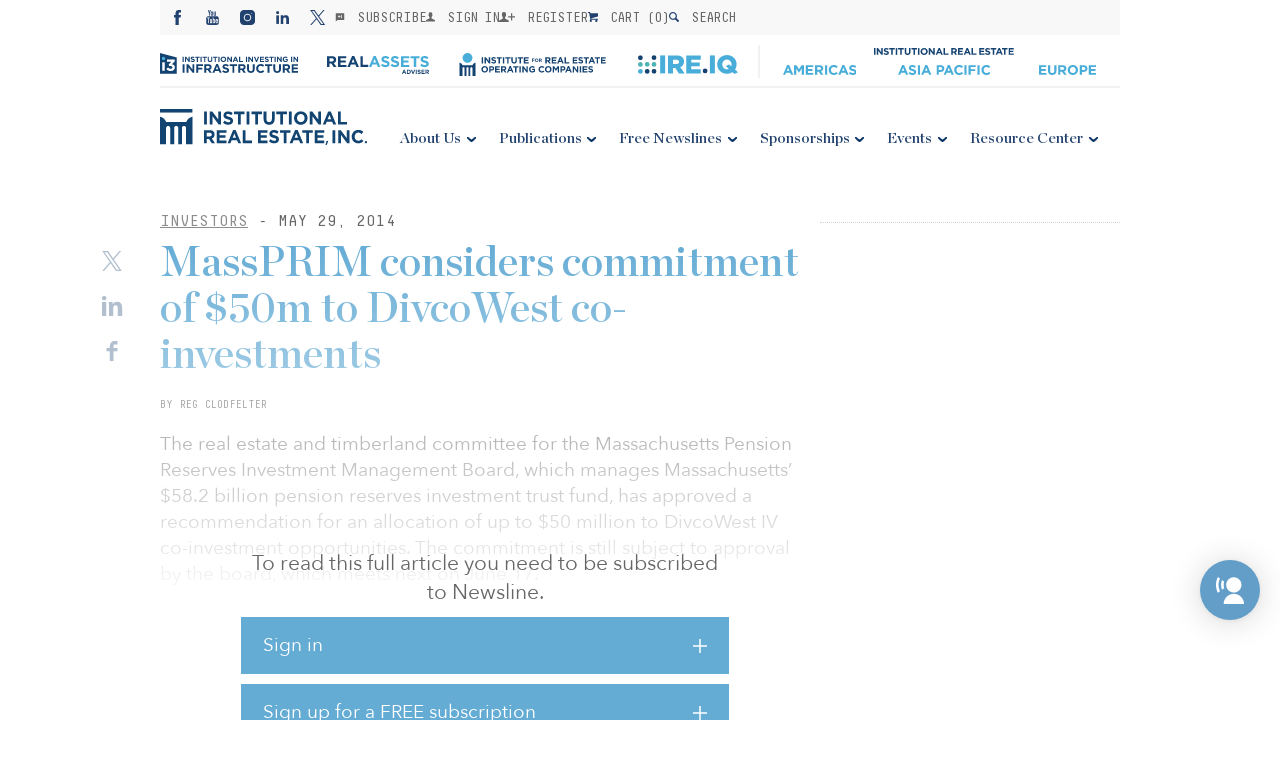

--- FILE ---
content_type: text/html; charset=UTF-8
request_url: https://irei.com/news/massprim-considers-commitment-of-50m-to-divcowest-co-investments/
body_size: 31243
content:

<!-- banner -->

<!-- MainLogo -->

<!-- Mobile Logo -->

<!-- Menus -->

<!-- Load Header with the passed information -->
<!DOCTYPE html>
<html>
<head><meta charset="utf-8" /><script>if(navigator.userAgent.match(/MSIE|Internet Explorer/i)||navigator.userAgent.match(/Trident\/7\..*?rv:11/i)){var href=document.location.href;if(!href.match(/[?&]nowprocket/)){if(href.indexOf("?")==-1){if(href.indexOf("#")==-1){document.location.href=href+"?nowprocket=1"}else{document.location.href=href.replace("#","?nowprocket=1#")}}else{if(href.indexOf("#")==-1){document.location.href=href+"&nowprocket=1"}else{document.location.href=href.replace("#","&nowprocket=1#")}}}}</script><script>(()=>{class RocketLazyLoadScripts{constructor(){this.v="2.0.4",this.userEvents=["keydown","keyup","mousedown","mouseup","mousemove","mouseover","mouseout","touchmove","touchstart","touchend","touchcancel","wheel","click","dblclick","input"],this.attributeEvents=["onblur","onclick","oncontextmenu","ondblclick","onfocus","onmousedown","onmouseenter","onmouseleave","onmousemove","onmouseout","onmouseover","onmouseup","onmousewheel","onscroll","onsubmit"]}async t(){this.i(),this.o(),/iP(ad|hone)/.test(navigator.userAgent)&&this.h(),this.u(),this.l(this),this.m(),this.k(this),this.p(this),this._(),await Promise.all([this.R(),this.L()]),this.lastBreath=Date.now(),this.S(this),this.P(),this.D(),this.O(),this.M(),await this.C(this.delayedScripts.normal),await this.C(this.delayedScripts.defer),await this.C(this.delayedScripts.async),await this.T(),await this.F(),await this.j(),await this.A(),window.dispatchEvent(new Event("rocket-allScriptsLoaded")),this.everythingLoaded=!0,this.lastTouchEnd&&await new Promise(t=>setTimeout(t,500-Date.now()+this.lastTouchEnd)),this.I(),this.H(),this.U(),this.W()}i(){this.CSPIssue=sessionStorage.getItem("rocketCSPIssue"),document.addEventListener("securitypolicyviolation",t=>{this.CSPIssue||"script-src-elem"!==t.violatedDirective||"data"!==t.blockedURI||(this.CSPIssue=!0,sessionStorage.setItem("rocketCSPIssue",!0))},{isRocket:!0})}o(){window.addEventListener("pageshow",t=>{this.persisted=t.persisted,this.realWindowLoadedFired=!0},{isRocket:!0}),window.addEventListener("pagehide",()=>{this.onFirstUserAction=null},{isRocket:!0})}h(){let t;function e(e){t=e}window.addEventListener("touchstart",e,{isRocket:!0}),window.addEventListener("touchend",function i(o){o.changedTouches[0]&&t.changedTouches[0]&&Math.abs(o.changedTouches[0].pageX-t.changedTouches[0].pageX)<10&&Math.abs(o.changedTouches[0].pageY-t.changedTouches[0].pageY)<10&&o.timeStamp-t.timeStamp<200&&(window.removeEventListener("touchstart",e,{isRocket:!0}),window.removeEventListener("touchend",i,{isRocket:!0}),"INPUT"===o.target.tagName&&"text"===o.target.type||(o.target.dispatchEvent(new TouchEvent("touchend",{target:o.target,bubbles:!0})),o.target.dispatchEvent(new MouseEvent("mouseover",{target:o.target,bubbles:!0})),o.target.dispatchEvent(new PointerEvent("click",{target:o.target,bubbles:!0,cancelable:!0,detail:1,clientX:o.changedTouches[0].clientX,clientY:o.changedTouches[0].clientY})),event.preventDefault()))},{isRocket:!0})}q(t){this.userActionTriggered||("mousemove"!==t.type||this.firstMousemoveIgnored?"keyup"===t.type||"mouseover"===t.type||"mouseout"===t.type||(this.userActionTriggered=!0,this.onFirstUserAction&&this.onFirstUserAction()):this.firstMousemoveIgnored=!0),"click"===t.type&&t.preventDefault(),t.stopPropagation(),t.stopImmediatePropagation(),"touchstart"===this.lastEvent&&"touchend"===t.type&&(this.lastTouchEnd=Date.now()),"click"===t.type&&(this.lastTouchEnd=0),this.lastEvent=t.type,t.composedPath&&t.composedPath()[0].getRootNode()instanceof ShadowRoot&&(t.rocketTarget=t.composedPath()[0]),this.savedUserEvents.push(t)}u(){this.savedUserEvents=[],this.userEventHandler=this.q.bind(this),this.userEvents.forEach(t=>window.addEventListener(t,this.userEventHandler,{passive:!1,isRocket:!0})),document.addEventListener("visibilitychange",this.userEventHandler,{isRocket:!0})}U(){this.userEvents.forEach(t=>window.removeEventListener(t,this.userEventHandler,{passive:!1,isRocket:!0})),document.removeEventListener("visibilitychange",this.userEventHandler,{isRocket:!0}),this.savedUserEvents.forEach(t=>{(t.rocketTarget||t.target).dispatchEvent(new window[t.constructor.name](t.type,t))})}m(){const t="return false",e=Array.from(this.attributeEvents,t=>"data-rocket-"+t),i="["+this.attributeEvents.join("],[")+"]",o="[data-rocket-"+this.attributeEvents.join("],[data-rocket-")+"]",s=(e,i,o)=>{o&&o!==t&&(e.setAttribute("data-rocket-"+i,o),e["rocket"+i]=new Function("event",o),e.setAttribute(i,t))};new MutationObserver(t=>{for(const n of t)"attributes"===n.type&&(n.attributeName.startsWith("data-rocket-")||this.everythingLoaded?n.attributeName.startsWith("data-rocket-")&&this.everythingLoaded&&this.N(n.target,n.attributeName.substring(12)):s(n.target,n.attributeName,n.target.getAttribute(n.attributeName))),"childList"===n.type&&n.addedNodes.forEach(t=>{if(t.nodeType===Node.ELEMENT_NODE)if(this.everythingLoaded)for(const i of[t,...t.querySelectorAll(o)])for(const t of i.getAttributeNames())e.includes(t)&&this.N(i,t.substring(12));else for(const e of[t,...t.querySelectorAll(i)])for(const t of e.getAttributeNames())this.attributeEvents.includes(t)&&s(e,t,e.getAttribute(t))})}).observe(document,{subtree:!0,childList:!0,attributeFilter:[...this.attributeEvents,...e]})}I(){this.attributeEvents.forEach(t=>{document.querySelectorAll("[data-rocket-"+t+"]").forEach(e=>{this.N(e,t)})})}N(t,e){const i=t.getAttribute("data-rocket-"+e);i&&(t.setAttribute(e,i),t.removeAttribute("data-rocket-"+e))}k(t){Object.defineProperty(HTMLElement.prototype,"onclick",{get(){return this.rocketonclick||null},set(e){this.rocketonclick=e,this.setAttribute(t.everythingLoaded?"onclick":"data-rocket-onclick","this.rocketonclick(event)")}})}S(t){function e(e,i){let o=e[i];e[i]=null,Object.defineProperty(e,i,{get:()=>o,set(s){t.everythingLoaded?o=s:e["rocket"+i]=o=s}})}e(document,"onreadystatechange"),e(window,"onload"),e(window,"onpageshow");try{Object.defineProperty(document,"readyState",{get:()=>t.rocketReadyState,set(e){t.rocketReadyState=e},configurable:!0}),document.readyState="loading"}catch(t){console.log("WPRocket DJE readyState conflict, bypassing")}}l(t){this.originalAddEventListener=EventTarget.prototype.addEventListener,this.originalRemoveEventListener=EventTarget.prototype.removeEventListener,this.savedEventListeners=[],EventTarget.prototype.addEventListener=function(e,i,o){o&&o.isRocket||!t.B(e,this)&&!t.userEvents.includes(e)||t.B(e,this)&&!t.userActionTriggered||e.startsWith("rocket-")||t.everythingLoaded?t.originalAddEventListener.call(this,e,i,o):(t.savedEventListeners.push({target:this,remove:!1,type:e,func:i,options:o}),"mouseenter"!==e&&"mouseleave"!==e||t.originalAddEventListener.call(this,e,t.savedUserEvents.push,o))},EventTarget.prototype.removeEventListener=function(e,i,o){o&&o.isRocket||!t.B(e,this)&&!t.userEvents.includes(e)||t.B(e,this)&&!t.userActionTriggered||e.startsWith("rocket-")||t.everythingLoaded?t.originalRemoveEventListener.call(this,e,i,o):t.savedEventListeners.push({target:this,remove:!0,type:e,func:i,options:o})}}J(t,e){this.savedEventListeners=this.savedEventListeners.filter(i=>{let o=i.type,s=i.target||window;return e!==o||t!==s||(this.B(o,s)&&(i.type="rocket-"+o),this.$(i),!1)})}H(){EventTarget.prototype.addEventListener=this.originalAddEventListener,EventTarget.prototype.removeEventListener=this.originalRemoveEventListener,this.savedEventListeners.forEach(t=>this.$(t))}$(t){t.remove?this.originalRemoveEventListener.call(t.target,t.type,t.func,t.options):this.originalAddEventListener.call(t.target,t.type,t.func,t.options)}p(t){let e;function i(e){return t.everythingLoaded?e:e.split(" ").map(t=>"load"===t||t.startsWith("load.")?"rocket-jquery-load":t).join(" ")}function o(o){function s(e){const s=o.fn[e];o.fn[e]=o.fn.init.prototype[e]=function(){return this[0]===window&&t.userActionTriggered&&("string"==typeof arguments[0]||arguments[0]instanceof String?arguments[0]=i(arguments[0]):"object"==typeof arguments[0]&&Object.keys(arguments[0]).forEach(t=>{const e=arguments[0][t];delete arguments[0][t],arguments[0][i(t)]=e})),s.apply(this,arguments),this}}if(o&&o.fn&&!t.allJQueries.includes(o)){const e={DOMContentLoaded:[],"rocket-DOMContentLoaded":[]};for(const t in e)document.addEventListener(t,()=>{e[t].forEach(t=>t())},{isRocket:!0});o.fn.ready=o.fn.init.prototype.ready=function(i){function s(){parseInt(o.fn.jquery)>2?setTimeout(()=>i.bind(document)(o)):i.bind(document)(o)}return"function"==typeof i&&(t.realDomReadyFired?!t.userActionTriggered||t.fauxDomReadyFired?s():e["rocket-DOMContentLoaded"].push(s):e.DOMContentLoaded.push(s)),o([])},s("on"),s("one"),s("off"),t.allJQueries.push(o)}e=o}t.allJQueries=[],o(window.jQuery),Object.defineProperty(window,"jQuery",{get:()=>e,set(t){o(t)}})}P(){const t=new Map;document.write=document.writeln=function(e){const i=document.currentScript,o=document.createRange(),s=i.parentElement;let n=t.get(i);void 0===n&&(n=i.nextSibling,t.set(i,n));const c=document.createDocumentFragment();o.setStart(c,0),c.appendChild(o.createContextualFragment(e)),s.insertBefore(c,n)}}async R(){return new Promise(t=>{this.userActionTriggered?t():this.onFirstUserAction=t})}async L(){return new Promise(t=>{document.addEventListener("DOMContentLoaded",()=>{this.realDomReadyFired=!0,t()},{isRocket:!0})})}async j(){return this.realWindowLoadedFired?Promise.resolve():new Promise(t=>{window.addEventListener("load",t,{isRocket:!0})})}M(){this.pendingScripts=[];this.scriptsMutationObserver=new MutationObserver(t=>{for(const e of t)e.addedNodes.forEach(t=>{"SCRIPT"!==t.tagName||t.noModule||t.isWPRocket||this.pendingScripts.push({script:t,promise:new Promise(e=>{const i=()=>{const i=this.pendingScripts.findIndex(e=>e.script===t);i>=0&&this.pendingScripts.splice(i,1),e()};t.addEventListener("load",i,{isRocket:!0}),t.addEventListener("error",i,{isRocket:!0}),setTimeout(i,1e3)})})})}),this.scriptsMutationObserver.observe(document,{childList:!0,subtree:!0})}async F(){await this.X(),this.pendingScripts.length?(await this.pendingScripts[0].promise,await this.F()):this.scriptsMutationObserver.disconnect()}D(){this.delayedScripts={normal:[],async:[],defer:[]},document.querySelectorAll("script[type$=rocketlazyloadscript]").forEach(t=>{t.hasAttribute("data-rocket-src")?t.hasAttribute("async")&&!1!==t.async?this.delayedScripts.async.push(t):t.hasAttribute("defer")&&!1!==t.defer||"module"===t.getAttribute("data-rocket-type")?this.delayedScripts.defer.push(t):this.delayedScripts.normal.push(t):this.delayedScripts.normal.push(t)})}async _(){await this.L();let t=[];document.querySelectorAll("script[type$=rocketlazyloadscript][data-rocket-src]").forEach(e=>{let i=e.getAttribute("data-rocket-src");if(i&&!i.startsWith("data:")){i.startsWith("//")&&(i=location.protocol+i);try{const o=new URL(i).origin;o!==location.origin&&t.push({src:o,crossOrigin:e.crossOrigin||"module"===e.getAttribute("data-rocket-type")})}catch(t){}}}),t=[...new Map(t.map(t=>[JSON.stringify(t),t])).values()],this.Y(t,"preconnect")}async G(t){if(await this.K(),!0!==t.noModule||!("noModule"in HTMLScriptElement.prototype))return new Promise(e=>{let i;function o(){(i||t).setAttribute("data-rocket-status","executed"),e()}try{if(navigator.userAgent.includes("Firefox/")||""===navigator.vendor||this.CSPIssue)i=document.createElement("script"),[...t.attributes].forEach(t=>{let e=t.nodeName;"type"!==e&&("data-rocket-type"===e&&(e="type"),"data-rocket-src"===e&&(e="src"),i.setAttribute(e,t.nodeValue))}),t.text&&(i.text=t.text),t.nonce&&(i.nonce=t.nonce),i.hasAttribute("src")?(i.addEventListener("load",o,{isRocket:!0}),i.addEventListener("error",()=>{i.setAttribute("data-rocket-status","failed-network"),e()},{isRocket:!0}),setTimeout(()=>{i.isConnected||e()},1)):(i.text=t.text,o()),i.isWPRocket=!0,t.parentNode.replaceChild(i,t);else{const i=t.getAttribute("data-rocket-type"),s=t.getAttribute("data-rocket-src");i?(t.type=i,t.removeAttribute("data-rocket-type")):t.removeAttribute("type"),t.addEventListener("load",o,{isRocket:!0}),t.addEventListener("error",i=>{this.CSPIssue&&i.target.src.startsWith("data:")?(console.log("WPRocket: CSP fallback activated"),t.removeAttribute("src"),this.G(t).then(e)):(t.setAttribute("data-rocket-status","failed-network"),e())},{isRocket:!0}),s?(t.fetchPriority="high",t.removeAttribute("data-rocket-src"),t.src=s):t.src="data:text/javascript;base64,"+window.btoa(unescape(encodeURIComponent(t.text)))}}catch(i){t.setAttribute("data-rocket-status","failed-transform"),e()}});t.setAttribute("data-rocket-status","skipped")}async C(t){const e=t.shift();return e?(e.isConnected&&await this.G(e),this.C(t)):Promise.resolve()}O(){this.Y([...this.delayedScripts.normal,...this.delayedScripts.defer,...this.delayedScripts.async],"preload")}Y(t,e){this.trash=this.trash||[];let i=!0;var o=document.createDocumentFragment();t.forEach(t=>{const s=t.getAttribute&&t.getAttribute("data-rocket-src")||t.src;if(s&&!s.startsWith("data:")){const n=document.createElement("link");n.href=s,n.rel=e,"preconnect"!==e&&(n.as="script",n.fetchPriority=i?"high":"low"),t.getAttribute&&"module"===t.getAttribute("data-rocket-type")&&(n.crossOrigin=!0),t.crossOrigin&&(n.crossOrigin=t.crossOrigin),t.integrity&&(n.integrity=t.integrity),t.nonce&&(n.nonce=t.nonce),o.appendChild(n),this.trash.push(n),i=!1}}),document.head.appendChild(o)}W(){this.trash.forEach(t=>t.remove())}async T(){try{document.readyState="interactive"}catch(t){}this.fauxDomReadyFired=!0;try{await this.K(),this.J(document,"readystatechange"),document.dispatchEvent(new Event("rocket-readystatechange")),await this.K(),document.rocketonreadystatechange&&document.rocketonreadystatechange(),await this.K(),this.J(document,"DOMContentLoaded"),document.dispatchEvent(new Event("rocket-DOMContentLoaded")),await this.K(),this.J(window,"DOMContentLoaded"),window.dispatchEvent(new Event("rocket-DOMContentLoaded"))}catch(t){console.error(t)}}async A(){try{document.readyState="complete"}catch(t){}try{await this.K(),this.J(document,"readystatechange"),document.dispatchEvent(new Event("rocket-readystatechange")),await this.K(),document.rocketonreadystatechange&&document.rocketonreadystatechange(),await this.K(),this.J(window,"load"),window.dispatchEvent(new Event("rocket-load")),await this.K(),window.rocketonload&&window.rocketonload(),await this.K(),this.allJQueries.forEach(t=>t(window).trigger("rocket-jquery-load")),await this.K(),this.J(window,"pageshow");const t=new Event("rocket-pageshow");t.persisted=this.persisted,window.dispatchEvent(t),await this.K(),window.rocketonpageshow&&window.rocketonpageshow({persisted:this.persisted})}catch(t){console.error(t)}}async K(){Date.now()-this.lastBreath>45&&(await this.X(),this.lastBreath=Date.now())}async X(){return document.hidden?new Promise(t=>setTimeout(t)):new Promise(t=>requestAnimationFrame(t))}B(t,e){return e===document&&"readystatechange"===t||(e===document&&"DOMContentLoaded"===t||(e===window&&"DOMContentLoaded"===t||(e===window&&"load"===t||e===window&&"pageshow"===t)))}static run(){(new RocketLazyLoadScripts).t()}}RocketLazyLoadScripts.run()})();</script>
    
    <meta name="viewport" content="width=device-width, initial-scale=1.0" />
    <title>MassPRIM considers commitment of $50m to DivcoWest co-investments | News | Institutional Real Estate, Inc.</title>
    <link data-minify="1" rel='stylesheet' href='https://irei.com/wp-content/cache/min/1/wp-content/themes/irei/assets/css/reset.css?ver=1770030633' /><link data-minify="1" rel='stylesheet' href='https://irei.com/wp-content/cache/min/1/wp-content/themes/irei/assets/lib/swiper/dist/css/swiper.css?ver=1770030633' /><link data-minify="1" rel='stylesheet' href='https://irei.com/wp-content/cache/min/1/wp-content/themes/irei/assets/css/common.v11.css?ver=1770030633' /><link data-minify="1" rel='stylesheet' href='https://irei.com/wp-content/cache/min/1/wp-content/themes/irei/assets/css/tablet.v6.css?ver=1770030633' /><link data-minify="1" rel='stylesheet' href='https://irei.com/wp-content/cache/min/1/wp-content/themes/irei/assets/css/desktop.v8.css?ver=1770030633' /><link data-minify="1" rel='stylesheet' href='https://irei.com/wp-content/cache/min/1/wp-content/themes/irei/assets/css/grid.v5.css?ver=1770030633' /><link data-minify="1" rel='stylesheet' href='https://irei.com/wp-content/cache/min/1/ajax/libs/Swiper/3.3.1/css/swiper.min.css?ver=1770030633' />    <link rel="shortcut icon" href="https://irei.com/wp-content/themes/irei/assets/images/favicon.ico" />
            <script type="rocketlazyloadscript" data-rocket-type="text/javascript">
            function checkAllowed() {
                var nameEQ = "gdpr%5Bprivacy_bar%5D=";
                var ca = document.cookie.split(';');
                for(var i=0;i < ca.length;i++) {
                    var c = ca[i];
                    while (c.charAt(0)==' ') c = c.substring(1,c.length);
                    if (c.indexOf(nameEQ) == 0) return c.substring(nameEQ.length,c.length) == 1;
                }
                return null;
            }

            if (checkAllowed()) {
                function initMunchkin() {
                    Munchkin.init('010-HXA-245');
                    console.log('munchkin init')
                }
                if (!document.querySelector('script[src*="munchkin.marketo.net/munchkin.js"]')) {
                    console.log('munchkin')
                    var s = document.createElement('script');
                    s.type = 'text/javascript';
                    s.async = true;
                    s.src = '//munchkin.marketo.net/munchkin.js';
                    s.onreadystatechange = function () {
                        if (this.readyState == 'complete' || this.readyState == 'loaded') {
                            initMunchkin();
                        }
                    };
                    s.onload = initMunchkin;
                    document.getElementsByTagName('head')[0].appendChild(s);
                }
            }

        </script>
        <script data-minify="1" src="https://irei.com/wp-content/cache/min/1/init-2.min.js?ver=1770030634" data-rocket-defer defer></script>
    <script type="rocketlazyloadscript">broadstreet.watch({ networkId: 4570 })</script>
    <meta name='robots' content='index, follow, max-image-preview:large, max-snippet:-1, max-video-preview:-1' />

	<!-- This site is optimized with the Yoast SEO Premium plugin v26.8 (Yoast SEO v26.8) - https://yoast.com/product/yoast-seo-premium-wordpress/ -->
	<link rel="canonical" href="https://irei.com/news/massprim-considers-commitment-of-50m-to-divcowest-co-investments/" />
	<meta property="og:locale" content="en_US" />
	<meta property="og:type" content="article" />
	<meta property="og:title" content="MassPRIM considers commitment of $50m to DivcoWest co-investments" />
	<meta property="og:description" content="The real estate and timberland committee for the Massachusetts Pension Reserves Investment Management Board, which manages Massachusetts&#039; $58.2 billion pension reserves investment trust fund, has approved a recommendation for an allocation of up to $50 million to DivcoWest IV co-investment opportunities." />
	<meta property="og:url" content="https://irei.com/news/massprim-considers-commitment-of-50m-to-divcowest-co-investments/" />
	<meta property="og:site_name" content="Institutional Real Estate, Inc." />
	<meta name="twitter:card" content="summary_large_image" />
	<meta name="twitter:label1" content="Est. reading time" />
	<meta name="twitter:data1" content="2 minutes" />
	<script type="application/ld+json" class="yoast-schema-graph">{"@context":"https://schema.org","@graph":[{"@type":"WebPage","@id":"https://irei.com/news/massprim-considers-commitment-of-50m-to-divcowest-co-investments/","url":"https://irei.com/news/massprim-considers-commitment-of-50m-to-divcowest-co-investments/","name":"MassPRIM considers commitment of $50m to DivcoWest co-investments | News | Institutional Real Estate, Inc.","isPartOf":{"@id":"https://irei.com/#website"},"datePublished":"2014-05-29T00:00:00+00:00","breadcrumb":{"@id":"https://irei.com/news/massprim-considers-commitment-of-50m-to-divcowest-co-investments/#breadcrumb"},"inLanguage":"en-US","potentialAction":[{"@type":"ReadAction","target":["https://irei.com/news/massprim-considers-commitment-of-50m-to-divcowest-co-investments/"]}]},{"@type":"BreadcrumbList","@id":"https://irei.com/news/massprim-considers-commitment-of-50m-to-divcowest-co-investments/#breadcrumb","itemListElement":[{"@type":"ListItem","position":1,"name":"Home","item":"https://irei.com/"},{"@type":"ListItem","position":2,"name":"Newsline","item":"https://irei.com/news/"},{"@type":"ListItem","position":3,"name":"MassPRIM considers commitment of $50m to DivcoWest co-investments"}]},{"@type":"WebSite","@id":"https://irei.com/#website","url":"https://irei.com/","name":"Institutional Real Estate, Inc.","description":"Consulting, Publications, and Conferences","alternateName":"IREI","potentialAction":[{"@type":"SearchAction","target":{"@type":"EntryPoint","urlTemplate":"https://irei.com/?s={search_term_string}"},"query-input":{"@type":"PropertyValueSpecification","valueRequired":true,"valueName":"search_term_string"}}],"inLanguage":"en-US"}]}</script>
	<!-- / Yoast SEO Premium plugin. -->


<link rel='dns-prefetch' href='//ajax.googleapis.com' />
<link rel='dns-prefetch' href='//maps.googleapis.com' />
<link rel='dns-prefetch' href='//www.googletagmanager.com' />

<link rel="alternate" title="oEmbed (JSON)" type="application/json+oembed" href="https://irei.com/wp-json/oembed/1.0/embed?url=https%3A%2F%2Firei.com%2Fnews%2Fmassprim-considers-commitment-of-50m-to-divcowest-co-investments%2F" />
<link rel="alternate" title="oEmbed (XML)" type="text/xml+oembed" href="https://irei.com/wp-json/oembed/1.0/embed?url=https%3A%2F%2Firei.com%2Fnews%2Fmassprim-considers-commitment-of-50m-to-divcowest-co-investments%2F&#038;format=xml" />
		<!-- This site uses the Google Analytics by MonsterInsights plugin v9.11.1 - Using Analytics tracking - https://www.monsterinsights.com/ -->
							<!-- No tracking code set -->
				<!-- / Google Analytics by MonsterInsights -->
		<style id='wp-img-auto-sizes-contain-inline-css' type='text/css'>
img:is([sizes=auto i],[sizes^="auto," i]){contain-intrinsic-size:3000px 1500px}
/*# sourceURL=wp-img-auto-sizes-contain-inline-css */
</style>
<link data-minify="1" rel='stylesheet' id='wc-authorize-net-cim-credit-card-checkout-block-css' href='https://irei.com/wp-content/cache/min/1/wp-content/plugins/woocommerce-gateway-authorize-net-cim/assets/css/blocks/wc-authorize-net-cim-checkout-block.css?ver=1770030633' type='text/css' media='all' />
<link data-minify="1" rel='stylesheet' id='wc-authorize-net-cim-echeck-checkout-block-css' href='https://irei.com/wp-content/cache/min/1/wp-content/plugins/woocommerce-gateway-authorize-net-cim/assets/css/blocks/wc-authorize-net-cim-checkout-block.css?ver=1770030633' type='text/css' media='all' />
<style id='wp-emoji-styles-inline-css' type='text/css'>

	img.wp-smiley, img.emoji {
		display: inline !important;
		border: none !important;
		box-shadow: none !important;
		height: 1em !important;
		width: 1em !important;
		margin: 0 0.07em !important;
		vertical-align: -0.1em !important;
		background: none !important;
		padding: 0 !important;
	}
/*# sourceURL=wp-emoji-styles-inline-css */
</style>
<link rel='stylesheet' id='wp-block-library-css' href='https://irei.com/wp-includes/css/dist/block-library/style.min.css?ver=6.9' type='text/css' media='all' />
<style id='global-styles-inline-css' type='text/css'>
:root{--wp--preset--aspect-ratio--square: 1;--wp--preset--aspect-ratio--4-3: 4/3;--wp--preset--aspect-ratio--3-4: 3/4;--wp--preset--aspect-ratio--3-2: 3/2;--wp--preset--aspect-ratio--2-3: 2/3;--wp--preset--aspect-ratio--16-9: 16/9;--wp--preset--aspect-ratio--9-16: 9/16;--wp--preset--color--black: #000000;--wp--preset--color--cyan-bluish-gray: #abb8c3;--wp--preset--color--white: #ffffff;--wp--preset--color--pale-pink: #f78da7;--wp--preset--color--vivid-red: #cf2e2e;--wp--preset--color--luminous-vivid-orange: #ff6900;--wp--preset--color--luminous-vivid-amber: #fcb900;--wp--preset--color--light-green-cyan: #7bdcb5;--wp--preset--color--vivid-green-cyan: #00d084;--wp--preset--color--pale-cyan-blue: #8ed1fc;--wp--preset--color--vivid-cyan-blue: #0693e3;--wp--preset--color--vivid-purple: #9b51e0;--wp--preset--gradient--vivid-cyan-blue-to-vivid-purple: linear-gradient(135deg,rgb(6,147,227) 0%,rgb(155,81,224) 100%);--wp--preset--gradient--light-green-cyan-to-vivid-green-cyan: linear-gradient(135deg,rgb(122,220,180) 0%,rgb(0,208,130) 100%);--wp--preset--gradient--luminous-vivid-amber-to-luminous-vivid-orange: linear-gradient(135deg,rgb(252,185,0) 0%,rgb(255,105,0) 100%);--wp--preset--gradient--luminous-vivid-orange-to-vivid-red: linear-gradient(135deg,rgb(255,105,0) 0%,rgb(207,46,46) 100%);--wp--preset--gradient--very-light-gray-to-cyan-bluish-gray: linear-gradient(135deg,rgb(238,238,238) 0%,rgb(169,184,195) 100%);--wp--preset--gradient--cool-to-warm-spectrum: linear-gradient(135deg,rgb(74,234,220) 0%,rgb(151,120,209) 20%,rgb(207,42,186) 40%,rgb(238,44,130) 60%,rgb(251,105,98) 80%,rgb(254,248,76) 100%);--wp--preset--gradient--blush-light-purple: linear-gradient(135deg,rgb(255,206,236) 0%,rgb(152,150,240) 100%);--wp--preset--gradient--blush-bordeaux: linear-gradient(135deg,rgb(254,205,165) 0%,rgb(254,45,45) 50%,rgb(107,0,62) 100%);--wp--preset--gradient--luminous-dusk: linear-gradient(135deg,rgb(255,203,112) 0%,rgb(199,81,192) 50%,rgb(65,88,208) 100%);--wp--preset--gradient--pale-ocean: linear-gradient(135deg,rgb(255,245,203) 0%,rgb(182,227,212) 50%,rgb(51,167,181) 100%);--wp--preset--gradient--electric-grass: linear-gradient(135deg,rgb(202,248,128) 0%,rgb(113,206,126) 100%);--wp--preset--gradient--midnight: linear-gradient(135deg,rgb(2,3,129) 0%,rgb(40,116,252) 100%);--wp--preset--font-size--small: 13px;--wp--preset--font-size--medium: 20px;--wp--preset--font-size--large: 36px;--wp--preset--font-size--x-large: 42px;--wp--preset--spacing--20: 0.44rem;--wp--preset--spacing--30: 0.67rem;--wp--preset--spacing--40: 1rem;--wp--preset--spacing--50: 1.5rem;--wp--preset--spacing--60: 2.25rem;--wp--preset--spacing--70: 3.38rem;--wp--preset--spacing--80: 5.06rem;--wp--preset--shadow--natural: 6px 6px 9px rgba(0, 0, 0, 0.2);--wp--preset--shadow--deep: 12px 12px 50px rgba(0, 0, 0, 0.4);--wp--preset--shadow--sharp: 6px 6px 0px rgba(0, 0, 0, 0.2);--wp--preset--shadow--outlined: 6px 6px 0px -3px rgb(255, 255, 255), 6px 6px rgb(0, 0, 0);--wp--preset--shadow--crisp: 6px 6px 0px rgb(0, 0, 0);}:where(.is-layout-flex){gap: 0.5em;}:where(.is-layout-grid){gap: 0.5em;}body .is-layout-flex{display: flex;}.is-layout-flex{flex-wrap: wrap;align-items: center;}.is-layout-flex > :is(*, div){margin: 0;}body .is-layout-grid{display: grid;}.is-layout-grid > :is(*, div){margin: 0;}:where(.wp-block-columns.is-layout-flex){gap: 2em;}:where(.wp-block-columns.is-layout-grid){gap: 2em;}:where(.wp-block-post-template.is-layout-flex){gap: 1.25em;}:where(.wp-block-post-template.is-layout-grid){gap: 1.25em;}.has-black-color{color: var(--wp--preset--color--black) !important;}.has-cyan-bluish-gray-color{color: var(--wp--preset--color--cyan-bluish-gray) !important;}.has-white-color{color: var(--wp--preset--color--white) !important;}.has-pale-pink-color{color: var(--wp--preset--color--pale-pink) !important;}.has-vivid-red-color{color: var(--wp--preset--color--vivid-red) !important;}.has-luminous-vivid-orange-color{color: var(--wp--preset--color--luminous-vivid-orange) !important;}.has-luminous-vivid-amber-color{color: var(--wp--preset--color--luminous-vivid-amber) !important;}.has-light-green-cyan-color{color: var(--wp--preset--color--light-green-cyan) !important;}.has-vivid-green-cyan-color{color: var(--wp--preset--color--vivid-green-cyan) !important;}.has-pale-cyan-blue-color{color: var(--wp--preset--color--pale-cyan-blue) !important;}.has-vivid-cyan-blue-color{color: var(--wp--preset--color--vivid-cyan-blue) !important;}.has-vivid-purple-color{color: var(--wp--preset--color--vivid-purple) !important;}.has-black-background-color{background-color: var(--wp--preset--color--black) !important;}.has-cyan-bluish-gray-background-color{background-color: var(--wp--preset--color--cyan-bluish-gray) !important;}.has-white-background-color{background-color: var(--wp--preset--color--white) !important;}.has-pale-pink-background-color{background-color: var(--wp--preset--color--pale-pink) !important;}.has-vivid-red-background-color{background-color: var(--wp--preset--color--vivid-red) !important;}.has-luminous-vivid-orange-background-color{background-color: var(--wp--preset--color--luminous-vivid-orange) !important;}.has-luminous-vivid-amber-background-color{background-color: var(--wp--preset--color--luminous-vivid-amber) !important;}.has-light-green-cyan-background-color{background-color: var(--wp--preset--color--light-green-cyan) !important;}.has-vivid-green-cyan-background-color{background-color: var(--wp--preset--color--vivid-green-cyan) !important;}.has-pale-cyan-blue-background-color{background-color: var(--wp--preset--color--pale-cyan-blue) !important;}.has-vivid-cyan-blue-background-color{background-color: var(--wp--preset--color--vivid-cyan-blue) !important;}.has-vivid-purple-background-color{background-color: var(--wp--preset--color--vivid-purple) !important;}.has-black-border-color{border-color: var(--wp--preset--color--black) !important;}.has-cyan-bluish-gray-border-color{border-color: var(--wp--preset--color--cyan-bluish-gray) !important;}.has-white-border-color{border-color: var(--wp--preset--color--white) !important;}.has-pale-pink-border-color{border-color: var(--wp--preset--color--pale-pink) !important;}.has-vivid-red-border-color{border-color: var(--wp--preset--color--vivid-red) !important;}.has-luminous-vivid-orange-border-color{border-color: var(--wp--preset--color--luminous-vivid-orange) !important;}.has-luminous-vivid-amber-border-color{border-color: var(--wp--preset--color--luminous-vivid-amber) !important;}.has-light-green-cyan-border-color{border-color: var(--wp--preset--color--light-green-cyan) !important;}.has-vivid-green-cyan-border-color{border-color: var(--wp--preset--color--vivid-green-cyan) !important;}.has-pale-cyan-blue-border-color{border-color: var(--wp--preset--color--pale-cyan-blue) !important;}.has-vivid-cyan-blue-border-color{border-color: var(--wp--preset--color--vivid-cyan-blue) !important;}.has-vivid-purple-border-color{border-color: var(--wp--preset--color--vivid-purple) !important;}.has-vivid-cyan-blue-to-vivid-purple-gradient-background{background: var(--wp--preset--gradient--vivid-cyan-blue-to-vivid-purple) !important;}.has-light-green-cyan-to-vivid-green-cyan-gradient-background{background: var(--wp--preset--gradient--light-green-cyan-to-vivid-green-cyan) !important;}.has-luminous-vivid-amber-to-luminous-vivid-orange-gradient-background{background: var(--wp--preset--gradient--luminous-vivid-amber-to-luminous-vivid-orange) !important;}.has-luminous-vivid-orange-to-vivid-red-gradient-background{background: var(--wp--preset--gradient--luminous-vivid-orange-to-vivid-red) !important;}.has-very-light-gray-to-cyan-bluish-gray-gradient-background{background: var(--wp--preset--gradient--very-light-gray-to-cyan-bluish-gray) !important;}.has-cool-to-warm-spectrum-gradient-background{background: var(--wp--preset--gradient--cool-to-warm-spectrum) !important;}.has-blush-light-purple-gradient-background{background: var(--wp--preset--gradient--blush-light-purple) !important;}.has-blush-bordeaux-gradient-background{background: var(--wp--preset--gradient--blush-bordeaux) !important;}.has-luminous-dusk-gradient-background{background: var(--wp--preset--gradient--luminous-dusk) !important;}.has-pale-ocean-gradient-background{background: var(--wp--preset--gradient--pale-ocean) !important;}.has-electric-grass-gradient-background{background: var(--wp--preset--gradient--electric-grass) !important;}.has-midnight-gradient-background{background: var(--wp--preset--gradient--midnight) !important;}.has-small-font-size{font-size: var(--wp--preset--font-size--small) !important;}.has-medium-font-size{font-size: var(--wp--preset--font-size--medium) !important;}.has-large-font-size{font-size: var(--wp--preset--font-size--large) !important;}.has-x-large-font-size{font-size: var(--wp--preset--font-size--x-large) !important;}
/*# sourceURL=global-styles-inline-css */
</style>

<style id='classic-theme-styles-inline-css' type='text/css'>
/*! This file is auto-generated */
.wp-block-button__link{color:#fff;background-color:#32373c;border-radius:9999px;box-shadow:none;text-decoration:none;padding:calc(.667em + 2px) calc(1.333em + 2px);font-size:1.125em}.wp-block-file__button{background:#32373c;color:#fff;text-decoration:none}
/*# sourceURL=/wp-includes/css/classic-themes.min.css */
</style>
<link data-minify="1" rel='stylesheet' id='wpmf-gallery-popup-style-css' href='https://irei.com/wp-content/cache/min/1/wp-content/plugins/wp-media-folder/assets/css/display-gallery/magnific-popup.css?ver=1770030633' type='text/css' media='all' />
<link data-minify="1" rel='stylesheet' id='gdpr-css' href='https://irei.com/wp-content/cache/min/1/wp-content/plugins/gdpr/dist/css/public.css?ver=1770030633' type='text/css' media='all' />
<link data-minify="1" rel='stylesheet' id='woocommerce-layout-css' href='https://irei.com/wp-content/cache/min/1/wp-content/plugins/woocommerce/assets/css/woocommerce-layout.css?ver=1770030633' type='text/css' media='all' />
<link data-minify="1" rel='stylesheet' id='woocommerce-smallscreen-css' href='https://irei.com/wp-content/cache/min/1/wp-content/plugins/woocommerce/assets/css/woocommerce-smallscreen.css?ver=1770030633' type='text/css' media='only screen and (max-width: 768px)' />
<link data-minify="1" rel='stylesheet' id='woocommerce-general-css' href='https://irei.com/wp-content/cache/min/1/wp-content/plugins/woocommerce/assets/css/woocommerce.css?ver=1770030633' type='text/css' media='all' />
<style id='woocommerce-inline-inline-css' type='text/css'>
.woocommerce form .form-row .required { visibility: visible; }
/*# sourceURL=woocommerce-inline-inline-css */
</style>
<link rel='stylesheet' id='wc-memberships-frontend-css' href='https://irei.com/wp-content/plugins/woocommerce-memberships/assets/css/frontend/wc-memberships-frontend.min.css?ver=1.27.5' type='text/css' media='all' />
<link rel='stylesheet' id='sv-wc-payment-gateway-payment-form-v5_15_12-css' href='https://irei.com/wp-content/plugins/woocommerce-gateway-authorize-net-cim/vendor/skyverge/wc-plugin-framework/woocommerce/payment-gateway/assets/css/frontend/sv-wc-payment-gateway-payment-form.min.css?ver=5.15.12' type='text/css' media='all' />
<script type="text/javascript" src="https://irei.com/wp-content/plugins/google-analytics-premium/assets/js/frontend-gtag.min.js?ver=9.11.1" id="monsterinsights-frontend-script-js" async="async" data-wp-strategy="async"></script>
<script data-cfasync="false" data-wpfc-render="false" type="text/javascript" id='monsterinsights-frontend-script-js-extra'>/* <![CDATA[ */
var monsterinsights_frontend = {"js_events_tracking":"true","download_extensions":"doc,pdf,ppt,zip,xls,docx,pptx,xlsx","inbound_paths":"[]","home_url":"https:\/\/irei.com","hash_tracking":"false","v4_id":""};/* ]]> */
</script>
<script data-minify="1" type="text/javascript" src="https://irei.com/wp-content/cache/min/1/ajax/libs/jquery/3.2.1/jquery.min.js?ver=1770030634" id="jquery-js" data-rocket-defer defer></script>
<script type="text/javascript" id="gdpr-js-extra">
/* <![CDATA[ */
var GDPR = {"ajaxurl":"https://irei.com/wp-admin/admin-ajax.php","logouturl":"","i18n":{"aborting":"Aborting","logging_out":"You are being logged out.","continue":"Continue","cancel":"Cancel","ok":"OK","close_account":"Close your account?","close_account_warning":"Your account will be closed and all data will be permanently deleted and cannot be recovered. Are you sure?","are_you_sure":"Are you sure?","policy_disagree":"By disagreeing you will no longer have access to our site and will be logged out."},"is_user_logged_in":"","refresh":"1"};
//# sourceURL=gdpr-js-extra
/* ]]> */
</script>
<script data-minify="1" type="text/javascript" src="https://irei.com/wp-content/cache/min/1/wp-content/plugins/gdpr/dist/js/public.js?ver=1770030634" id="gdpr-js" data-rocket-defer defer></script>
<script type="text/javascript" src="https://irei.com/wp-content/plugins/woocommerce/assets/js/jquery-blockui/jquery.blockUI.min.js?ver=2.7.0-wc.10.4.3" id="wc-jquery-blockui-js" defer="defer" data-wp-strategy="defer"></script>
<script type="text/javascript" id="wc-add-to-cart-js-extra">
/* <![CDATA[ */
var wc_add_to_cart_params = {"ajax_url":"/wp-admin/admin-ajax.php","wc_ajax_url":"/?wc-ajax=%%endpoint%%","i18n_view_cart":"View cart","cart_url":"https://irei.com/cart/","is_cart":"","cart_redirect_after_add":"no"};
//# sourceURL=wc-add-to-cart-js-extra
/* ]]> */
</script>
<script type="text/javascript" src="https://irei.com/wp-content/plugins/woocommerce/assets/js/frontend/add-to-cart.min.js?ver=10.4.3" id="wc-add-to-cart-js" defer="defer" data-wp-strategy="defer"></script>
<script type="text/javascript" src="https://irei.com/wp-content/plugins/woocommerce/assets/js/js-cookie/js.cookie.min.js?ver=2.1.4-wc.10.4.3" id="wc-js-cookie-js" defer="defer" data-wp-strategy="defer"></script>
<script type="text/javascript" id="woocommerce-js-extra">
/* <![CDATA[ */
var woocommerce_params = {"ajax_url":"/wp-admin/admin-ajax.php","wc_ajax_url":"/?wc-ajax=%%endpoint%%","i18n_password_show":"Show password","i18n_password_hide":"Hide password"};
//# sourceURL=woocommerce-js-extra
/* ]]> */
</script>
<script type="text/javascript" src="https://irei.com/wp-content/plugins/woocommerce/assets/js/frontend/woocommerce.min.js?ver=10.4.3" id="woocommerce-js" defer="defer" data-wp-strategy="defer"></script>
<link rel="https://api.w.org/" href="https://irei.com/wp-json/" /><link rel="alternate" title="JSON" type="application/json" href="https://irei.com/wp-json/wp/v2/news/18247" /><link rel="EditURI" type="application/rsd+xml" title="RSD" href="https://irei.com/xmlrpc.php?rsd" />
<link rel='shortlink' href='https://irei.com/?p=18247' />
<!-- HFCM by 99 Robots - Snippet # 1: GTM: Header -->
<!-- Google Tag Manager -->
<script type="rocketlazyloadscript">(function(w,d,s,l,i){w[l]=w[l]||[];w[l].push({'gtm.start':
new Date().getTime(),event:'gtm.js'});var f=d.getElementsByTagName(s)[0],
j=d.createElement(s),dl=l!='dataLayer'?'&l='+l:'';j.async=true;j.src=
'https://www.googletagmanager.com/gtm.js?id='+i+dl;f.parentNode.insertBefore(j,f);
})(window,document,'script','dataLayer','GTM-M2WM7VJ');</script>
<!-- End Google Tag Manager -->

<!-- heap -->
<script type="rocketlazyloadscript" data-rocket-type="text/javascript">
//   window.heapReadyCb=window.heapReadyCb||[],window.heap=window.heap||[],heap.load=function(e,t){window.heap.envId=e,window.heap.clientConfig=t=t||{},window.heap.clientConfig.shouldFetchServerConfig=!1;var a=document.createElement("script");a.type="text/javascript",a.async=!0,a.src="https://cdn.us.heap-api.com/config/"+e+"/heap_config.js";var r=document.getElementsByTagName("script")[0];r.parentNode.insertBefore(a,r);var n=["init","startTracking","stopTracking","track","resetIdentity","identify","getSessionId","getUserId","getIdentity","addUserProperties","addEventProperties","removeEventProperty","clearEventProperties","addAccountProperties","addAdapter","addTransformer","addTransformerFn","onReady","addPageviewProperties","removePageviewProperty","clearPageviewProperties","trackPageview"],i=function(e){return function(){var t=Array.prototype.slice.call(arguments,0);window.heapReadyCb.push({name:e,fn:function(){heap[e]&&heap[e].apply(heap,t)}})}};for(var p=0;p<n.length;p++)heap[n[p]]=i(n[p])};
//   heap.load("2790815538");
</script>
<!-- End heap -->
<!-- /end HFCM by 99 Robots -->
<!-- Stream WordPress user activity plugin v4.1.1 -->
<!-- Bambora code -->
   <script type="rocketlazyloadscript">
  (function (w,d,t) {
    _ml = w._ml || {};
    _ml.eid = '90650';
    var s, cd, tag; s = d.getElementsByTagName(t)[0]; cd = new Date();
    tag = d.createElement(t); tag.async = 1;
    tag.src = 'https://ml314.com/tag.aspx?' + cd.getDate() + cd.getMonth();
    s.parentNode.insertBefore(tag, s);
  })(window,document,'script');
  </script>
   <!-- End Bambora -->
  	<noscript><style>.woocommerce-product-gallery{ opacity: 1 !important; }</style></noscript>
			<style type="text/css" id="wp-custom-css">
			img[src="https://irei.com/wp-content/uploads/2017/02/Q1-2025-FundraisingReport-scaled.jpg"] {
	border: 1px solid #d8d7d6;
}		</style>
		<noscript><style id="rocket-lazyload-nojs-css">.rll-youtube-player, [data-lazy-src]{display:none !important;}</style></noscript><link data-minify="1" rel='stylesheet' id='wc-blocks-style-css' href='https://irei.com/wp-content/cache/min/1/wp-content/plugins/woocommerce/assets/client/blocks/wc-blocks.css?ver=1770030633' type='text/css' media='all' />
<meta name="generator" content="WP Rocket 3.20.3" data-wpr-features="wpr_delay_js wpr_defer_js wpr_minify_js wpr_lazyload_images wpr_minify_css wpr_desktop" /></head>
<body>
<div data-rocket-location-hash="398b9ed9234fb4b30da8098e9aca2edb" id="container">
    <nav id="mobnav" class="subdesk-only">
        <div>
            <a href="https://irei.com">
            <img src="https://irei.com/wp-content/themes/irei/assets/images/logos/IRELogo.svg" alt="Institutional Real Estate, Inc. (IREI)"  class="no-lazy irei-mobile-logo" />
    </a>
            <div id="menu-mobile">
                <div>
                    <span>Menu</span>
                </div>
            </div>
        </div>
        <div>
            
<div class="header-toolbar mobile">
    <div data-rocket-location-hash="dc46091256ab8cec033689498a8cdae3" class="social">
    <ul>
        <li>
            <!-- Facebook -->
            <a href="https://www.facebook.com/Institutional-Real-Estate-Inc-182772375186991/" target="_blank">
                <svg viewBox="0 0 15 15" fill="none" xmlns="http://www.w3.org/2000/svg">
                    <path d="M8.65723 4.91495V3.6225C8.65723 3.42848 8.66616 3.2782 8.6843 3.17204C8.70237 3.06572 8.7435 2.96115 8.80732 2.85792C8.87105 2.75476 8.97425 2.68354 9.11675 2.64407C9.25945 2.60454 9.44907 2.58484 9.68581 2.58484H10.9782V0H8.91208C7.71658 0 6.85795 0.283637 6.33607 0.850912C5.81426 1.41831 5.55338 2.25408 5.55338 3.35854V4.91492H4.00586V7.49995H5.55329V14.9999H8.6572V7.49998H10.7232L10.9963 4.91495H8.65723Z"
                          fill="#21416e"/>
                </svg>
            </a>
        </li>
        <li>
            <!-- Youtube -->
            <a href="https://www.youtube.com/channel/UCiOsFmt13whvvgXFv7OmmyQ" target="_blank">
                <svg viewBox="0 0 15 15" fill="none">
                    <path d="M13.612 7.5939C13.457 6.92046 12.9062 6.4237 12.2431 6.34976C10.6735 6.17441 9.08391 6.17358 7.50214 6.17441C5.91971 6.17358 4.3305 6.17441 2.76031 6.34976C2.09763 6.42387 1.5471 6.92063 1.39227 7.5939C1.17159 8.55285 1.16895 9.59964 1.16895 10.587C1.16895 11.5745 1.16895 12.6211 1.38962 13.58C1.54445 14.2533 2.09498 14.7501 2.75799 14.8242C4.32785 14.9997 5.91706 15.0004 7.49933 14.9997C9.08176 15.0005 10.6706 14.9997 12.241 14.8242C12.9037 14.7501 13.4545 14.2533 13.6094 13.58C13.8299 12.6211 13.831 11.5745 13.831 10.587C13.8309 9.59948 13.8325 8.55285 13.612 7.5939ZM4.78061 8.33714H3.86417V13.2068H3.01291V8.33714H2.11318V7.53947H4.78061V8.33714ZM7.09272 13.207H6.32698V12.7463C6.02277 13.095 5.73394 13.2651 5.45256 13.2651C5.20591 13.2651 5.03619 13.1652 4.9596 12.9513C4.91791 12.8236 4.89211 12.6214 4.89211 12.3233V8.98411H5.65718V12.0932C5.65718 12.2725 5.65718 12.3657 5.66413 12.3908C5.68249 12.5096 5.74056 12.5698 5.84312 12.5698C5.99663 12.5698 6.15709 12.4515 6.32681 12.2115V8.98411H7.09255L7.09272 13.207ZM9.99969 11.9395C9.99969 12.3301 9.97338 12.6115 9.92227 12.7905C9.82004 13.1046 9.61541 13.2651 9.31103 13.2651C9.03875 13.2651 8.77606 13.1139 8.52015 12.7979V13.2072H7.75507V7.53947H8.52015V9.39038C8.76729 9.08617 9.02965 8.93233 9.31103 8.93233C9.61541 8.93233 9.8202 9.09262 9.92227 9.40875C9.97371 9.57864 9.99969 9.85787 9.99969 10.2577V11.9395ZM12.8875 11.235H11.3571V11.9835C11.3571 12.3744 11.485 12.5696 11.748 12.5696C11.9364 12.5696 12.0461 12.4672 12.0898 12.2628C12.0969 12.2213 12.107 12.0512 12.107 11.7443H12.8876V11.856C12.8876 12.1026 12.8782 12.2725 12.8713 12.349C12.8456 12.5184 12.7854 12.672 12.6926 12.8073C12.4807 13.114 12.1667 13.2652 11.7671 13.2652C11.3667 13.2652 11.062 13.1212 10.8409 12.8328C10.6786 12.6214 10.5952 12.2886 10.5952 11.8398V10.3608C10.5952 9.90931 10.6691 9.57913 10.8318 9.36574C11.0528 9.07674 11.3573 8.93283 11.7482 8.93283C12.1321 8.93283 12.4365 9.07674 12.6509 9.36574C12.8112 9.57913 12.8878 9.90931 12.8878 10.3608V11.235H12.8875Z"
                          fill="#21416e"/>
                    <path d="M11.7414 9.62158C11.4856 9.62158 11.3574 9.81695 11.3574 10.2073V10.5981H12.1225V10.2073C12.1223 9.81695 11.9945 9.62158 11.7414 9.62158Z"
                          fill="#21416e"/>
                    <path d="M8.90116 9.62158C8.77511 9.62158 8.6474 9.68113 8.51953 9.80768V12.3815C8.64724 12.5095 8.77511 12.5701 8.90116 12.5701C9.12183 12.5701 9.23399 12.3815 9.23399 12.0002V10.1977C9.23399 9.81695 9.12183 9.62158 8.90116 9.62158Z"
                          fill="#21416e"/>
                    <path d="M9.32846 5.78503C9.6105 5.78503 9.90396 5.61365 10.2118 5.26097V5.72647H10.9852V1.45874H10.2118V4.72054C10.0404 4.96272 9.87799 5.08248 9.72332 5.08248C9.61976 5.08248 9.55889 5.02128 9.54202 4.90134C9.53259 4.87603 9.53259 4.78191 9.53259 4.60077V1.45874H8.76172V4.83336C8.76172 5.13476 8.78752 5.33872 8.8302 5.46792C8.90795 5.68412 9.07949 5.78503 9.32846 5.78503Z"
                          fill="#21416e"/>
                    <path d="M3.94535 3.40737V5.72676H4.8029V3.40737L5.83447 0H4.96733L4.38223 2.24892L3.77347 0H2.87109C3.0519 0.53084 3.23999 1.06433 3.42079 1.59566C3.69589 2.39432 3.8676 2.99646 3.94535 3.40737Z"
                          fill="#21416e"/>
                    <path d="M6.98323 5.78537C7.37065 5.78537 7.67171 5.63964 7.88527 5.34849C8.04755 5.13493 8.1253 4.79846 8.1253 4.34487V2.85045C8.1253 2.39421 8.04772 2.06072 7.88527 1.84518C7.67171 1.55321 7.37081 1.40747 6.98323 1.40747C6.59779 1.40747 6.29689 1.55321 6.08283 1.84518C5.91857 2.06072 5.84082 2.39421 5.84082 2.85045V4.34487C5.84082 4.79846 5.91857 5.13493 6.08283 5.34849C6.29672 5.63964 6.59779 5.78537 6.98323 5.78537ZM6.61417 2.69545C6.61417 2.30059 6.73394 2.10373 6.98323 2.10373C7.23252 2.10373 7.35195 2.30042 7.35195 2.69545V4.49061C7.35195 4.88548 7.23252 5.08299 6.98323 5.08299C6.73394 5.08299 6.61417 4.88548 6.61417 4.49061V2.69545Z"
                          fill="#21416e"/>
                </svg>

            </a>
        </li>
        <li>
            <!-- Instagram -->
            <a href="https://www.instagram.com/institutionalrealestateinc/" target="_blank">
                <svg viewBox="0 0 15 15" fill="none">
                    <path d="M3.53718 0.00880527C3.48141 0.0146742 3.30235 0.046958 3.14384 0.0792408C1.60861 0.399139 0.419765 1.59069 0.0675147 3.16083L0 3.46605V7.50147V11.5369L0.0675147 11.8421C0.284736 12.8135 0.80137 13.6236 1.57045 14.2047C2.04012 14.5598 2.56262 14.7975 3.15851 14.9325L3.4638 15H7.5H11.5362L11.8415 14.9325C12.8131 14.7153 13.6233 14.1988 14.2016 13.4357C14.5597 12.9603 14.7975 12.4379 14.9325 11.8421L15 11.5369V7.50147V3.46605L14.9325 3.16083C14.6243 1.79319 13.6996 0.721972 12.4022 0.231853C12.2965 0.190765 12.0734 0.123264 11.9031 0.0821762L11.5949 0.00586987L7.61742 0C5.43053 0 3.59295 0.00293541 3.53718 0.00880527ZM11.9178 2.94952C12.0382 3.01702 12.1174 3.1667 12.1145 3.32225C12.1086 3.73019 11.636 3.89454 11.3483 3.58638C11.2456 3.47779 11.228 3.22833 11.3102 3.09333C11.4423 2.88202 11.6888 2.82332 11.9178 2.94952ZM8.14579 3.82117C9.50196 4.05302 10.6321 5.04207 11.0636 6.37155C11.2867 7.05831 11.2867 7.94463 11.0636 8.63138C10.6321 9.9638 9.49609 10.9528 8.13405 11.1847C7.79941 11.2405 7.20059 11.2405 6.86595 11.1847C5.31898 10.9206 4.08024 9.68206 3.81605 8.13539C3.75734 7.79495 3.76027 7.20211 3.81898 6.8558C4.08024 5.32968 5.31311 4.09118 6.83953 3.82117C7.16536 3.76247 7.80822 3.76247 8.14579 3.82117Z"
                          fill="#21416e"/>
                    <path d="M7.03098 4.67267C6.08871 4.85463 5.28734 5.47094 4.9028 6.31031C4.70613 6.73586 4.66797 6.9325 4.66797 7.50186C4.66797 7.95676 4.67678 8.04187 4.73842 8.25024C5.03196 9.25103 5.78636 9.99648 6.77267 10.2665C6.98108 10.3252 7.08676 10.334 7.50065 10.334C7.91454 10.334 8.02022 10.3252 8.23157 10.2665C9.21494 9.99648 9.96934 9.25103 10.2629 8.25024C10.3245 8.04187 10.3333 7.95676 10.3333 7.50186C10.3333 7.04696 10.3245 6.96185 10.2629 6.75347C10.0192 5.92585 9.4439 5.2479 8.69243 4.90452C8.29321 4.72256 8.0936 4.67854 7.57404 4.66973C7.31572 4.66386 7.07208 4.6668 7.03098 4.67267Z"
                          fill="#21416e"/>
                </svg>
            </a>
        </li>
        <li>
            <!-- Linkedin -->
            <a href="https://www.linkedin.com/company/institutional-real-estate-inc." target="_blank">
                <svg viewBox="0 0 15 15" fill="none">
                    <path d="M13.9056 13.9043V9.2069C13.9056 6.89769 13.4122 5.14111 10.7181 5.14111C9.42532 5.14111 8.5569 5.84177 8.20164 6.52269H8.17203V5.34835H5.62598V13.9043H8.29045V9.67072C8.29045 8.54572 8.49769 7.47993 9.88914 7.47993C11.2806 7.47993 11.2707 8.76282 11.2707 9.74967V13.9141L13.9056 13.9043Z"
                          fill="#21416e"/>
                    <path d="M1.30273 5.34863H3.95734V13.9046H1.30273V5.34863Z" fill="#21416e"/>
                    <path d="M2.63528 1.08545C1.7866 1.08545 1.08594 1.77624 1.08594 2.62492C1.08594 3.47361 1.77673 4.17426 2.62541 4.17426C3.4741 4.17426 4.17475 3.48348 4.17475 2.63479V2.61505C4.17475 1.77624 3.48396 1.08545 2.63528 1.08545Z"
                          fill="#21416e"/>
                </svg>
            </a>
        </li>
        <li>
            <!-- X -->
            <a href="https://twitter.com/IREI_Inc" target="_blank">
                <svg viewBox="0 0 15 15" fill="none">
                    <g clip-path="url(#clip0_580_153)">
                        <path d="M9.08992 6.35272L14.6751 0H13.3516L8.50198 5.51598L4.62861 0H0.161133L6.01843 8.34114L0.161133 15.0029H1.48472L6.60603 9.17788L10.6966 15.0029H15.1641L9.08959 6.35272H9.08992ZM7.27709 8.41462L6.68362 7.58403L1.96162 0.974946H3.99457L7.80528 6.30869L8.39875 7.13928L13.3522 14.0723H11.3193L7.27709 8.41494V8.41462Z"
                              fill="#21416e"/>
                    </g>
                    <defs>
                        <clipPath id="clip0_580_153">
                            <rect width="15" height="15" fill="white"/>
                        </clipPath>
                    </defs>
                </svg>
            </a>
        </li>
    </ul>
</div>
    <div data-rocket-location-hash="3e806f28b90232ba57a5dcab4e7e0c8f" class="menu">
        <ul>
            <li>
                <a href="https://irei.com/subscribe/">
                    <svg viewBox="0 0 13 13" fill="none">
                        <path d="M11.3747 1.625C11.5183 1.625 11.6561 1.68207 11.7577 1.78365C11.8593 1.88523 11.9163 2.02301 11.9163 2.16667V9.75C11.9163 9.89366 11.8593 10.0314 11.7577 10.133C11.6561 10.2346 11.5183 10.2917 11.3747 10.2917H3.49613L1.08301 12.1875V2.16667C1.08301 2.02301 1.14008 1.88523 1.24166 1.78365C1.34324 1.68207 1.48102 1.625 1.62467 1.625H11.3747ZM9.20801 3.79167H8.12467V8.125H9.20801V3.79167ZM5.95801 4.33333H4.87467V5.41612L3.79134 5.41667V6.5L4.87467 6.49946V7.58333H5.95801V6.49946L7.04134 6.5V5.41667L5.95801 5.41612V4.33333Z"
                              fill="#666666"/>
                    </svg>
                    Subscribe
                </a>
            </li>
                            <li>
                    <a href="#" class="sign-in">
                        <svg viewBox="0 0 13 14" fill="none">
                            <g clip-path="url(#clip0_580_103)">
                                <path d="M10.1409 10.0284C8.45502 9.37981 7.91586 8.83814 7.91586 7.65947C7.91586 6.95603 8.43039 7.1857 8.65755 5.89725C8.75197 5.36281 9.20492 5.88858 9.29386 4.66803C9.29386 4.18125 9.04618 4.06136 9.04618 4.06136C9.04618 4.06136 9.17207 3.33914 9.22134 2.78736C9.28018 2.09836 8.84228 0.315918 6.50091 0.315918C4.15955 0.315918 3.72028 2.09836 3.78186 2.78881C3.83113 3.34203 3.95702 4.06281 3.95702 4.06281C3.95702 4.06281 3.70934 4.18414 3.70934 4.66947C3.79555 5.89003 4.2567 5.36425 4.34428 5.8987C4.57007 7.18714 5.08597 6.95747 5.08597 7.66092C5.08597 8.83236 4.54681 9.37981 2.86091 10.0298C1.17502 10.6798 0.0693359 11.3428 0.0693359 11.7949V13.3159H12.9325V11.7949C12.9325 11.3428 11.8378 10.6798 10.1409 10.0284Z"
                                      fill="#666666"/>
                            </g>
                            <defs>
                                <clipPath id="clip0_580_103">
                                    <rect width="13" height="13" fill="white" transform="translate(0 0.315674)"/>
                                </clipPath>
                            </defs>
                        </svg>
                        Sign In
                    </a>
                </li>
                <li>
                    <a href="/registration/">
                        <svg viewBox="0 0 21 13" fill="none">
                            <path d="M17.3115 5.43194V1.45972H15.8327V5.43194H12.1357V7.02083H15.8327V10.9931H17.3115V7.02083H21.0086V5.43194H17.3115Z"
                                  fill="#666666"/>
                            <g clip-path="url(#clip0_580_110)">
                                <path d="M10.1399 9.71269C8.45404 9.06413 7.91489 8.52247 7.91489 7.3438C7.91489 6.64036 8.42941 6.87002 8.65657 5.58158C8.75099 5.04713 9.20394 5.57291 9.29289 4.35236C9.29289 3.86558 9.0452 3.74569 9.0452 3.74569C9.0452 3.74569 9.1711 3.02347 9.22036 2.47169C9.2792 1.78269 8.84131 0.000244141 6.49994 0.000244141C4.15857 0.000244141 3.71931 1.78269 3.78089 2.47313C3.83015 3.02636 3.95604 3.74713 3.95604 3.74713C3.95604 3.74713 3.70836 3.86847 3.70836 4.3538C3.79457 5.57436 4.25573 5.04858 4.34331 5.58302C4.5691 6.87147 5.08499 6.6418 5.08499 7.34524C5.08499 8.51669 4.54583 9.06413 2.85994 9.71413C1.17404 10.3641 0.0683594 11.0271 0.0683594 11.4792V13.0002H12.9315V11.4792C12.9315 11.0271 11.8368 10.3641 10.1399 9.71269Z"
                                      fill="#666666"/>
                            </g>
                            <defs>
                                <clipPath id="clip0_580_110">
                                    <rect width="13" height="13" fill="white"/>
                                </clipPath>
                            </defs>
                        </svg>
                        Register
                    </a>
                </li>
                        <li>
                <a href="https://irei.com/cart/" class="highlighted"
                   title="View your shopping cart">
                    <svg viewBox="0 0 13 13" fill="none">
                        <g clip-path="url(#clip0_580_119)">
                            <path d="M2.16667 11.5556C2.16667 11.8412 2.25138 12.1205 2.4101 12.358C2.56882 12.5956 2.79441 12.7807 3.05835 12.89C3.32228 12.9994 3.61271 13.028 3.89291 12.9722C4.1731 12.9165 4.43048 12.7789 4.63249 12.5769C4.8345 12.3749 4.97207 12.1175 5.0278 11.8374C5.08354 11.5572 5.05493 11.2667 4.9456 11.0028C4.83628 10.7389 4.65114 10.5133 4.4136 10.3545C4.17606 10.1958 3.8968 10.1111 3.61111 10.1111C3.22802 10.1111 2.86062 10.2633 2.58973 10.5342C2.31885 10.8051 2.16667 11.1725 2.16667 11.5556ZM9.38889 11.5556C9.38889 11.8412 9.4736 12.1205 9.63232 12.358C9.79104 12.5956 10.0166 12.7807 10.2806 12.89C10.5445 12.9994 10.8349 13.028 11.1151 12.9722C11.3953 12.9165 11.6527 12.7789 11.8547 12.5769C12.0567 12.3749 12.1943 12.1175 12.25 11.8374C12.3058 11.5572 12.2772 11.2667 12.1678 11.0028C12.0585 10.7389 11.8734 10.5133 11.6358 10.3545C11.3983 10.1958 11.119 10.1111 10.8333 10.1111C10.4502 10.1111 10.0828 10.2633 9.81196 10.5342C9.54107 10.8051 9.38889 11.1725 9.38889 11.5556ZM4.72911 8.14089L12.7227 5.85722C12.8008 5.83121 12.8692 5.78205 12.9187 5.71626C12.9682 5.65047 12.9966 5.57117 13 5.48889V1.51667H2.81667V0.288889C2.81667 0.212271 2.78623 0.138791 2.73205 0.0846136C2.67788 0.0304364 2.6044 0 2.52778 0L0.288889 0C0.212271 0 0.138791 0.0304364 0.0846136 0.0846136C0.0304364 0.138791 0 0.212271 0 0.288889L0 1.44444H1.404L2.82533 7.98489L2.96111 8.66667V9.75C2.96111 9.82662 2.99155 9.9001 3.04572 9.95428C3.0999 10.0085 3.17338 10.0389 3.25 10.0389H12.7111C12.7877 10.0389 12.8612 10.0085 12.9154 9.95428C12.9696 9.9001 13 9.82662 13 9.75V8.66667H4.87644C4.04444 8.66667 4.03 8.34167 4.72911 8.14089Z"
                                  fill="#21416e"/>
                        </g>
                        <defs>
                            <clipPath id="clip0_580_119">
                                <rect width="13" height="13" fill="white"/>
                            </clipPath>
                        </defs>
                    </svg>
                    Cart (0)
                </a>
            </li>
            <li>
                <a href="#" class="highlighted search">
                    <svg viewBox="0 0 13 13" fill="none">
                        <g clip-path="url(#clip0_580_126)">
                            <path d="M12.7071 10.999L9.59861 7.88886C10.0834 7.0927 10.3391 6.17821 10.3375 5.24608C10.3375 2.43544 7.89873 0 5.08975 0C3.73986 0 2.44527 0.53624 1.49075 1.49075C0.53624 2.44526 0 3.73986 0 5.08975C0 7.89873 2.43544 10.3375 5.24608 10.3375C6.14652 10.3384 7.03094 10.0993 7.80823 9.64468L10.9348 12.7713C11.0817 12.9181 11.2809 13.0005 11.4885 13.0005C11.6962 13.0005 11.8954 12.9181 12.0423 12.7713L12.819 11.9962C13.1251 11.6835 13.0132 11.3051 12.7071 10.999ZM1.56658 5.08975C1.56658 4.15535 1.93777 3.25921 2.59849 2.59849C3.25921 1.93777 4.15535 1.56658 5.08975 1.56658C7.03646 1.56658 8.77089 3.30101 8.77089 5.24772C8.77045 6.18227 8.39889 7.0784 7.73791 7.73907C7.07693 8.39975 6.18063 8.77089 5.24608 8.77089C3.30101 8.77089 1.56658 7.03646 1.56658 5.08975Z"
                                  fill="#21416e"/>
                        </g>
                        <defs>
                            <clipPath id="clip0_580_126">
                                <rect width="13" height="13" fill="white"/>
                            </clipPath>
                        </defs>
                    </svg>
                    Search
                </a>
            </li>
        </ul>
    </div>
</div>
            
<div class="microsite-navigation mobile">
    <div data-rocket-location-hash="4380848c58badc3d808506afc488aac8" class="microsite-navigation__row">
        <div class="microsite-navigation__col left">

            
                            <div class="microsite-navigation__item i3">
                    <a href="https://irei.com/institutional-investing-infrastructure/">
                        <img src="data:image/svg+xml,%3Csvg%20xmlns='http://www.w3.org/2000/svg'%20viewBox='0%200%200%200'%3E%3C/svg%3E" data-lazy-src="https://irei.com/wp-content/themes/irei/assets/images/logos/i3Logo.svg"/><noscript><img src="https://irei.com/wp-content/themes/irei/assets/images/logos/i3Logo.svg"/></noscript>
                    </a>
                </div>
            
                            <div class="microsite-navigation__item raa">
                    <a href="https://irei.com/real-assets-adviser/">
                        <img src="data:image/svg+xml,%3Csvg%20xmlns='http://www.w3.org/2000/svg'%20viewBox='0%200%200%200'%3E%3C/svg%3E" data-lazy-src="https://irei.com/wp-content/themes/irei/assets/images/logos/RAALogo.svg" /><noscript><img src="https://irei.com/wp-content/themes/irei/assets/images/logos/RAALogo.svg" /></noscript>
                    </a>
                </div>
            
                            <div class="microsite-navigation__item ireoc">
                    <a href="https://irei.com/ireoc/">
                        <img src="data:image/svg+xml,%3Csvg%20xmlns='http://www.w3.org/2000/svg'%20viewBox='0%200%200%200'%3E%3C/svg%3E" data-lazy-src="https://irei.com/wp-content/themes/irei/assets/images/logos/IREOCLogo.svg"/><noscript><img src="https://irei.com/wp-content/themes/irei/assets/images/logos/IREOCLogo.svg"/></noscript>
                    </a>
                </div>
            
                            <div class="microsite-navigation__item ireiq">
                    <a href="https://irei.com/ireiq/">
                        <img src="data:image/svg+xml,%3Csvg%20xmlns='http://www.w3.org/2000/svg'%20viewBox='0%200%200%200'%3E%3C/svg%3E" data-lazy-src="https://irei.com/wp-content/themes/irei/assets/images/logos/IREIQLogo.svg"/><noscript><img src="https://irei.com/wp-content/themes/irei/assets/images/logos/IREIQLogo.svg"/></noscript>
                    </a>
                </div>
                    </div>

        <div class="microsite-navigation__col right">

            <div class="microsite-navigation__item main_logo">
                <img src="data:image/svg+xml,%3Csvg%20xmlns='http://www.w3.org/2000/svg'%20viewBox='0%200%200%200'%3E%3C/svg%3E" alt="" data-lazy-src="https://irei.com/wp-content/themes/irei/assets/images/logos/IREI-Publication-Main.svg"><noscript><img src="https://irei.com/wp-content/themes/irei/assets/images/logos/IREI-Publication-Main.svg" alt=""></noscript>
            </div>

            <div class="microsite-navigation__item">
                <a href="https://irei.com/publications/institutional-real-estate-americas">
                    <img src="data:image/svg+xml,%3Csvg%20xmlns='http://www.w3.org/2000/svg'%20viewBox='0%200%200%200'%3E%3C/svg%3E" data-lazy-src="https://irei.com/wp-content/themes/irei/assets/images/logos/Americas-small.svg"/><noscript><img src="https://irei.com/wp-content/themes/irei/assets/images/logos/Americas-small.svg"/></noscript>
                </a>
            </div>

            <div class="microsite-navigation__item">
                <a href="https://irei.com/publications/institutional-real-estate-asia-pacific">
                    <img src="data:image/svg+xml,%3Csvg%20xmlns='http://www.w3.org/2000/svg'%20viewBox='0%200%200%200'%3E%3C/svg%3E" data-lazy-src="https://irei.com/wp-content/themes/irei/assets/images/logos/Asia-Pacific-small.svg"/><noscript><img src="https://irei.com/wp-content/themes/irei/assets/images/logos/Asia-Pacific-small.svg"/></noscript>
                </a>
            </div>

            <div class="microsite-navigation__item">
                <a href="https://irei.com/publications/institutional-real-estate-europe">
                    <img src="data:image/svg+xml,%3Csvg%20xmlns='http://www.w3.org/2000/svg'%20viewBox='0%200%200%200'%3E%3C/svg%3E" data-lazy-src="https://irei.com/wp-content/themes/irei/assets/images/logos/Europe-small.svg"/><noscript><img src="https://irei.com/wp-content/themes/irei/assets/images/logos/Europe-small.svg"/></noscript>
                </a>
            </div>

        </div>
    </div>
</div>            <ul class="menu-mobile-sub active">
                <li class="back">
                    <a href="#">
                        <svg xmlns="http://www.w3.org/2000/svg" viewBox="0 0 320 512" width="10" height="10">
                            <path d="M9.4 233.4c-12.5 12.5-12.5 32.8 0 45.3l192 192c12.5 12.5 32.8 12.5 45.3 0s12.5-32.8 0-45.3L77.3 256 246.6 86.6c12.5-12.5 12.5-32.8 0-45.3s-32.8-12.5-45.3 0l-192 192z"/>
                        </svg>
                        Back
                    </a>
                </li>
                <div class="menu-main-menu-container"><ul id="snd-line-nav" class=""><li id="menu-item-602483" class="submenu-container"><a href="#" class="submenu menu-item menu-item-type-custom menu-item-object-custom menu-item-has-children" class="submenu" aria-haspopup="true">About Us<i></i></a>
<ul class="sub-menu">
<li id="menu-item-602484" class=""><a href="/about-us/" class=" menu-item menu-item-type-custom menu-item-object-custom">About</a></li>
<li id="menu-item-602485" class=""><a href="/mission/" class=" menu-item menu-item-type-custom menu-item-object-custom">Our Mission</a></li>
<li id="menu-item-602486" class=""><a href="/leadership/" class=" menu-item menu-item-type-custom menu-item-object-custom">Leadership</a></li>
<li id="menu-item-602487" class=""><a href="/staff-directories/" class=" menu-item menu-item-type-custom menu-item-object-custom">Staff Directory</a></li>
<li id="menu-item-602488" class=""><a href="/strategic-partners/" class=" menu-item menu-item-type-custom menu-item-object-custom">Strategic Partners</a></li>
<li id="menu-item-602489" class=""><a href="/awards/" class=" menu-item menu-item-type-custom menu-item-object-custom">Awards</a></li>
<li id="menu-item-602490" class=""><a href="/history/" class=" menu-item menu-item-type-custom menu-item-object-custom">History</a></li>
<li id="menu-item-602491" class=""><a href="/contact-us/" class=" menu-item menu-item-type-custom menu-item-object-custom">Contact Us</a></li>
</ul>
</li>
<li id="menu-item-602492" class="submenu-container"><a href="/publications/" class="submenu menu-item menu-item-type-custom menu-item-object-custom menu-item-has-children" class="submenu" aria-haspopup="true">Publications<i></i></a>
<ul class="sub-menu">
<li id="menu-item-602493" class=""><a href="/publications/institutional-real-estate-americas/" class=" menu-item menu-item-type-custom menu-item-object-custom">Institutional Real Estate Americas</a></li>
<li id="menu-item-602494" class=""><a href="/publications/institutional-real-estate-europe/" class=" menu-item menu-item-type-custom menu-item-object-custom">Institutional Real Estate Europe</a></li>
<li id="menu-item-602495" class=""><a href="/publications/institutional-real-estate-asia-pacific/" class=" menu-item menu-item-type-custom menu-item-object-custom">Institutional Real Estate Asia Pacific</a></li>
<li id="menu-item-602496" class=""><a href="/publications/institutional-investing-in-infrastructure/" class=" menu-item menu-item-type-custom menu-item-object-custom">Institutional Investing in Infrastructure (i3)</a></li>
<li id="menu-item-602497" class=""><a href="/publications/real-assets-adviser/" class=" menu-item menu-item-type-custom menu-item-object-custom">Real Assets Adviser</a></li>
<li id="menu-item-602498" class=""><a href="/ireoc/ireoc-connect/" class=" menu-item menu-item-type-custom menu-item-object-custom">iREOC Connect</a></li>
<li id="menu-item-665350" class=""><a href="https://www.propertychronicle.com/" class=" menu-item menu-item-type-custom menu-item-object-custom">The Property Chronicle</a></li>
<li id="menu-item-665351" class=""><a href="https://www.propertychronicle.com/springboard-chronicle/" class=" menu-item menu-item-type-custom menu-item-object-custom">The Springboard Chronicle</a></li>
<li id="menu-item-602499" class=""><a href="/media-kits/" class=" menu-item menu-item-type-custom menu-item-object-custom">Advertising</a></li>
<li id="menu-item-602500" class=""><a href="/reprints/" class=" menu-item menu-item-type-custom menu-item-object-custom">Reprints</a></li>
</ul>
</li>
<li id="menu-item-602501" class="submenu-container"><a href="/news/" class="submenu menu-item menu-item-type-custom menu-item-object-custom menu-item-has-children" class="submenu" aria-haspopup="true">Free Newslines<i></i></a>
<ul class="sub-menu">
<li id="menu-item-602502" class=""><a href="/news/" class=" menu-item menu-item-type-custom menu-item-object-custom">Institutional Real Estate</a></li>
<li id="menu-item-602503" class=""><a href="/real-assets-adviser/real-asset-adviser-news/" class=" menu-item menu-item-type-custom menu-item-object-custom">Real Assets Adviser</a></li>
<li id="menu-item-602504" class=""><a href="/institutional-investing-infrastructure/infrastructure-news/" class=" menu-item menu-item-type-custom menu-item-object-custom">Infrastructure</a></li>
<li id="menu-item-602505" class=""><a href="/ireoc/ireoc-news/" class=" menu-item menu-item-type-custom menu-item-object-custom">iREOC</a></li>
</ul>
</li>
<li id="menu-item-602506" class="submenu-container"><a href="#" class="submenu menu-item menu-item-type-custom menu-item-object-custom menu-item-has-children" class="submenu" aria-haspopup="true">Sponsorships<i></i></a>
<ul class="sub-menu">
<li id="menu-item-602507" class=""><a href="/sponsor-directory/" class=" menu-item menu-item-type-custom menu-item-object-custom">Our Sponsors</a></li>
<li id="menu-item-602508" class=""><a href="/sponsorship-advertising/" class=" menu-item menu-item-type-custom menu-item-object-custom">Sponsorship Opportunities</a></li>
<li id="menu-item-602509" class=""><a href="/sponsor-profiles-interviews/" class=" menu-item menu-item-type-custom menu-item-object-custom">Sponsor Profiles &amp; Interviews</a></li>
<li id="menu-item-602510" class=""><a href="/board-members/" class=" menu-item menu-item-type-custom menu-item-object-custom">Editorial Board Members</a></li>
</ul>
</li>
<li id="menu-item-602511" class="submenu-container"><a href="/events/" class="submenu menu-item menu-item-type-custom menu-item-object-custom menu-item-has-children" class="submenu" aria-haspopup="true">Events<i></i></a>
<ul class="sub-menu">
<li id="menu-item-602512" class=""><a href="/events/" class=" menu-item menu-item-type-custom menu-item-object-custom">Upcoming Events</a></li>
<li id="menu-item-602513" class=""><a href="/past-events/" class=" menu-item menu-item-type-custom menu-item-object-custom">Past Events</a></li>
</ul>
</li>
<li id="menu-item-602514" class="submenu-container"><a href="/resource-center/" class="submenu menu-item menu-item-type-custom menu-item-object-custom menu-item-has-children" class="submenu" aria-haspopup="true">Resource Center<i></i></a>
<ul class="sub-menu">
<li id="menu-item-664427" class=""><a href="https://irei.com/investor-trends-survey/" class=" menu-item menu-item-type-custom menu-item-object-custom">2026 Annual Investor Survey</a></li>
<li id="menu-item-602521" class=""><a href="/video-and-podcast/" class=" menu-item menu-item-type-custom menu-item-object-custom">Videos &amp; Podcasts</a></li>
<li id="menu-item-602515" class=""><a href="/store/" class=" menu-item menu-item-type-custom menu-item-object-custom">IREI Special Reports</a></li>
<li id="menu-item-602516" class=""><a href="/research-report/all" class=" menu-item menu-item-type-custom menu-item-object-custom">Industry Research Reports</a></li>
<li id="menu-item-602517" class=""><a href="/glossary/" class=" menu-item menu-item-type-custom menu-item-object-custom">Glossary</a></li>
<li id="menu-item-602518" class=""><a href="/publications/ireiq-fundraising-reports/" class=" menu-item menu-item-type-custom menu-item-object-custom">IRE.IQ Fundraising Reports</a></li>
<li id="menu-item-602519" class=""><a href="/irei-investment-guides/" class=" menu-item menu-item-type-custom menu-item-object-custom">IRE.IQ Investment Guides</a></li>
<li id="menu-item-602520" class=""><a href="/market-navigator-series/" class=" menu-item menu-item-type-custom menu-item-object-custom">Market Navigator</a></li>
</ul>
</li>
</ul></div>                            </ul>
        </div>
    </nav>
    <div data-rocket-location-hash="736a0eea80d53cd54e8913470dacd44c" class="banner">
    
    <broadstreet-zone zone-id="56827" uri-keywords="true"
                      soft-keywords="true"></broadstreet-zone>
</div>
    
<div data-rocket-location-hash="bb1cca5a701a47d685af5ba9435b71a3" class="header-toolbar desktop">
    <div class="social">
    <ul>
        <li>
            <!-- Facebook -->
            <a href="https://www.facebook.com/Institutional-Real-Estate-Inc-182772375186991/" target="_blank">
                <svg viewBox="0 0 15 15" fill="none" xmlns="http://www.w3.org/2000/svg">
                    <path d="M8.65723 4.91495V3.6225C8.65723 3.42848 8.66616 3.2782 8.6843 3.17204C8.70237 3.06572 8.7435 2.96115 8.80732 2.85792C8.87105 2.75476 8.97425 2.68354 9.11675 2.64407C9.25945 2.60454 9.44907 2.58484 9.68581 2.58484H10.9782V0H8.91208C7.71658 0 6.85795 0.283637 6.33607 0.850912C5.81426 1.41831 5.55338 2.25408 5.55338 3.35854V4.91492H4.00586V7.49995H5.55329V14.9999H8.6572V7.49998H10.7232L10.9963 4.91495H8.65723Z"
                          fill="#21416e"/>
                </svg>
            </a>
        </li>
        <li>
            <!-- Youtube -->
            <a href="https://www.youtube.com/channel/UCiOsFmt13whvvgXFv7OmmyQ" target="_blank">
                <svg viewBox="0 0 15 15" fill="none">
                    <path d="M13.612 7.5939C13.457 6.92046 12.9062 6.4237 12.2431 6.34976C10.6735 6.17441 9.08391 6.17358 7.50214 6.17441C5.91971 6.17358 4.3305 6.17441 2.76031 6.34976C2.09763 6.42387 1.5471 6.92063 1.39227 7.5939C1.17159 8.55285 1.16895 9.59964 1.16895 10.587C1.16895 11.5745 1.16895 12.6211 1.38962 13.58C1.54445 14.2533 2.09498 14.7501 2.75799 14.8242C4.32785 14.9997 5.91706 15.0004 7.49933 14.9997C9.08176 15.0005 10.6706 14.9997 12.241 14.8242C12.9037 14.7501 13.4545 14.2533 13.6094 13.58C13.8299 12.6211 13.831 11.5745 13.831 10.587C13.8309 9.59948 13.8325 8.55285 13.612 7.5939ZM4.78061 8.33714H3.86417V13.2068H3.01291V8.33714H2.11318V7.53947H4.78061V8.33714ZM7.09272 13.207H6.32698V12.7463C6.02277 13.095 5.73394 13.2651 5.45256 13.2651C5.20591 13.2651 5.03619 13.1652 4.9596 12.9513C4.91791 12.8236 4.89211 12.6214 4.89211 12.3233V8.98411H5.65718V12.0932C5.65718 12.2725 5.65718 12.3657 5.66413 12.3908C5.68249 12.5096 5.74056 12.5698 5.84312 12.5698C5.99663 12.5698 6.15709 12.4515 6.32681 12.2115V8.98411H7.09255L7.09272 13.207ZM9.99969 11.9395C9.99969 12.3301 9.97338 12.6115 9.92227 12.7905C9.82004 13.1046 9.61541 13.2651 9.31103 13.2651C9.03875 13.2651 8.77606 13.1139 8.52015 12.7979V13.2072H7.75507V7.53947H8.52015V9.39038C8.76729 9.08617 9.02965 8.93233 9.31103 8.93233C9.61541 8.93233 9.8202 9.09262 9.92227 9.40875C9.97371 9.57864 9.99969 9.85787 9.99969 10.2577V11.9395ZM12.8875 11.235H11.3571V11.9835C11.3571 12.3744 11.485 12.5696 11.748 12.5696C11.9364 12.5696 12.0461 12.4672 12.0898 12.2628C12.0969 12.2213 12.107 12.0512 12.107 11.7443H12.8876V11.856C12.8876 12.1026 12.8782 12.2725 12.8713 12.349C12.8456 12.5184 12.7854 12.672 12.6926 12.8073C12.4807 13.114 12.1667 13.2652 11.7671 13.2652C11.3667 13.2652 11.062 13.1212 10.8409 12.8328C10.6786 12.6214 10.5952 12.2886 10.5952 11.8398V10.3608C10.5952 9.90931 10.6691 9.57913 10.8318 9.36574C11.0528 9.07674 11.3573 8.93283 11.7482 8.93283C12.1321 8.93283 12.4365 9.07674 12.6509 9.36574C12.8112 9.57913 12.8878 9.90931 12.8878 10.3608V11.235H12.8875Z"
                          fill="#21416e"/>
                    <path d="M11.7414 9.62158C11.4856 9.62158 11.3574 9.81695 11.3574 10.2073V10.5981H12.1225V10.2073C12.1223 9.81695 11.9945 9.62158 11.7414 9.62158Z"
                          fill="#21416e"/>
                    <path d="M8.90116 9.62158C8.77511 9.62158 8.6474 9.68113 8.51953 9.80768V12.3815C8.64724 12.5095 8.77511 12.5701 8.90116 12.5701C9.12183 12.5701 9.23399 12.3815 9.23399 12.0002V10.1977C9.23399 9.81695 9.12183 9.62158 8.90116 9.62158Z"
                          fill="#21416e"/>
                    <path d="M9.32846 5.78503C9.6105 5.78503 9.90396 5.61365 10.2118 5.26097V5.72647H10.9852V1.45874H10.2118V4.72054C10.0404 4.96272 9.87799 5.08248 9.72332 5.08248C9.61976 5.08248 9.55889 5.02128 9.54202 4.90134C9.53259 4.87603 9.53259 4.78191 9.53259 4.60077V1.45874H8.76172V4.83336C8.76172 5.13476 8.78752 5.33872 8.8302 5.46792C8.90795 5.68412 9.07949 5.78503 9.32846 5.78503Z"
                          fill="#21416e"/>
                    <path d="M3.94535 3.40737V5.72676H4.8029V3.40737L5.83447 0H4.96733L4.38223 2.24892L3.77347 0H2.87109C3.0519 0.53084 3.23999 1.06433 3.42079 1.59566C3.69589 2.39432 3.8676 2.99646 3.94535 3.40737Z"
                          fill="#21416e"/>
                    <path d="M6.98323 5.78537C7.37065 5.78537 7.67171 5.63964 7.88527 5.34849C8.04755 5.13493 8.1253 4.79846 8.1253 4.34487V2.85045C8.1253 2.39421 8.04772 2.06072 7.88527 1.84518C7.67171 1.55321 7.37081 1.40747 6.98323 1.40747C6.59779 1.40747 6.29689 1.55321 6.08283 1.84518C5.91857 2.06072 5.84082 2.39421 5.84082 2.85045V4.34487C5.84082 4.79846 5.91857 5.13493 6.08283 5.34849C6.29672 5.63964 6.59779 5.78537 6.98323 5.78537ZM6.61417 2.69545C6.61417 2.30059 6.73394 2.10373 6.98323 2.10373C7.23252 2.10373 7.35195 2.30042 7.35195 2.69545V4.49061C7.35195 4.88548 7.23252 5.08299 6.98323 5.08299C6.73394 5.08299 6.61417 4.88548 6.61417 4.49061V2.69545Z"
                          fill="#21416e"/>
                </svg>

            </a>
        </li>
        <li>
            <!-- Instagram -->
            <a href="https://www.instagram.com/institutionalrealestateinc/" target="_blank">
                <svg viewBox="0 0 15 15" fill="none">
                    <path d="M3.53718 0.00880527C3.48141 0.0146742 3.30235 0.046958 3.14384 0.0792408C1.60861 0.399139 0.419765 1.59069 0.0675147 3.16083L0 3.46605V7.50147V11.5369L0.0675147 11.8421C0.284736 12.8135 0.80137 13.6236 1.57045 14.2047C2.04012 14.5598 2.56262 14.7975 3.15851 14.9325L3.4638 15H7.5H11.5362L11.8415 14.9325C12.8131 14.7153 13.6233 14.1988 14.2016 13.4357C14.5597 12.9603 14.7975 12.4379 14.9325 11.8421L15 11.5369V7.50147V3.46605L14.9325 3.16083C14.6243 1.79319 13.6996 0.721972 12.4022 0.231853C12.2965 0.190765 12.0734 0.123264 11.9031 0.0821762L11.5949 0.00586987L7.61742 0C5.43053 0 3.59295 0.00293541 3.53718 0.00880527ZM11.9178 2.94952C12.0382 3.01702 12.1174 3.1667 12.1145 3.32225C12.1086 3.73019 11.636 3.89454 11.3483 3.58638C11.2456 3.47779 11.228 3.22833 11.3102 3.09333C11.4423 2.88202 11.6888 2.82332 11.9178 2.94952ZM8.14579 3.82117C9.50196 4.05302 10.6321 5.04207 11.0636 6.37155C11.2867 7.05831 11.2867 7.94463 11.0636 8.63138C10.6321 9.9638 9.49609 10.9528 8.13405 11.1847C7.79941 11.2405 7.20059 11.2405 6.86595 11.1847C5.31898 10.9206 4.08024 9.68206 3.81605 8.13539C3.75734 7.79495 3.76027 7.20211 3.81898 6.8558C4.08024 5.32968 5.31311 4.09118 6.83953 3.82117C7.16536 3.76247 7.80822 3.76247 8.14579 3.82117Z"
                          fill="#21416e"/>
                    <path d="M7.03098 4.67267C6.08871 4.85463 5.28734 5.47094 4.9028 6.31031C4.70613 6.73586 4.66797 6.9325 4.66797 7.50186C4.66797 7.95676 4.67678 8.04187 4.73842 8.25024C5.03196 9.25103 5.78636 9.99648 6.77267 10.2665C6.98108 10.3252 7.08676 10.334 7.50065 10.334C7.91454 10.334 8.02022 10.3252 8.23157 10.2665C9.21494 9.99648 9.96934 9.25103 10.2629 8.25024C10.3245 8.04187 10.3333 7.95676 10.3333 7.50186C10.3333 7.04696 10.3245 6.96185 10.2629 6.75347C10.0192 5.92585 9.4439 5.2479 8.69243 4.90452C8.29321 4.72256 8.0936 4.67854 7.57404 4.66973C7.31572 4.66386 7.07208 4.6668 7.03098 4.67267Z"
                          fill="#21416e"/>
                </svg>
            </a>
        </li>
        <li>
            <!-- Linkedin -->
            <a href="https://www.linkedin.com/company/institutional-real-estate-inc." target="_blank">
                <svg viewBox="0 0 15 15" fill="none">
                    <path d="M13.9056 13.9043V9.2069C13.9056 6.89769 13.4122 5.14111 10.7181 5.14111C9.42532 5.14111 8.5569 5.84177 8.20164 6.52269H8.17203V5.34835H5.62598V13.9043H8.29045V9.67072C8.29045 8.54572 8.49769 7.47993 9.88914 7.47993C11.2806 7.47993 11.2707 8.76282 11.2707 9.74967V13.9141L13.9056 13.9043Z"
                          fill="#21416e"/>
                    <path d="M1.30273 5.34863H3.95734V13.9046H1.30273V5.34863Z" fill="#21416e"/>
                    <path d="M2.63528 1.08545C1.7866 1.08545 1.08594 1.77624 1.08594 2.62492C1.08594 3.47361 1.77673 4.17426 2.62541 4.17426C3.4741 4.17426 4.17475 3.48348 4.17475 2.63479V2.61505C4.17475 1.77624 3.48396 1.08545 2.63528 1.08545Z"
                          fill="#21416e"/>
                </svg>
            </a>
        </li>
        <li>
            <!-- X -->
            <a href="https://twitter.com/IREI_Inc" target="_blank">
                <svg viewBox="0 0 15 15" fill="none">
                    <g clip-path="url(#clip0_580_153)">
                        <path d="M9.08992 6.35272L14.6751 0H13.3516L8.50198 5.51598L4.62861 0H0.161133L6.01843 8.34114L0.161133 15.0029H1.48472L6.60603 9.17788L10.6966 15.0029H15.1641L9.08959 6.35272H9.08992ZM7.27709 8.41462L6.68362 7.58403L1.96162 0.974946H3.99457L7.80528 6.30869L8.39875 7.13928L13.3522 14.0723H11.3193L7.27709 8.41494V8.41462Z"
                              fill="#21416e"/>
                    </g>
                    <defs>
                        <clipPath id="clip0_580_153">
                            <rect width="15" height="15" fill="white"/>
                        </clipPath>
                    </defs>
                </svg>
            </a>
        </li>
    </ul>
</div>
    <div class="menu">
        <ul>
            <li>
                <a href="https://irei.com/subscribe/">
                    <svg viewBox="0 0 13 13" fill="none">
                        <path d="M11.3747 1.625C11.5183 1.625 11.6561 1.68207 11.7577 1.78365C11.8593 1.88523 11.9163 2.02301 11.9163 2.16667V9.75C11.9163 9.89366 11.8593 10.0314 11.7577 10.133C11.6561 10.2346 11.5183 10.2917 11.3747 10.2917H3.49613L1.08301 12.1875V2.16667C1.08301 2.02301 1.14008 1.88523 1.24166 1.78365C1.34324 1.68207 1.48102 1.625 1.62467 1.625H11.3747ZM9.20801 3.79167H8.12467V8.125H9.20801V3.79167ZM5.95801 4.33333H4.87467V5.41612L3.79134 5.41667V6.5L4.87467 6.49946V7.58333H5.95801V6.49946L7.04134 6.5V5.41667L5.95801 5.41612V4.33333Z"
                              fill="#666666"/>
                    </svg>
                    Subscribe
                </a>
            </li>
                            <li>
                    <a href="#" class="sign-in">
                        <svg viewBox="0 0 13 14" fill="none">
                            <g clip-path="url(#clip0_580_103)">
                                <path d="M10.1409 10.0284C8.45502 9.37981 7.91586 8.83814 7.91586 7.65947C7.91586 6.95603 8.43039 7.1857 8.65755 5.89725C8.75197 5.36281 9.20492 5.88858 9.29386 4.66803C9.29386 4.18125 9.04618 4.06136 9.04618 4.06136C9.04618 4.06136 9.17207 3.33914 9.22134 2.78736C9.28018 2.09836 8.84228 0.315918 6.50091 0.315918C4.15955 0.315918 3.72028 2.09836 3.78186 2.78881C3.83113 3.34203 3.95702 4.06281 3.95702 4.06281C3.95702 4.06281 3.70934 4.18414 3.70934 4.66947C3.79555 5.89003 4.2567 5.36425 4.34428 5.8987C4.57007 7.18714 5.08597 6.95747 5.08597 7.66092C5.08597 8.83236 4.54681 9.37981 2.86091 10.0298C1.17502 10.6798 0.0693359 11.3428 0.0693359 11.7949V13.3159H12.9325V11.7949C12.9325 11.3428 11.8378 10.6798 10.1409 10.0284Z"
                                      fill="#666666"/>
                            </g>
                            <defs>
                                <clipPath id="clip0_580_103">
                                    <rect width="13" height="13" fill="white" transform="translate(0 0.315674)"/>
                                </clipPath>
                            </defs>
                        </svg>
                        Sign In
                    </a>
                </li>
                <li>
                    <a href="/registration/">
                        <svg viewBox="0 0 21 13" fill="none">
                            <path d="M17.3115 5.43194V1.45972H15.8327V5.43194H12.1357V7.02083H15.8327V10.9931H17.3115V7.02083H21.0086V5.43194H17.3115Z"
                                  fill="#666666"/>
                            <g clip-path="url(#clip0_580_110)">
                                <path d="M10.1399 9.71269C8.45404 9.06413 7.91489 8.52247 7.91489 7.3438C7.91489 6.64036 8.42941 6.87002 8.65657 5.58158C8.75099 5.04713 9.20394 5.57291 9.29289 4.35236C9.29289 3.86558 9.0452 3.74569 9.0452 3.74569C9.0452 3.74569 9.1711 3.02347 9.22036 2.47169C9.2792 1.78269 8.84131 0.000244141 6.49994 0.000244141C4.15857 0.000244141 3.71931 1.78269 3.78089 2.47313C3.83015 3.02636 3.95604 3.74713 3.95604 3.74713C3.95604 3.74713 3.70836 3.86847 3.70836 4.3538C3.79457 5.57436 4.25573 5.04858 4.34331 5.58302C4.5691 6.87147 5.08499 6.6418 5.08499 7.34524C5.08499 8.51669 4.54583 9.06413 2.85994 9.71413C1.17404 10.3641 0.0683594 11.0271 0.0683594 11.4792V13.0002H12.9315V11.4792C12.9315 11.0271 11.8368 10.3641 10.1399 9.71269Z"
                                      fill="#666666"/>
                            </g>
                            <defs>
                                <clipPath id="clip0_580_110">
                                    <rect width="13" height="13" fill="white"/>
                                </clipPath>
                            </defs>
                        </svg>
                        Register
                    </a>
                </li>
                        <li>
                <a href="https://irei.com/cart/" class="highlighted"
                   title="View your shopping cart">
                    <svg viewBox="0 0 13 13" fill="none">
                        <g clip-path="url(#clip0_580_119)">
                            <path d="M2.16667 11.5556C2.16667 11.8412 2.25138 12.1205 2.4101 12.358C2.56882 12.5956 2.79441 12.7807 3.05835 12.89C3.32228 12.9994 3.61271 13.028 3.89291 12.9722C4.1731 12.9165 4.43048 12.7789 4.63249 12.5769C4.8345 12.3749 4.97207 12.1175 5.0278 11.8374C5.08354 11.5572 5.05493 11.2667 4.9456 11.0028C4.83628 10.7389 4.65114 10.5133 4.4136 10.3545C4.17606 10.1958 3.8968 10.1111 3.61111 10.1111C3.22802 10.1111 2.86062 10.2633 2.58973 10.5342C2.31885 10.8051 2.16667 11.1725 2.16667 11.5556ZM9.38889 11.5556C9.38889 11.8412 9.4736 12.1205 9.63232 12.358C9.79104 12.5956 10.0166 12.7807 10.2806 12.89C10.5445 12.9994 10.8349 13.028 11.1151 12.9722C11.3953 12.9165 11.6527 12.7789 11.8547 12.5769C12.0567 12.3749 12.1943 12.1175 12.25 11.8374C12.3058 11.5572 12.2772 11.2667 12.1678 11.0028C12.0585 10.7389 11.8734 10.5133 11.6358 10.3545C11.3983 10.1958 11.119 10.1111 10.8333 10.1111C10.4502 10.1111 10.0828 10.2633 9.81196 10.5342C9.54107 10.8051 9.38889 11.1725 9.38889 11.5556ZM4.72911 8.14089L12.7227 5.85722C12.8008 5.83121 12.8692 5.78205 12.9187 5.71626C12.9682 5.65047 12.9966 5.57117 13 5.48889V1.51667H2.81667V0.288889C2.81667 0.212271 2.78623 0.138791 2.73205 0.0846136C2.67788 0.0304364 2.6044 0 2.52778 0L0.288889 0C0.212271 0 0.138791 0.0304364 0.0846136 0.0846136C0.0304364 0.138791 0 0.212271 0 0.288889L0 1.44444H1.404L2.82533 7.98489L2.96111 8.66667V9.75C2.96111 9.82662 2.99155 9.9001 3.04572 9.95428C3.0999 10.0085 3.17338 10.0389 3.25 10.0389H12.7111C12.7877 10.0389 12.8612 10.0085 12.9154 9.95428C12.9696 9.9001 13 9.82662 13 9.75V8.66667H4.87644C4.04444 8.66667 4.03 8.34167 4.72911 8.14089Z"
                                  fill="#21416e"/>
                        </g>
                        <defs>
                            <clipPath id="clip0_580_119">
                                <rect width="13" height="13" fill="white"/>
                            </clipPath>
                        </defs>
                    </svg>
                    Cart (0)
                </a>
            </li>
            <li>
                <a href="#" class="highlighted search">
                    <svg viewBox="0 0 13 13" fill="none">
                        <g clip-path="url(#clip0_580_126)">
                            <path d="M12.7071 10.999L9.59861 7.88886C10.0834 7.0927 10.3391 6.17821 10.3375 5.24608C10.3375 2.43544 7.89873 0 5.08975 0C3.73986 0 2.44527 0.53624 1.49075 1.49075C0.53624 2.44526 0 3.73986 0 5.08975C0 7.89873 2.43544 10.3375 5.24608 10.3375C6.14652 10.3384 7.03094 10.0993 7.80823 9.64468L10.9348 12.7713C11.0817 12.9181 11.2809 13.0005 11.4885 13.0005C11.6962 13.0005 11.8954 12.9181 12.0423 12.7713L12.819 11.9962C13.1251 11.6835 13.0132 11.3051 12.7071 10.999ZM1.56658 5.08975C1.56658 4.15535 1.93777 3.25921 2.59849 2.59849C3.25921 1.93777 4.15535 1.56658 5.08975 1.56658C7.03646 1.56658 8.77089 3.30101 8.77089 5.24772C8.77045 6.18227 8.39889 7.0784 7.73791 7.73907C7.07693 8.39975 6.18063 8.77089 5.24608 8.77089C3.30101 8.77089 1.56658 7.03646 1.56658 5.08975Z"
                                  fill="#21416e"/>
                        </g>
                        <defs>
                            <clipPath id="clip0_580_126">
                                <rect width="13" height="13" fill="white"/>
                            </clipPath>
                        </defs>
                    </svg>
                    Search
                </a>
            </li>
        </ul>
    </div>
</div>
    
<div data-rocket-location-hash="668fc5df0a3e080e213f6a4137a5a4bc" class="microsite-navigation desktop">
    <div class="microsite-navigation__row">
        <div class="microsite-navigation__col left">

            
                            <div class="microsite-navigation__item i3">
                    <a href="https://irei.com/institutional-investing-infrastructure/">
                        <img src="data:image/svg+xml,%3Csvg%20xmlns='http://www.w3.org/2000/svg'%20viewBox='0%200%200%200'%3E%3C/svg%3E" data-lazy-src="https://irei.com/wp-content/themes/irei/assets/images/logos/i3Logo.svg"/><noscript><img src="https://irei.com/wp-content/themes/irei/assets/images/logos/i3Logo.svg"/></noscript>
                    </a>
                </div>
            
                            <div class="microsite-navigation__item raa">
                    <a href="https://irei.com/real-assets-adviser/">
                        <img src="data:image/svg+xml,%3Csvg%20xmlns='http://www.w3.org/2000/svg'%20viewBox='0%200%200%200'%3E%3C/svg%3E" data-lazy-src="https://irei.com/wp-content/themes/irei/assets/images/logos/RAALogo.svg" /><noscript><img src="https://irei.com/wp-content/themes/irei/assets/images/logos/RAALogo.svg" /></noscript>
                    </a>
                </div>
            
                            <div class="microsite-navigation__item ireoc">
                    <a href="https://irei.com/ireoc/">
                        <img src="data:image/svg+xml,%3Csvg%20xmlns='http://www.w3.org/2000/svg'%20viewBox='0%200%200%200'%3E%3C/svg%3E" data-lazy-src="https://irei.com/wp-content/themes/irei/assets/images/logos/IREOCLogo.svg"/><noscript><img src="https://irei.com/wp-content/themes/irei/assets/images/logos/IREOCLogo.svg"/></noscript>
                    </a>
                </div>
            
                            <div class="microsite-navigation__item ireiq">
                    <a href="https://irei.com/ireiq/">
                        <img src="data:image/svg+xml,%3Csvg%20xmlns='http://www.w3.org/2000/svg'%20viewBox='0%200%200%200'%3E%3C/svg%3E" data-lazy-src="https://irei.com/wp-content/themes/irei/assets/images/logos/IREIQLogo.svg"/><noscript><img src="https://irei.com/wp-content/themes/irei/assets/images/logos/IREIQLogo.svg"/></noscript>
                    </a>
                </div>
                    </div>

        <div class="microsite-navigation__col right">

            <div class="microsite-navigation__item main_logo">
                <img src="data:image/svg+xml,%3Csvg%20xmlns='http://www.w3.org/2000/svg'%20viewBox='0%200%200%200'%3E%3C/svg%3E" alt="" data-lazy-src="https://irei.com/wp-content/themes/irei/assets/images/logos/IREI-Publication-Main.svg"><noscript><img src="https://irei.com/wp-content/themes/irei/assets/images/logos/IREI-Publication-Main.svg" alt=""></noscript>
            </div>

            <div class="microsite-navigation__item">
                <a href="https://irei.com/publications/institutional-real-estate-americas">
                    <img src="data:image/svg+xml,%3Csvg%20xmlns='http://www.w3.org/2000/svg'%20viewBox='0%200%200%200'%3E%3C/svg%3E" data-lazy-src="https://irei.com/wp-content/themes/irei/assets/images/logos/Americas-small.svg"/><noscript><img src="https://irei.com/wp-content/themes/irei/assets/images/logos/Americas-small.svg"/></noscript>
                </a>
            </div>

            <div class="microsite-navigation__item">
                <a href="https://irei.com/publications/institutional-real-estate-asia-pacific">
                    <img src="data:image/svg+xml,%3Csvg%20xmlns='http://www.w3.org/2000/svg'%20viewBox='0%200%200%200'%3E%3C/svg%3E" data-lazy-src="https://irei.com/wp-content/themes/irei/assets/images/logos/Asia-Pacific-small.svg"/><noscript><img src="https://irei.com/wp-content/themes/irei/assets/images/logos/Asia-Pacific-small.svg"/></noscript>
                </a>
            </div>

            <div class="microsite-navigation__item">
                <a href="https://irei.com/publications/institutional-real-estate-europe">
                    <img src="data:image/svg+xml,%3Csvg%20xmlns='http://www.w3.org/2000/svg'%20viewBox='0%200%200%200'%3E%3C/svg%3E" data-lazy-src="https://irei.com/wp-content/themes/irei/assets/images/logos/Europe-small.svg"/><noscript><img src="https://irei.com/wp-content/themes/irei/assets/images/logos/Europe-small.svg"/></noscript>
                </a>
            </div>

        </div>
    </div>
</div>    <nav id="desktop" class="desk-only">
        <div></div>
        <div>
            <div id="logo-desk">
    <a href="https://irei.com">
        
            <img src="https://irei.com/wp-content/themes/irei/assets/images/logos/IRELogo.svg" alt="Institutional Real Estate, Inc. (IREI)"  class="no-lazy" />
            <img src="https://irei.com/wp-content/themes/irei/assets/images/logos/IRELogo.svg" alt="Institutional Real Estate, Inc. (IREI)"  class="no-lazy" />
            </a>
</div>
            <div>
                <div id="fst-line-nav" class="topmenu-fst-line" style="min-height: 18px;">
                                    </div>
                <div>
                    <div class="menu-main-menu-container"><ul id="snd-line-nav" class=""><li id="menu-item-602483" class="submenu-container"><a href="#" class="submenu menu-item menu-item-type-custom menu-item-object-custom menu-item-has-children" class="submenu" aria-haspopup="true">About Us<i></i></a>
<ul class="sub-menu">
<li id="menu-item-602484" class=""><a href="/about-us/" class=" menu-item menu-item-type-custom menu-item-object-custom">About</a></li>
<li id="menu-item-602485" class=""><a href="/mission/" class=" menu-item menu-item-type-custom menu-item-object-custom">Our Mission</a></li>
<li id="menu-item-602486" class=""><a href="/leadership/" class=" menu-item menu-item-type-custom menu-item-object-custom">Leadership</a></li>
<li id="menu-item-602487" class=""><a href="/staff-directories/" class=" menu-item menu-item-type-custom menu-item-object-custom">Staff Directory</a></li>
<li id="menu-item-602488" class=""><a href="/strategic-partners/" class=" menu-item menu-item-type-custom menu-item-object-custom">Strategic Partners</a></li>
<li id="menu-item-602489" class=""><a href="/awards/" class=" menu-item menu-item-type-custom menu-item-object-custom">Awards</a></li>
<li id="menu-item-602490" class=""><a href="/history/" class=" menu-item menu-item-type-custom menu-item-object-custom">History</a></li>
<li id="menu-item-602491" class=""><a href="/contact-us/" class=" menu-item menu-item-type-custom menu-item-object-custom">Contact Us</a></li>
</ul>
</li>
<li id="menu-item-602492" class="submenu-container"><a href="/publications/" class="submenu menu-item menu-item-type-custom menu-item-object-custom menu-item-has-children" class="submenu" aria-haspopup="true">Publications<i></i></a>
<ul class="sub-menu">
<li id="menu-item-602493" class=""><a href="/publications/institutional-real-estate-americas/" class=" menu-item menu-item-type-custom menu-item-object-custom">Institutional Real Estate Americas</a></li>
<li id="menu-item-602494" class=""><a href="/publications/institutional-real-estate-europe/" class=" menu-item menu-item-type-custom menu-item-object-custom">Institutional Real Estate Europe</a></li>
<li id="menu-item-602495" class=""><a href="/publications/institutional-real-estate-asia-pacific/" class=" menu-item menu-item-type-custom menu-item-object-custom">Institutional Real Estate Asia Pacific</a></li>
<li id="menu-item-602496" class=""><a href="/publications/institutional-investing-in-infrastructure/" class=" menu-item menu-item-type-custom menu-item-object-custom">Institutional Investing in Infrastructure (i3)</a></li>
<li id="menu-item-602497" class=""><a href="/publications/real-assets-adviser/" class=" menu-item menu-item-type-custom menu-item-object-custom">Real Assets Adviser</a></li>
<li id="menu-item-602498" class=""><a href="/ireoc/ireoc-connect/" class=" menu-item menu-item-type-custom menu-item-object-custom">iREOC Connect</a></li>
<li id="menu-item-665350" class=""><a href="https://www.propertychronicle.com/" class=" menu-item menu-item-type-custom menu-item-object-custom">The Property Chronicle</a></li>
<li id="menu-item-665351" class=""><a href="https://www.propertychronicle.com/springboard-chronicle/" class=" menu-item menu-item-type-custom menu-item-object-custom">The Springboard Chronicle</a></li>
<li id="menu-item-602499" class=""><a href="/media-kits/" class=" menu-item menu-item-type-custom menu-item-object-custom">Advertising</a></li>
<li id="menu-item-602500" class=""><a href="/reprints/" class=" menu-item menu-item-type-custom menu-item-object-custom">Reprints</a></li>
</ul>
</li>
<li id="menu-item-602501" class="submenu-container"><a href="/news/" class="submenu menu-item menu-item-type-custom menu-item-object-custom menu-item-has-children" class="submenu" aria-haspopup="true">Free Newslines<i></i></a>
<ul class="sub-menu">
<li id="menu-item-602502" class=""><a href="/news/" class=" menu-item menu-item-type-custom menu-item-object-custom">Institutional Real Estate</a></li>
<li id="menu-item-602503" class=""><a href="/real-assets-adviser/real-asset-adviser-news/" class=" menu-item menu-item-type-custom menu-item-object-custom">Real Assets Adviser</a></li>
<li id="menu-item-602504" class=""><a href="/institutional-investing-infrastructure/infrastructure-news/" class=" menu-item menu-item-type-custom menu-item-object-custom">Infrastructure</a></li>
<li id="menu-item-602505" class=""><a href="/ireoc/ireoc-news/" class=" menu-item menu-item-type-custom menu-item-object-custom">iREOC</a></li>
</ul>
</li>
<li id="menu-item-602506" class="submenu-container"><a href="#" class="submenu menu-item menu-item-type-custom menu-item-object-custom menu-item-has-children" class="submenu" aria-haspopup="true">Sponsorships<i></i></a>
<ul class="sub-menu">
<li id="menu-item-602507" class=""><a href="/sponsor-directory/" class=" menu-item menu-item-type-custom menu-item-object-custom">Our Sponsors</a></li>
<li id="menu-item-602508" class=""><a href="/sponsorship-advertising/" class=" menu-item menu-item-type-custom menu-item-object-custom">Sponsorship Opportunities</a></li>
<li id="menu-item-602509" class=""><a href="/sponsor-profiles-interviews/" class=" menu-item menu-item-type-custom menu-item-object-custom">Sponsor Profiles &amp; Interviews</a></li>
<li id="menu-item-602510" class=""><a href="/board-members/" class=" menu-item menu-item-type-custom menu-item-object-custom">Editorial Board Members</a></li>
</ul>
</li>
<li id="menu-item-602511" class="submenu-container"><a href="/events/" class="submenu menu-item menu-item-type-custom menu-item-object-custom menu-item-has-children" class="submenu" aria-haspopup="true">Events<i></i></a>
<ul class="sub-menu">
<li id="menu-item-602512" class=""><a href="/events/" class=" menu-item menu-item-type-custom menu-item-object-custom">Upcoming Events</a></li>
<li id="menu-item-602513" class=""><a href="/past-events/" class=" menu-item menu-item-type-custom menu-item-object-custom">Past Events</a></li>
</ul>
</li>
<li id="menu-item-602514" class="submenu-container"><a href="/resource-center/" class="submenu menu-item menu-item-type-custom menu-item-object-custom menu-item-has-children" class="submenu" aria-haspopup="true">Resource Center<i></i></a>
<ul class="sub-menu">
<li id="menu-item-664427" class=""><a href="https://irei.com/investor-trends-survey/" class=" menu-item menu-item-type-custom menu-item-object-custom">2026 Annual Investor Survey</a></li>
<li id="menu-item-602521" class=""><a href="/video-and-podcast/" class=" menu-item menu-item-type-custom menu-item-object-custom">Videos &amp; Podcasts</a></li>
<li id="menu-item-602515" class=""><a href="/store/" class=" menu-item menu-item-type-custom menu-item-object-custom">IREI Special Reports</a></li>
<li id="menu-item-602516" class=""><a href="/research-report/all" class=" menu-item menu-item-type-custom menu-item-object-custom">Industry Research Reports</a></li>
<li id="menu-item-602517" class=""><a href="/glossary/" class=" menu-item menu-item-type-custom menu-item-object-custom">Glossary</a></li>
<li id="menu-item-602518" class=""><a href="/publications/ireiq-fundraising-reports/" class=" menu-item menu-item-type-custom menu-item-object-custom">IRE.IQ Fundraising Reports</a></li>
<li id="menu-item-602519" class=""><a href="/irei-investment-guides/" class=" menu-item menu-item-type-custom menu-item-object-custom">IRE.IQ Investment Guides</a></li>
<li id="menu-item-602520" class=""><a href="/market-navigator-series/" class=" menu-item menu-item-type-custom menu-item-object-custom">Market Navigator</a></li>
</ul>
</li>
</ul></div>                </div>
            </div>
    </nav>
<main>
    
        <!-- This is for all single articles -->
        <link data-minify="1" rel="stylesheet" href="https://irei.com/wp-content/cache/min/1/wp-content/themes/irei/assets/css/temp.css?ver=1770030640"/>

        <h2 class="article-heading subdesk-only">Publications</h2>
                <div class="i-grid p-t-dbl the-article video news-single">
            <div class="row no-right-border m-p-0">
                <div class="dbl-col">
                    <div class="article-attr"><a href="https://irei.com/news/category/investors" class="news-tag">Investors</a> - MAY 29, 2014</div>
                    <article>
                                                    <div class="gate">
                                <div>
                                    <div>
                                        <div class="joinBtn">
                                                                                            <p>To read this full article you need to be subscribed to Newsline.</p>
                                                <form id="trial_form" action="https://irei.com/registration"
                                                      method="post">
                                                    <input type="hidden" name="newsline" value="true"/>
                                                </form>
                                                                                                    <a id="gate_sign-in" href="#" class="read-more">Sign in</a>
                                                                                                <a href="https://irei.com/product/newsline-subscription/"
                                                   class="read-more">Sign up for a FREE subscription</a>
                                                                                    </div>
                                    </div>
                                    <section class="share subdesk-only">
                                        <h3>Share this article</h3>
                                        <div>
                                            <a href="#"
                                               onClick="return openWin2 ('https://twitter.com/share?url=https://irei.com/news/massprim-considers-commitment-of-50m-to-divcowest-co-investments/')"
                                               class="twitter-share-button">
                                                <svg id="Capa_1" enable-background="new 0 0 1226.37 1226.37"
                                                     viewBox="0 0 1226.37 1226.37"
                                                     xmlns="http://www.w3.org/2000/svg">
                                                    <title>Twitter</title>
                                                    <path d="m727.348 519.284 446.727-519.284h-105.86l-387.893 450.887-309.809-450.887h-357.328l468.492 681.821-468.492 544.549h105.866l409.625-476.152 327.181 476.152h357.328l-485.863-707.086zm-144.998 168.544-47.468-67.894-377.686-540.24h162.604l304.797 435.991 47.468 67.894 396.2 566.721h-162.604l-323.311-462.446z"/>
                                                </svg>
                                            </a>
                                            <a href="#"
                                               onClick="return openWin2 ('https://www.linkedin.com/shareArticle?url=https://irei.com/news/massprim-considers-commitment-of-50m-to-divcowest-co-investments/')">
                                                <svg xmlns="http://www.w3.org/2000/svg" viewBox="0 0 90 88.74">
                                                    <title>LinkedIn</title>
                                                    <g id="Layer_2" data-name="Layer 2">
                                                        <g id="All_glyphs" data-name="All glyphs">
                                                            <path d="M20.38,9.62c0,5.32-3.92,9.62-10.38,9.62-6.07,0-10-4.3-10-9.62S4.05,0,10.25,0,20.25,4.18,20.38,9.62ZM.51,88.74V26.84H19.75v61.9Z"
                                                            />
                                                            <path d="M31.26,46.58c0-7.72-.25-14.18-.5-19.75H47.46l.89,8.61h.38a22.23,22.23,0,0,1,19.12-10C80.51,25.44,90,33.93,90,52.15V88.74H70.76V54.43C70.76,46.46,68,41,61,41c-5.32,0-8.48,3.67-9.87,7.21A13.82,13.82,0,0,0,50.5,53v35.7H31.26Z"
                                                            />
                                                        </g>
                                                    </g>
                                                </svg>
                                            </a>
                                            <a href="#"
                                               onClick="return openWin2 ('http://www.facebook.com/sharer.php?u=https://irei.com/news/massprim-considers-commitment-of-50m-to-divcowest-co-investments/')">
                                                <svg xmlns="http://www.w3.org/2000/svg" viewBox="0 0 50 90">
                                                    <title>Facebook</title>
                                                    <g id="Layer_2" data-name="Layer 2">
                                                        <g id="All_glyphs" data-name="All glyphs">
                                                            <path d="M50,15.65H35.72c-1.69,0-3.57,2.22-3.57,5.19V31.15H50v14.7H32.14V90H15.29V45.85H0V31.15H15.29V22.5C15.29,10.09,23.9,0,35.72,0H50Z"
                                                            />
                                                        </g>
                                                    </g>
                                                </svg>
                                            </a>
                                        </div>
                                    </section>
                                </div>
                            </div>
                        
                        <div class="social desk-only">
                            <a href="#"
                               onClick="return openWin2 ('https://twitter.com/share?url=https://irei.com/news/massprim-considers-commitment-of-50m-to-divcowest-co-investments/')"
                               class="twitter-share-button">
                                <svg id="Capa_1" enable-background="new 0 0 1226.37 1226.37"
                                     viewBox="0 0 1226.37 1226.37"
                                     xmlns="http://www.w3.org/2000/svg">
                                    <title>Twitter</title>
                                    <path d="m727.348 519.284 446.727-519.284h-105.86l-387.893 450.887-309.809-450.887h-357.328l468.492 681.821-468.492 544.549h105.866l409.625-476.152 327.181 476.152h357.328l-485.863-707.086zm-144.998 168.544-47.468-67.894-377.686-540.24h162.604l304.797 435.991 47.468 67.894 396.2 566.721h-162.604l-323.311-462.446z"/>
                                </svg>
                            </a>
                            <a href="#"
                               onClick="return openWin2 ('https://www.linkedin.com/shareArticle?url=https://irei.com/news/massprim-considers-commitment-of-50m-to-divcowest-co-investments/')">
                                <svg xmlns="http://www.w3.org/2000/svg" viewBox="0 0 90 88.74">
                                    <title>LinkedIn</title>
                                    <g id="Layer_2" data-name="Layer 2">
                                        <g id="All_glyphs" data-name="All glyphs">
                                            <path d="M20.38,9.62c0,5.32-3.92,9.62-10.38,9.62-6.07,0-10-4.3-10-9.62S4.05,0,10.25,0,20.25,4.18,20.38,9.62ZM.51,88.74V26.84H19.75v61.9Z"
                                            />
                                            <path d="M31.26,46.58c0-7.72-.25-14.18-.5-19.75H47.46l.89,8.61h.38a22.23,22.23,0,0,1,19.12-10C80.51,25.44,90,33.93,90,52.15V88.74H70.76V54.43C70.76,46.46,68,41,61,41c-5.32,0-8.48,3.67-9.87,7.21A13.82,13.82,0,0,0,50.5,53v35.7H31.26Z"
                                            />
                                        </g>
                                    </g>
                                </svg>
                            </a>
                            <a href="#"
                               onClick="return openWin2 ('http://www.facebook.com/sharer.php?u=https://irei.com/news/massprim-considers-commitment-of-50m-to-divcowest-co-investments/')">
                                <svg xmlns="http://www.w3.org/2000/svg" viewBox="0 0 50 90">
                                    <title>Facebook</title>
                                    <g id="Layer_2" data-name="Layer 2">
                                        <g id="All_glyphs" data-name="All glyphs">
                                            <path d="M50,15.65H35.72c-1.69,0-3.57,2.22-3.57,5.19V31.15H50v14.7H32.14V90H15.29V45.85H0V31.15H15.29V22.5C15.29,10.09,23.9,0,35.72,0H50Z"
                                            />
                                        </g>
                                    </g>
                                </svg>
                            </a>
                        </div>

                        <h1> MassPRIM considers commitment of $50m to DivcoWest co-investments </h1>
                                                                            <p class="author">by Reg Clodfelter</p>
                                                <div id="content">
                            <p><p>
	The real estate and timberland committee for the Massachusetts Pension Reserves Investment Management Board, which manages Massachusetts&rsquo; $58.2 billion pension reserves investment trust fund, has approved a recommendation for an allocation of up to $50 million to DivcoWest IV co-investment opportunities. The commitment is still subject to approval by the board, which meets next on June 17.</p>
<p>
	MassPRIM has invested $100 million in DivcoWest IV, which is a value-added fund managed by DivcoWest.</p>
<p>
	In board documents, MassPRIM&rsquo;s real estate and timberland committee notes that well-underwritten co-investments offer additional sources of deal flow and attractive risk/return ch                        </div>
                    </article>
                    <section class="share subdesk-only" style="display: none;" >
                        <h3>Share this article</h3>
                        <div>
                            <a href="#"
                               onClick="return openWin2 ('https://twitter.com/share?url=https://irei.com/news/massprim-considers-commitment-of-50m-to-divcowest-co-investments/')">
                                <svg id="Capa_1" enable-background="new 0 0 1226.37 1226.37"
                                     viewBox="0 0 1226.37 1226.37"
                                     xmlns="http://www.w3.org/2000/svg">
                                    <title>Twitter</title>
                                    <path d="m727.348 519.284 446.727-519.284h-105.86l-387.893 450.887-309.809-450.887h-357.328l468.492 681.821-468.492 544.549h105.866l409.625-476.152 327.181 476.152h357.328l-485.863-707.086zm-144.998 168.544-47.468-67.894-377.686-540.24h162.604l304.797 435.991 47.468 67.894 396.2 566.721h-162.604l-323.311-462.446z"/>
                                </svg>
                            </a>
                            <a href="#"
                               onClick="return openWin2 ('https://www.linkedin.com/shareArticle?url=https://irei.com/news/massprim-considers-commitment-of-50m-to-divcowest-co-investments/')">
                                <svg xmlns="http://www.w3.org/2000/svg" viewBox="0 0 90 88.74">
                                    <title>LinkedIn</title>
                                    <g id="Layer_2" data-name="Layer 2">
                                        <g id="All_glyphs" data-name="All glyphs">
                                            <path d="M20.38,9.62c0,5.32-3.92,9.62-10.38,9.62-6.07,0-10-4.3-10-9.62S4.05,0,10.25,0,20.25,4.18,20.38,9.62ZM.51,88.74V26.84H19.75v61.9Z"
                                            />
                                            <path d="M31.26,46.58c0-7.72-.25-14.18-.5-19.75H47.46l.89,8.61h.38a22.23,22.23,0,0,1,19.12-10C80.51,25.44,90,33.93,90,52.15V88.74H70.76V54.43C70.76,46.46,68,41,61,41c-5.32,0-8.48,3.67-9.87,7.21A13.82,13.82,0,0,0,50.5,53v35.7H31.26Z"
                                            />
                                        </g>
                                    </g>
                                </svg>
                            </a>
                            <a href="#"
                               onClick="return openWin2 ('http://www.facebook.com/sharer.php?u=https://irei.com/news/massprim-considers-commitment-of-50m-to-divcowest-co-investments/')">
                                <svg xmlns="http://www.w3.org/2000/svg" viewBox="0 0 50 90">
                                    <title>Facebook</title>
                                    <g id="Layer_2" data-name="Layer 2">
                                        <g id="All_glyphs" data-name="All glyphs">
                                            <path d="M50,15.65H35.72c-1.69,0-3.57,2.22-3.57,5.19V31.15H50v14.7H32.14V90H15.29V45.85H0V31.15H15.29V22.5C15.29,10.09,23.9,0,35.72,0H50Z"
                                            />
                                        </g>
                                    </g>
                                </svg>
                            </a>
                        </div>
                    </section>
                    <div class="dots-pile mob-only"></div>
                </div>
                <div class="m-p-t-10">
                    <div class="desktop-only transparancy-down"></div>
                    <div class="bt-sp-uld ad-group">
                                                <broadstreet-zone zone-id="55644" uri-keywords="true" soft-keywords="true"></broadstreet-zone>
                    </div>
                    <div class="bt-sp-uld">
                        <broadstreet-zone zone-id="55684" uri-keywords="true" soft-keywords="true"></broadstreet-zone>

                        
                    </div>
                                    </div>
            </div>
        </div>
    
        <!-- Footer -->
        <div class="dots-pile"></div>

                    <div class="banner">
                                
                <broadstreet-zone zone-id="56828" uri-keywords="true" soft-keywords="true"></broadstreet-zone>
            </div>
        
        <div class="dots-pile"></div>
        </main>

        <div id="footer">
            <div class="left">
                <div class="logo-container">
                    <a href="#" class="irei-logo">
                        <img src="data:image/svg+xml,%3Csvg%20xmlns='http://www.w3.org/2000/svg'%20viewBox='0%200%200%200'%3E%3C/svg%3E" alt="Irei" data-lazy-src="https://irei.com/wp-content/themes/irei/assets/images/Irei-icon.svg" /><noscript><img src="https://irei.com/wp-content/themes/irei/assets/images/Irei-icon.svg" alt="Irei" /></noscript>
                    </a>
                    <div class="company-info">
                                                Institutional Real Estate, Inc. <br>
                        <address>2010 Crow Canyon Place, Suite 455, <br>
                        San Ramon, CA 94583, U.S.A.</address> | <a href="tel:+19252440500">+1 925-244-0500</a> <br>
                    </div>
                </div>

                <div class="links">
                    <a href="/contact-us/">Contact Us</a>
<a href="/privacy/">Privacy Policy</a>
<a href="/term-of-use/">Terms of Use</a>
                </div>
            </div>
            <div class="right">
                <div>
                    <h3><a href="https://irei.com/preference-center" target="_blank">Visit our Preference Center</a></h3>
                    <p>
                        Sign up to receive emails from IREI. You’ll receive updates on upcoming events, special
                        publication offers and more. <a href="https://irei.com/preference-center" target="_blank">Sign up here.</a>
                    </p>
                </div>
                <div class="social">
    <ul>
        <li>
            <!-- Facebook -->
            <a href="https://www.facebook.com/Institutional-Real-Estate-Inc-182772375186991/" target="_blank">
                <svg viewBox="0 0 15 15" fill="none" xmlns="http://www.w3.org/2000/svg">
                    <path d="M8.65723 4.91495V3.6225C8.65723 3.42848 8.66616 3.2782 8.6843 3.17204C8.70237 3.06572 8.7435 2.96115 8.80732 2.85792C8.87105 2.75476 8.97425 2.68354 9.11675 2.64407C9.25945 2.60454 9.44907 2.58484 9.68581 2.58484H10.9782V0H8.91208C7.71658 0 6.85795 0.283637 6.33607 0.850912C5.81426 1.41831 5.55338 2.25408 5.55338 3.35854V4.91492H4.00586V7.49995H5.55329V14.9999H8.6572V7.49998H10.7232L10.9963 4.91495H8.65723Z"
                          fill="#21416e"/>
                </svg>
            </a>
        </li>
        <li>
            <!-- Youtube -->
            <a href="https://www.youtube.com/channel/UCiOsFmt13whvvgXFv7OmmyQ" target="_blank">
                <svg viewBox="0 0 15 15" fill="none">
                    <path d="M13.612 7.5939C13.457 6.92046 12.9062 6.4237 12.2431 6.34976C10.6735 6.17441 9.08391 6.17358 7.50214 6.17441C5.91971 6.17358 4.3305 6.17441 2.76031 6.34976C2.09763 6.42387 1.5471 6.92063 1.39227 7.5939C1.17159 8.55285 1.16895 9.59964 1.16895 10.587C1.16895 11.5745 1.16895 12.6211 1.38962 13.58C1.54445 14.2533 2.09498 14.7501 2.75799 14.8242C4.32785 14.9997 5.91706 15.0004 7.49933 14.9997C9.08176 15.0005 10.6706 14.9997 12.241 14.8242C12.9037 14.7501 13.4545 14.2533 13.6094 13.58C13.8299 12.6211 13.831 11.5745 13.831 10.587C13.8309 9.59948 13.8325 8.55285 13.612 7.5939ZM4.78061 8.33714H3.86417V13.2068H3.01291V8.33714H2.11318V7.53947H4.78061V8.33714ZM7.09272 13.207H6.32698V12.7463C6.02277 13.095 5.73394 13.2651 5.45256 13.2651C5.20591 13.2651 5.03619 13.1652 4.9596 12.9513C4.91791 12.8236 4.89211 12.6214 4.89211 12.3233V8.98411H5.65718V12.0932C5.65718 12.2725 5.65718 12.3657 5.66413 12.3908C5.68249 12.5096 5.74056 12.5698 5.84312 12.5698C5.99663 12.5698 6.15709 12.4515 6.32681 12.2115V8.98411H7.09255L7.09272 13.207ZM9.99969 11.9395C9.99969 12.3301 9.97338 12.6115 9.92227 12.7905C9.82004 13.1046 9.61541 13.2651 9.31103 13.2651C9.03875 13.2651 8.77606 13.1139 8.52015 12.7979V13.2072H7.75507V7.53947H8.52015V9.39038C8.76729 9.08617 9.02965 8.93233 9.31103 8.93233C9.61541 8.93233 9.8202 9.09262 9.92227 9.40875C9.97371 9.57864 9.99969 9.85787 9.99969 10.2577V11.9395ZM12.8875 11.235H11.3571V11.9835C11.3571 12.3744 11.485 12.5696 11.748 12.5696C11.9364 12.5696 12.0461 12.4672 12.0898 12.2628C12.0969 12.2213 12.107 12.0512 12.107 11.7443H12.8876V11.856C12.8876 12.1026 12.8782 12.2725 12.8713 12.349C12.8456 12.5184 12.7854 12.672 12.6926 12.8073C12.4807 13.114 12.1667 13.2652 11.7671 13.2652C11.3667 13.2652 11.062 13.1212 10.8409 12.8328C10.6786 12.6214 10.5952 12.2886 10.5952 11.8398V10.3608C10.5952 9.90931 10.6691 9.57913 10.8318 9.36574C11.0528 9.07674 11.3573 8.93283 11.7482 8.93283C12.1321 8.93283 12.4365 9.07674 12.6509 9.36574C12.8112 9.57913 12.8878 9.90931 12.8878 10.3608V11.235H12.8875Z"
                          fill="#21416e"/>
                    <path d="M11.7414 9.62158C11.4856 9.62158 11.3574 9.81695 11.3574 10.2073V10.5981H12.1225V10.2073C12.1223 9.81695 11.9945 9.62158 11.7414 9.62158Z"
                          fill="#21416e"/>
                    <path d="M8.90116 9.62158C8.77511 9.62158 8.6474 9.68113 8.51953 9.80768V12.3815C8.64724 12.5095 8.77511 12.5701 8.90116 12.5701C9.12183 12.5701 9.23399 12.3815 9.23399 12.0002V10.1977C9.23399 9.81695 9.12183 9.62158 8.90116 9.62158Z"
                          fill="#21416e"/>
                    <path d="M9.32846 5.78503C9.6105 5.78503 9.90396 5.61365 10.2118 5.26097V5.72647H10.9852V1.45874H10.2118V4.72054C10.0404 4.96272 9.87799 5.08248 9.72332 5.08248C9.61976 5.08248 9.55889 5.02128 9.54202 4.90134C9.53259 4.87603 9.53259 4.78191 9.53259 4.60077V1.45874H8.76172V4.83336C8.76172 5.13476 8.78752 5.33872 8.8302 5.46792C8.90795 5.68412 9.07949 5.78503 9.32846 5.78503Z"
                          fill="#21416e"/>
                    <path d="M3.94535 3.40737V5.72676H4.8029V3.40737L5.83447 0H4.96733L4.38223 2.24892L3.77347 0H2.87109C3.0519 0.53084 3.23999 1.06433 3.42079 1.59566C3.69589 2.39432 3.8676 2.99646 3.94535 3.40737Z"
                          fill="#21416e"/>
                    <path d="M6.98323 5.78537C7.37065 5.78537 7.67171 5.63964 7.88527 5.34849C8.04755 5.13493 8.1253 4.79846 8.1253 4.34487V2.85045C8.1253 2.39421 8.04772 2.06072 7.88527 1.84518C7.67171 1.55321 7.37081 1.40747 6.98323 1.40747C6.59779 1.40747 6.29689 1.55321 6.08283 1.84518C5.91857 2.06072 5.84082 2.39421 5.84082 2.85045V4.34487C5.84082 4.79846 5.91857 5.13493 6.08283 5.34849C6.29672 5.63964 6.59779 5.78537 6.98323 5.78537ZM6.61417 2.69545C6.61417 2.30059 6.73394 2.10373 6.98323 2.10373C7.23252 2.10373 7.35195 2.30042 7.35195 2.69545V4.49061C7.35195 4.88548 7.23252 5.08299 6.98323 5.08299C6.73394 5.08299 6.61417 4.88548 6.61417 4.49061V2.69545Z"
                          fill="#21416e"/>
                </svg>

            </a>
        </li>
        <li>
            <!-- Instagram -->
            <a href="https://www.instagram.com/institutionalrealestateinc/" target="_blank">
                <svg viewBox="0 0 15 15" fill="none">
                    <path d="M3.53718 0.00880527C3.48141 0.0146742 3.30235 0.046958 3.14384 0.0792408C1.60861 0.399139 0.419765 1.59069 0.0675147 3.16083L0 3.46605V7.50147V11.5369L0.0675147 11.8421C0.284736 12.8135 0.80137 13.6236 1.57045 14.2047C2.04012 14.5598 2.56262 14.7975 3.15851 14.9325L3.4638 15H7.5H11.5362L11.8415 14.9325C12.8131 14.7153 13.6233 14.1988 14.2016 13.4357C14.5597 12.9603 14.7975 12.4379 14.9325 11.8421L15 11.5369V7.50147V3.46605L14.9325 3.16083C14.6243 1.79319 13.6996 0.721972 12.4022 0.231853C12.2965 0.190765 12.0734 0.123264 11.9031 0.0821762L11.5949 0.00586987L7.61742 0C5.43053 0 3.59295 0.00293541 3.53718 0.00880527ZM11.9178 2.94952C12.0382 3.01702 12.1174 3.1667 12.1145 3.32225C12.1086 3.73019 11.636 3.89454 11.3483 3.58638C11.2456 3.47779 11.228 3.22833 11.3102 3.09333C11.4423 2.88202 11.6888 2.82332 11.9178 2.94952ZM8.14579 3.82117C9.50196 4.05302 10.6321 5.04207 11.0636 6.37155C11.2867 7.05831 11.2867 7.94463 11.0636 8.63138C10.6321 9.9638 9.49609 10.9528 8.13405 11.1847C7.79941 11.2405 7.20059 11.2405 6.86595 11.1847C5.31898 10.9206 4.08024 9.68206 3.81605 8.13539C3.75734 7.79495 3.76027 7.20211 3.81898 6.8558C4.08024 5.32968 5.31311 4.09118 6.83953 3.82117C7.16536 3.76247 7.80822 3.76247 8.14579 3.82117Z"
                          fill="#21416e"/>
                    <path d="M7.03098 4.67267C6.08871 4.85463 5.28734 5.47094 4.9028 6.31031C4.70613 6.73586 4.66797 6.9325 4.66797 7.50186C4.66797 7.95676 4.67678 8.04187 4.73842 8.25024C5.03196 9.25103 5.78636 9.99648 6.77267 10.2665C6.98108 10.3252 7.08676 10.334 7.50065 10.334C7.91454 10.334 8.02022 10.3252 8.23157 10.2665C9.21494 9.99648 9.96934 9.25103 10.2629 8.25024C10.3245 8.04187 10.3333 7.95676 10.3333 7.50186C10.3333 7.04696 10.3245 6.96185 10.2629 6.75347C10.0192 5.92585 9.4439 5.2479 8.69243 4.90452C8.29321 4.72256 8.0936 4.67854 7.57404 4.66973C7.31572 4.66386 7.07208 4.6668 7.03098 4.67267Z"
                          fill="#21416e"/>
                </svg>
            </a>
        </li>
        <li>
            <!-- Linkedin -->
            <a href="https://www.linkedin.com/company/institutional-real-estate-inc." target="_blank">
                <svg viewBox="0 0 15 15" fill="none">
                    <path d="M13.9056 13.9043V9.2069C13.9056 6.89769 13.4122 5.14111 10.7181 5.14111C9.42532 5.14111 8.5569 5.84177 8.20164 6.52269H8.17203V5.34835H5.62598V13.9043H8.29045V9.67072C8.29045 8.54572 8.49769 7.47993 9.88914 7.47993C11.2806 7.47993 11.2707 8.76282 11.2707 9.74967V13.9141L13.9056 13.9043Z"
                          fill="#21416e"/>
                    <path d="M1.30273 5.34863H3.95734V13.9046H1.30273V5.34863Z" fill="#21416e"/>
                    <path d="M2.63528 1.08545C1.7866 1.08545 1.08594 1.77624 1.08594 2.62492C1.08594 3.47361 1.77673 4.17426 2.62541 4.17426C3.4741 4.17426 4.17475 3.48348 4.17475 2.63479V2.61505C4.17475 1.77624 3.48396 1.08545 2.63528 1.08545Z"
                          fill="#21416e"/>
                </svg>
            </a>
        </li>
        <li>
            <!-- X -->
            <a href="https://twitter.com/IREI_Inc" target="_blank">
                <svg viewBox="0 0 15 15" fill="none">
                    <g clip-path="url(#clip0_580_153)">
                        <path d="M9.08992 6.35272L14.6751 0H13.3516L8.50198 5.51598L4.62861 0H0.161133L6.01843 8.34114L0.161133 15.0029H1.48472L6.60603 9.17788L10.6966 15.0029H15.1641L9.08959 6.35272H9.08992ZM7.27709 8.41462L6.68362 7.58403L1.96162 0.974946H3.99457L7.80528 6.30869L8.39875 7.13928L13.3522 14.0723H11.3193L7.27709 8.41494V8.41462Z"
                              fill="#21416e"/>
                    </g>
                    <defs>
                        <clipPath id="clip0_580_153">
                            <rect width="15" height="15" fill="white"/>
                        </clipPath>
                    </defs>
                </svg>
            </a>
        </li>
    </ul>
</div>            </div>
        </div>

        <div class="dots-pile"></div>

        <div class="copyright">
            &copy; Copyright 2026. Institutional Real Estate, Inc. All Rights Reserved.
        </div>

        <footer>

            <!-- Scroll arrows icon -->
                    </footer>
        </div>

        <!-- Content Creator -->
                            <div id="content-creator" class="content-creator-container" data-type="news">
            <div class="content-creator-app">
              <div class="content-creator-app-content hidden">
                <div>
                  <svg width="22" height="22" viewBox="0 0 22 22" fill="none" xmlns="http://www.w3.org/2000/svg">
                    <path
                      d="M19.6569 16.3431C21.1571 17.8434 22 19.8782 22 21.9999H6C6 19.8782 6.84286 17.8434 8.34315 16.3431C9.84344 14.8428 11.8783 13.9999 14 13.9999C16.1217 13.9999 18.1566 14.8428 19.6569 16.3431Z"
                      fill="#65acd5"/>
                    <path
                      d="M20 6.99994C20 10.3149 17.315 12.9999 14 12.9999C10.685 12.9999 8 10.3149 8 6.99994C8 3.68494 10.685 0.999936 14 0.999936C17.315 0.999936 20 3.68494 20 6.99994Z"
                      fill="#65acd5"/>
                    <path
                      d="M1.90735e-06 6.99994C-0.00322723 4.84353 0.493799 2.71576 1.452 0.783936L3.097 1.97994C2.393 3.50694 2 5.20794 2 6.99994C1.99748 8.733 2.37179 10.4459 3.097 12.0199L1.452 13.2159C0.523001 11.3439 1.90735e-06 9.23294 1.90735e-06 6.99994Z"
                      fill="#65acd5"/>
                    <path
                      d="M4 6.99994C3.99836 5.69077 4.25456 4.39409 4.754 3.18394L6.43 4.40394C6.14418 5.23956 5.99888 6.11679 6 6.99994C5.9992 7.88314 6.14484 8.76037 6.431 9.59594L4.754 10.8159C4.25456 9.60578 3.99836 8.3091 4 6.99994Z"
                      fill="#65acd5"/>
                  </svg>
                </div>
                <div class="content">
                  <h2>Press Releases and Story Ideas</h2>
                  <p>Upload your latest press release or suggest a story idea to our editorial team.</p>
                </div>
                <div class="cta-button">
                  <a href="https://irei.com/content-creator?type=news" class="btn">Access Form</a>
                </div>
              </div>
              <div class="content-creator-app-launcher" role="button" tabindex="0"
                   aria-label="Content Creator" aria-live="polite">
                <div class="content-creator-app-launcher-icon content-creator-app-launcher-icon-open">
                  <svg width="22" height="22" viewBox="0 0 22 22" fill="none" xmlns="http://www.w3.org/2000/svg">
                    <path
                      d="M19.6569 16.3431C21.1571 17.8434 22 19.8782 22 21.9999H6C6 19.8782 6.84286 17.8434 8.34315 16.3431C9.84344 14.8428 11.8783 13.9999 14 13.9999C16.1217 13.9999 18.1566 14.8428 19.6569 16.3431Z"
                      fill="white"/>
                    <path
                      d="M20 6.99994C20 10.3149 17.315 12.9999 14 12.9999C10.685 12.9999 8 10.3149 8 6.99994C8 3.68494 10.685 0.999936 14 0.999936C17.315 0.999936 20 3.68494 20 6.99994Z"
                      fill="white"/>
                    <path
                      d="M1.90735e-06 6.99994C-0.00322723 4.84353 0.493799 2.71576 1.452 0.783936L3.097 1.97994C2.393 3.50694 2 5.20794 2 6.99994C1.99748 8.733 2.37179 10.4459 3.097 12.0199L1.452 13.2159C0.523001 11.3439 1.90735e-06 9.23294 1.90735e-06 6.99994Z"
                      fill="white"/>
                    <path
                      d="M4 6.99994C3.99836 5.69077 4.25456 4.39409 4.754 3.18394L6.43 4.40394C6.14418 5.23956 5.99888 6.11679 6 6.99994C5.9992 7.88314 6.14484 8.76037 6.431 9.59594L4.754 10.8159C4.25456 9.60578 3.99836 8.3091 4 6.99994Z"
                      fill="white"/>
                  </svg>
                </div>
                <div class="content-creator-app-launcher-icon content-creator-app-launcher-icon-minimize">
                  <svg viewBox="0 0 16 14" xmlns="http://www.w3.org/2000/svg">
                    <path fill-rule="evenodd" clip-rule="evenodd"
                          d="M.116 4.884l1.768-1.768L8 9.232l6.116-6.116 1.768 1.768L8 12.768.116 4.884z"></path>
                  </svg>
                </div>
              </div>
            </div>
          </div>
        
        <div class="overlay" id="searchDlg">
<form role="search" method="get" id="searchform" action="https://irei.com/" >

    <fieldset>
        <input type="text" value=""  name="s" id="s" placeholder="Your search phrase goes here..." />
        <button id="searchsubmit" >Search</button>
    </fieldset>
    <div class="close"></div>
</form>
</div>
                <div class="overlay login" id="loginDlg">
            <form action="https://irei.com/wp-login.php?wpe-login=true" method="post">
                <fieldset>
                    <input type="text" name="log" placeholder="UserName" />
                    <input type="password" name="pwd" placeholder="Password" />
                    <input type="hidden" name="redirect_to" value="https://irei.com/news/massprim-considers-commitment-of-50m-to-divcowest-co-investments/" />
                    <button>Log in</button>
                    <label class="correction"><input type="checkbox" checked="true" name="rememberme" > Remember Me</label>
                    <a href="/my-account/lost-password">Forgot your username or password?</a>
                </fieldset>
                <div class="close"></div>
            </form>

        </div>

        <div class="backdrop"></div>
            <!-- <script type="rocketlazyloadscript" data-rocket-src="https://cdnjs.cloudflare.com/ajax/libs/Swiper/3.3.1/js/swiper.jquery.min.js"></script> -->
            <script src="https://irei.com/wp-content/themes/irei/assets/lib/swiper-4.5.0/dist/js/swiper.min.js" data-rocket-defer defer></script>
            <script data-minify="1" src="https://irei.com/wp-content/cache/min/1/wp-content/themes/irei/assets/js/i-forms.v6.js?ver=1770030634"  data-rocket-defer defer></script>
            <script data-minify="1" src="https://irei.com/wp-content/cache/min/1/wp-content/themes/irei/assets/js/irei.v10.js?ver=1770030634"  data-rocket-defer defer></script>
            <script src="https://irei.com/wp-content/themes/irei/assets/js/common.v8.js"  data-rocket-defer defer></script>
                      <script data-minify="1" src="https://irei.com/wp-content/cache/min/1/ajax/libs/velocity/1.4.1/velocity.min.js?ver=1770030634" data-rocket-defer defer></script>
              <script data-minify="1" src="https://irei.com/wp-content/cache/min/1/ajax/libs/tweene/0.5.11/tweene-velocity.min.js?ver=1770030634" data-rocket-defer defer></script>
              <script data-minify="1" src="https://irei.com/wp-content/cache/min/1/ajax/libs/hammer.js/2.0.8/hammer.min.js?ver=1770030634"  data-rocket-defer defer></script>
        <script type="rocketlazyloadscript" data-rocket-type="text/javascript">window.addEventListener('DOMContentLoaded', function() {
            ajax = {url: 'https://irei.com/wp-admin/admin-ajax.php'}

            jQuery(function($){
                if ($('#snd-line-nav li.submenu').hasClass('submenu')) {
                    console.log('yea it has the class');
                    $('#snd-line-nav li.submenu a').addClass("submenu width-1");
                }

            });
            jQuery(function($){
                var countdiv = $('.joinBtn a').length;
                console.log('testing');
                console.log(countdiv);
                if( $('.joinBtn a').length == 2){
                    console.log('yup its just two');
                    $('.gate').addClass("subPur");
                }else if( $('.joinBtn a').length == 1){
                    $('.gate').addClass("subPurOne");
                }
            });
        });</script>


        <!-- This is a minified version_compare
         <script src="https://irei.com/wp-content/themes/irei/assets/js/site.min.js" asp-append-version="true"></script> -->



         <!-- Add this script on marketo form page -->

         <script type="rocketlazyloadscript" data-rocket-type="text/javascript">window.addEventListener('DOMContentLoaded', function() {
         if (typeof(MktoForms2) !='undefined') {
         	MktoForms2.whenReady(function(form){
            jQuery(".mktoForm .mktoCheckboxList.mktoRequired label a").after("<i>*</i>");
            jQuery("input[name='Unsubscribe_from_all_emails__c']").click(function()
            {
              if(this.checked){
              jQuery("input[type='checkbox']").prop('checked',false);
              jQuery("input[name='Unsubscribe_from_all_emails__c']").prop('checked',true);
             }
            });

                     		         		jQuery("[name='Email']").val('');
         	});
        }
         });</script>
         
        <script type="speculationrules">
{"prefetch":[{"source":"document","where":{"and":[{"href_matches":"/*"},{"not":{"href_matches":["/wp-*.php","/wp-admin/*","/wp-content/uploads/*","/wp-content/*","/wp-content/plugins/*","/wp-content/themes/irei/*","/*\\?(.+)"]}},{"not":{"selector_matches":"a[rel~=\"nofollow\"]"}},{"not":{"selector_matches":".no-prefetch, .no-prefetch a"}}]},"eagerness":"conservative"}]}
</script>
<div class="gdpr gdpr-overlay"></div>
<div class="gdpr gdpr-general-confirmation">
	<div class="gdpr-wrapper">
		<header>
			<div class="gdpr-box-title">
				<h3></h3>
				<span class="gdpr-close"></span>
			</div>
		</header>
		<div class="gdpr-content">
			<p></p>
		</div>
		<footer>
			<button class="gdpr-ok" data-callback="closeNotification">OK</button>
		</footer>
	</div>
</div>
<!-- HFCM by 99 Robots - Snippet # 2: GTM: Footer -->
<!-- Google Tag Manager (noscript) -->
<noscript><iframe src="https://www.googletagmanager.com/ns.html?id=GTM-M2WM7VJ"
height="0" width="0" style="display:none;visibility:hidden"></iframe></noscript>
<!-- End Google Tag Manager (noscript) -->
<!-- /end HFCM by 99 Robots -->
<script type="rocketlazyloadscript" data-rocket-type="text/javascript">window.addEventListener('DOMContentLoaded', function() {jQuery(function($){		function load_authorize_net_cim_credit_card_payment_form_handler() {
			window.wc_authorize_net_cim_credit_card_payment_form_handler = new WC_Authorize_Net_Payment_Form_Handler( {"plugin_id":"authorize_net_cim","id":"authorize_net_cim_credit_card","id_dasherized":"authorize-net-cim-credit-card","type":"credit-card","csc_required":true,"csc_required_for_tokens":false,"logging_enabled":false,"lightbox_enabled":false,"login_id":"2gE29sQ7jd","client_key":"758dyjkHkuFu5du8J3Xd7rV9VjqcwL995d5Yu84ZSMHR6gSUBFxv9GNf9TRGy7TE","general_error":"An error occurred, please try again or try an alternate form of payment.","ajax_url":"https:\/\/irei.com\/wp-admin\/admin-ajax.php","ajax_log_nonce":"8da74c32ee","enabled_card_types":["visa","mastercard","amex"]} );window.jQuery( document.body ).trigger( "update_checkout" );		}

		try {

			if ( 'undefined' !== typeof WC_Authorize_Net_Payment_Form_Handler ) {
				load_authorize_net_cim_credit_card_payment_form_handler();
			} else {
				window.jQuery( document.body ).on( 'wc_authorize_net_payment_form_handler_loaded', load_authorize_net_cim_credit_card_payment_form_handler );
			}

		} catch ( err ) {

			
		var errorName    = '',
		    errorMessage = '';

		if ( 'undefined' === typeof err || 0 === err.length || ! err ) {
			errorName    = 'A script error has occurred.';
			errorMessage = 'The script WC_Authorize_Net_Payment_Form_Handler could not be loaded.';
		} else {
			errorName    = 'undefined' !== typeof err.name    ? err.name    : '';
			errorMessage = 'undefined' !== typeof err.message ? err.message : '';
		}

		
		jQuery.post( 'https://irei.com/wp-admin/admin-ajax.php', {
			action:   'wc_authorize_net_cim_credit_card_payment_form_log_script_event',
			security: 'a11ca7a6c3',
			name:     errorName,
			message:  errorMessage,
		} );

				}
		});});</script><script type="rocketlazyloadscript" data-rocket-type="text/javascript">window.addEventListener('DOMContentLoaded', function() {jQuery(function($){		function load_authorize_net_cim_echeck_payment_form_handler() {
			window.wc_authorize_net_cim_echeck_payment_form_handler = new WC_Authorize_Net_Payment_Form_Handler( {"plugin_id":"authorize_net_cim","id":"authorize_net_cim_echeck","id_dasherized":"authorize-net-cim-echeck","type":"echeck","csc_required":false,"csc_required_for_tokens":false,"logging_enabled":false,"lightbox_enabled":false,"login_id":"2gE29sQ7jd","client_key":"758dyjkHkuFu5du8J3Xd7rV9VjqcwL995d5Yu84ZSMHR6gSUBFxv9GNf9TRGy7TE","general_error":"An error occurred, please try again or try an alternate form of payment.","ajax_url":"https:\/\/irei.com\/wp-admin\/admin-ajax.php","ajax_log_nonce":"0516b64ee6"} );window.jQuery( document.body ).trigger( "update_checkout" );		}

		try {

			if ( 'undefined' !== typeof WC_Authorize_Net_Payment_Form_Handler ) {
				load_authorize_net_cim_echeck_payment_form_handler();
			} else {
				window.jQuery( document.body ).on( 'wc_authorize_net_payment_form_handler_loaded', load_authorize_net_cim_echeck_payment_form_handler );
			}

		} catch ( err ) {

			
		var errorName    = '',
		    errorMessage = '';

		if ( 'undefined' === typeof err || 0 === err.length || ! err ) {
			errorName    = 'A script error has occurred.';
			errorMessage = 'The script WC_Authorize_Net_Payment_Form_Handler could not be loaded.';
		} else {
			errorName    = 'undefined' !== typeof err.name    ? err.name    : '';
			errorMessage = 'undefined' !== typeof err.message ? err.message : '';
		}

		
		jQuery.post( 'https://irei.com/wp-admin/admin-ajax.php', {
			action:   'wc_authorize_net_cim_echeck_payment_form_log_script_event',
			security: '327d5d198f',
			name:     errorName,
			message:  errorMessage,
		} );

				}
		});});</script><script type="rocketlazyloadscript" data-rocket-type="text/javascript">window.addEventListener('DOMContentLoaded', function() {
		/* MonsterInsights Scroll Tracking */
		if ( typeof(jQuery) !== 'undefined' ) {
		jQuery( document ).ready(function(){
		function monsterinsights_scroll_tracking_load() {
		if ( ( typeof(__gaTracker) !== 'undefined' && __gaTracker && __gaTracker.hasOwnProperty( "loaded" ) && __gaTracker.loaded == true ) || ( typeof(__gtagTracker) !== 'undefined' && __gtagTracker ) ) {
		(function(factory) {
		factory(jQuery);
		}(function($) {

		/* Scroll Depth */
		"use strict";
		var defaults = {
		percentage: true
		};

		var $window = $(window),
		cache = [],
		scrollEventBound = false,
		lastPixelDepth = 0;

		/*
		* Plugin
		*/

		$.scrollDepth = function(options) {

		var startTime = +new Date();

		options = $.extend({}, defaults, options);

		/*
		* Functions
		*/

		function sendEvent(action, label, scrollDistance, timing) {
		if ( 'undefined' === typeof MonsterInsightsObject || 'undefined' === typeof MonsterInsightsObject.sendEvent ) {
		return;
		}
				}

		function calculateMarks(docHeight) {
		return {
		'25%' : parseInt(docHeight * 0.25, 10),
		'50%' : parseInt(docHeight * 0.50, 10),
		'75%' : parseInt(docHeight * 0.75, 10),
		/* Cushion to trigger 100% event in iOS */
		'100%': docHeight - 5
		};
		}

		function checkMarks(marks, scrollDistance, timing) {
		/* Check each active mark */
		$.each(marks, function(key, val) {
		if ( $.inArray(key, cache) === -1 && scrollDistance >= val ) {
		sendEvent('Percentage', key, scrollDistance, timing);
		cache.push(key);
		}
		});
		}

		function rounded(scrollDistance) {
		/* Returns String */
		return (Math.floor(scrollDistance/250) * 250).toString();
		}

		function init() {
		bindScrollDepth();
		}

		/*
		* Public Methods
		*/

		/* Reset Scroll Depth with the originally initialized options */
		$.scrollDepth.reset = function() {
		cache = [];
		lastPixelDepth = 0;
		$window.off('scroll.scrollDepth');
		bindScrollDepth();
		};

		/* Add DOM elements to be tracked */
		$.scrollDepth.addElements = function(elems) {

		if (typeof elems == "undefined" || !$.isArray(elems)) {
		return;
		}

		$.merge(options.elements, elems);

		/* If scroll event has been unbound from window, rebind */
		if (!scrollEventBound) {
		bindScrollDepth();
		}

		};

		/* Remove DOM elements currently tracked */
		$.scrollDepth.removeElements = function(elems) {

		if (typeof elems == "undefined" || !$.isArray(elems)) {
		return;
		}

		$.each(elems, function(index, elem) {

		var inElementsArray = $.inArray(elem, options.elements);
		var inCacheArray = $.inArray(elem, cache);

		if (inElementsArray != -1) {
		options.elements.splice(inElementsArray, 1);
		}

		if (inCacheArray != -1) {
		cache.splice(inCacheArray, 1);
		}

		});

		};

		/*
		* Throttle function borrowed from:
		* Underscore.js 1.5.2
		* http://underscorejs.org
		* (c) 2009-2013 Jeremy Ashkenas, DocumentCloud and Investigative Reporters & Editors
		* Underscore may be freely distributed under the MIT license.
		*/

		function throttle(func, wait) {
		var context, args, result;
		var timeout = null;
		var previous = 0;
		var later = function() {
		previous = new Date;
		timeout = null;
		result = func.apply(context, args);
		};
		return function() {
		var now = new Date;
		if (!previous) previous = now;
		var remaining = wait - (now - previous);
		context = this;
		args = arguments;
		if (remaining <= 0) {
		clearTimeout(timeout);
		timeout = null;
		previous = now;
		result = func.apply(context, args);
		} else if (!timeout) {
		timeout = setTimeout(later, remaining);
		}
		return result;
		};
		}

		/*
		* Scroll Event
		*/

		function bindScrollDepth() {

		scrollEventBound = true;

		$window.on('scroll.scrollDepth', throttle(function() {
		/*
		* We calculate document and window height on each scroll event to
		* account for dynamic DOM changes.
		*/

		var docHeight = $(document).height(),
		winHeight = window.innerHeight ? window.innerHeight : $window.height(),
		scrollDistance = $window.scrollTop() + winHeight,

		/* Recalculate percentage marks */
		marks = calculateMarks(docHeight),

		/* Timing */
		timing = +new Date - startTime;

		checkMarks(marks, scrollDistance, timing);
		}, 500));

		}

		init();
		};

		/* UMD export */
		return $.scrollDepth;

		}));

		jQuery.scrollDepth();
		} else {
		setTimeout(monsterinsights_scroll_tracking_load, 200);
		}
		}
		monsterinsights_scroll_tracking_load();
		});
		}
		/* End MonsterInsights Scroll Tracking */
			/* MonsterInsights Conversion Event */
	jQuery(document).ready(function() {
		jQuery('a[data-mi-conversion-event]')
			.off('click.monsterinsightsConversion')
			.on('click.monsterinsightsConversion', function() {
				if ( typeof(__gtagTracker) !== 'undefined' && __gtagTracker ) {
					var $link = jQuery(this);
					var eventName = $link.attr('data-mi-event-name');
					if ( typeof eventName === 'undefined' || ! eventName ) {
						// Fallback to first word of the <a> tag, lowercase, strip html
						var text = $link.text().trim();
						text = text.replace(/(<([^>]+)>)/gi, '').toLowerCase();
						var firstWord = text.split(/\s+/)[0] || '';

						if ( firstWord ) {
							eventName = 'click-' + firstWord;
						} else {
							eventName = $link.parent().hasClass('wp-block-image') ? 'image-click' : 'button-click';
						}
					}
					__gtagTracker('event', 'mi-' + eventName);
				}
			});
	});
	/* End MonsterInsights Conversion Event */
	
});</script><script type="text/javascript" src="https://irei.com/wp-includes/js/imagesloaded.min.js?ver=5.0.0" id="imagesloaded-js" data-rocket-defer defer></script>
<script type="text/javascript" src="https://irei.com/wp-includes/js/masonry.min.js?ver=4.2.2" id="masonry-js" data-rocket-defer defer></script>
<script type="text/javascript" src="https://irei.com/wp-includes/js/jquery/jquery.masonry.min.js?ver=3.1.2b" id="jquery-masonry-js" data-rocket-defer defer></script>
<script type="text/javascript" id="woo-confirmation-email-custom-js-js-extra">
/* <![CDATA[ */
var xlwuev = {"plugin_version":"3.5.0"};
var xlwuev_settings = "{\"wuev-email-template\":{\"xlwuev_verification_method\":\"1\",\"xlwuev_verification_type\":\"1\",\"xlwuev_email_subject\":\"Please Verify Your Email Account to Institutional Real Estate, Inc. \",\"xlwuev_email_heading\":\"Please Verify Your Email Account\",\"xlwuev_email_body\":\"Please Verify your Email Account by clicking on the following link. {{wcemailverificationcode}}\",\"xlwuev_email_header\":\"\u003Ctable border=\"0\" cellpadding=\"0\" cellspacing=\"0\" height=\"100%\" width=\"100%\"\u003Ern   \u003Ctbody\u003Ern      \u003Ctr\u003Ern         \u003Ctd align=\"center\" valign=\"top\"\u003Ern            \u003Cdiv\u003Ern            \u003C/div\u003Ern            \u003Ctable border=\"0\" cellpadding=\"0\" cellspacing=\"0\" width=\"600\" style=\"background-color:#fdfdfd;border:1px solid #dcdcdc;border-radius:3px!important\"\u003Ern               \u003Ctbody\u003Ern                  \u003Ctr\u003Ern                     \u003Ctd align=\"center\" valign=\"top\"\u003Ern                        \u003Ctable border=\"0\" cellpadding=\"0\" cellspacing=\"0\" width=\"600\" style=\"background-color:#557da1;border-radius:3px 3px 0 0!important;color:#ffffff;border-bottom:0;font-weight:bold;line-height:100%;vertical-align:middle;font-family:\"Helvetica Neue\",Helvetica,Roboto,Arial,sans-serif;\"\u003Ern                           \u003Ctbody\u003Ern                              \u003Ctr\u003Ern                                 \u003Ctd style=\"padding:36px 48px;display:block\"\u003Ern                                    \u003Ch1 style=\"color:#ffffff;font-family:\"Helvetica Neue\",Helvetica,Roboto,Arial,sans-serif;font-size:30px;font-weight:300;line-height:150%;margin:0;text-align:left\"\u003EWelcome to Institutional Real Estate, Inc.\u003C/h1\u003Ern                                 \u003C/td\u003Ern                              \u003C/tr\u003Ern                           \u003C/tbody\u003Ern                        \u003C/table\u003Ern                     \u003C/td\u003Ern                  \u003C/tr\u003Ern                  \u003Ctr\u003Ern                     \u003Ctd align=\"center\" valign=\"top\"\u003Ern                        \u003Ctable border=\"0\" cellpadding=\"0\" cellspacing=\"0\" width=\"600\"\u003Ern                           \u003Ctbody\u003Ern                              \u003Ctr\u003Ern                                 \u003Ctd valign=\"top\" style=\"background-color:#fdfdfd\"\u003Ern                                    \u003Ctable border=\"0\" cellpadding=\"20\" cellspacing=\"0\" width=\"100%\"\u003Ern                                       \u003Ctbody\u003Ern                                          \u003Ctr\u003Ern                                             \u003Ctd valign=\"top\" style=\"padding:48px\"\u003Ern                                                \u003Cdiv style=\"color:#737373;font-family:\"Helvetica Neue\",Helvetica,Roboto,Arial,sans-serif;font-size:14px;line-height:150%;text-align:left\"\u003Ern                                                   \u003Cp style=\"margin:0 0 16px\"\u003Ern                                                      Thank you for registering on www.irei.com. Please verify your email account by clicking on the link below.rn                                                   \u003C/p\u003Ern                                                   \u003Cp style=\"margin:0 0 16px\"\u003Ern                                                       {{wcemailverificationcode}}rn                                                   \u003C/p\u003Ern                                                \u003C/div\u003Ern                                             \u003C/td\u003Ern                                          \u003C/tr\u003Ern                                       \u003C/tbody\u003Ern                                    \u003C/table\u003Ern                                 \u003C/td\u003Ern                              \u003C/tr\u003Ern                           \u003C/tbody\u003Ern                        \u003C/table\u003Ern                     \u003C/td\u003Ern                  \u003C/tr\u003Ern                  \u003Ctr\u003Ern                     \u003Ctd align=\"center\" valign=\"top\"\u003Ern                        \u003Ctable border=\"0\" cellpadding=\"10\" cellspacing=\"0\" width=\"600\"\u003Ern                           \u003Ctbody\u003Ern                              \u003Ctr\u003Ern                                 \u003Ctd valign=\"top\" style=\"padding:0\"\u003Ern                                    \u003Ctable border=\"0\" cellpadding=\"10\" cellspacing=\"0\" width=\"100%\"\u003Ern                                       \u003Ctbody\u003Ern                                          \u003Ctr\u003Ern                                             \u003Ctd colspan=\"2\" valign=\"middle\" style=\"padding:0 48px 48px 48px;border:0;color:#99b1c7;font-family:Arial;font-size:12px;line-height:125%;text-align:center\"\u003Ern                                                \u003Cp\u003E{{sitename}}rn                                                \u003C/p\u003Ern                                             \u003C/td\u003Ern                                          \u003C/tr\u003Ern                                       \u003C/tbody\u003Ern                                    \u003C/table\u003Ern                                 \u003C/td\u003Ern                              \u003C/tr\u003Ern                           \u003C/tbody\u003Ern                        \u003C/table\u003Ern                     \u003C/td\u003Ern                  \u003C/tr\u003Ern               \u003C/tbody\u003Ern            \u003C/table\u003Ern         \u003C/td\u003Ern      \u003C/tr\u003Ern   \u003C/tbody\u003Ern\u003C/table\u003E\"},\"wuev-messages\":{\"xlwuev_email_success_message\":\"Your Email is verified!\",\"xlwuev_email_registration_message\":\"We sent you a verification email. Check and verify your account. {{xlwuev_resend_link}}\",\"xlwuev_email_resend_confirmation\":\"Resend Confirmation Email\",\"xlwuev_email_verification_already_done\":\"Your Email is already verified\",\"xlwuev_email_new_verification_link\":\"A new verification link is sent. Check email. {{xlwuev_resend_link}}\",\"xlwuev_email_new_verification_link_text\":\"Click here to verify\"},\"wuev-general-settings\":{\"xlwuev_restrict_user\":\"2\",\"xlwuev_verification_page\":\"1\",\"xlwuev_verification_page_id\":\"2082\",\"xlwuev_verification_error_page\":\"1\",\"xlwuev_verification_error_page_id\":\"2082\",\"xlwuev_email_error_message_not_verified_outside\":\"You need to verify your account before login. {{xlwuev_resend_link}}\",\"xlwuev_email_error_message_not_verified_inside\":\"You need to verify your account. {{xlwuev_resend_link}}\",\"xlwuev_automatic_user_login\":\"2\"}}";
//# sourceURL=woo-confirmation-email-custom-js-js-extra
/* ]]> */
</script>
<script data-minify="1" type="text/javascript" src="https://irei.com/wp-content/cache/min/1/wp-content/plugins/woo-confirmation-email/assets/js/woo-confirmation-email-admin.js?ver=1770030634" id="woo-confirmation-email-custom-js-js" data-rocket-defer defer></script>
<script type="rocketlazyloadscript" data-rocket-type="text/javascript" data-rocket-src="https://maps.googleapis.com/maps/api/js?key=AIzaSyAJjZo_oTy0y5YSPXVVICSvIGgVkM1WALI&amp;ver=3" id="google-map-js" data-rocket-defer defer></script>
<script data-minify="1" type="text/javascript" src="https://irei.com/wp-content/cache/min/1/wp-content/themes/irei/assets/js/google-maps.js?ver=1770030634" id="google-map-init-js" data-rocket-defer defer></script>
<script type="text/javascript" src="https://irei.com/wp-content/plugins/woocommerce/assets/js/jquery-payment/jquery.payment.min.js?ver=3.0.0-wc.10.4.3" id="wc-jquery-payment-js" data-wp-strategy="defer" data-rocket-defer defer></script>
<script type="text/javascript" id="sv-wc-payment-gateway-payment-form-v5_15_12-js-extra">
/* <![CDATA[ */
var sv_wc_payment_gateway_payment_form_params = {"order_button_text":"Place order","card_number_missing":"Card number is missing","card_number_invalid":"Card number is invalid","card_number_digits_invalid":"Card number is invalid (only digits allowed)","card_number_length_invalid":"Card number is invalid (wrong length)","card_type_invalid":"Card is invalid","card_type_invalid_specific_type":"{card_type} card is invalid","cvv_missing":"Card security code is missing","cvv_digits_invalid":"Card security code is invalid (only digits are allowed)","cvv_length_invalid":"Card security code is invalid (must be 3 or 4 digits)","card_exp_date_invalid":"Card expiration date is invalid","check_number_digits_invalid":"Check Number is invalid (only digits are allowed)","check_number_missing":"Check Number is missing","drivers_license_state_missing":"Driver's license state is missing","drivers_license_number_missing":"Driver's license number is missing","drivers_license_number_invalid":"Driver's license number is invalid","account_number_missing":"Account Number is missing","account_number_invalid":"Account Number is invalid (only digits are allowed)","account_number_length_invalid":"Account Number is invalid (must be between 5 and 17 digits)","routing_number_missing":"Routing Number is missing","routing_number_digits_invalid":"Routing Number is invalid (only digits are allowed)","routing_number_length_invalid":"Routing Number is invalid (must be 9 digits)"};
//# sourceURL=sv-wc-payment-gateway-payment-form-v5_15_12-js-extra
/* ]]> */
</script>
<script data-minify="1" type="text/javascript" src="https://irei.com/wp-content/cache/min/1/wp-content/plugins/woocommerce-gateway-authorize-net-cim/vendor/skyverge/wc-plugin-framework/woocommerce/payment-gateway/assets/dist/frontend/sv-wc-payment-gateway-payment-form.js?ver=1770030634" id="sv-wc-payment-gateway-payment-form-v5_15_12-js" data-rocket-defer defer></script>
<script type="text/javascript" src="https://irei.com/wp-content/plugins/woocommerce/assets/js/sourcebuster/sourcebuster.min.js?ver=10.4.3" id="sourcebuster-js-js" data-rocket-defer defer></script>
<script type="text/javascript" id="wc-order-attribution-js-extra">
/* <![CDATA[ */
var wc_order_attribution = {"params":{"lifetime":1.0e-5,"session":30,"base64":false,"ajaxurl":"https://irei.com/wp-admin/admin-ajax.php","prefix":"wc_order_attribution_","allowTracking":true},"fields":{"source_type":"current.typ","referrer":"current_add.rf","utm_campaign":"current.cmp","utm_source":"current.src","utm_medium":"current.mdm","utm_content":"current.cnt","utm_id":"current.id","utm_term":"current.trm","utm_source_platform":"current.plt","utm_creative_format":"current.fmt","utm_marketing_tactic":"current.tct","session_entry":"current_add.ep","session_start_time":"current_add.fd","session_pages":"session.pgs","session_count":"udata.vst","user_agent":"udata.uag"}};
//# sourceURL=wc-order-attribution-js-extra
/* ]]> */
</script>
<script type="text/javascript" src="https://irei.com/wp-content/plugins/woocommerce/assets/js/frontend/order-attribution.min.js?ver=10.4.3" id="wc-order-attribution-js" data-rocket-defer defer></script>
<script type="rocketlazyloadscript" data-cfasync="false">
  document.onreadystatechange = function () {
    if (document.readyState == "complete") {
      var logout_link = document.querySelectorAll('a[href*="wp-login.php?action=logout"]');
      if (logout_link) {
        for(var i=0; i < logout_link.length; i++) {
          logout_link[i].addEventListener( "click", function() {
            Intercom('shutdown');
          });
        }
      }
    }
  };
</script>
<script type="rocketlazyloadscript" data-cfasync="false">
  window.intercomSettings = {"app_id":"da9gih3t","installation_type":"wordpress","installation_version":"3.0.2"};
</script>
<script type="rocketlazyloadscript" data-cfasync="false">(function(){var w=window;var ic=w.Intercom;if(typeof ic==="function"){ic('reattach_activator');ic('update',w.intercomSettings);}else{var d=document;var i=function(){i.c(arguments);};i.q=[];i.c=function(args){i.q.push(args);};w.Intercom=i;var l=function(){var s=d.createElement('script');s.type='text/javascript';s.async=true;s.src='https://widget.intercom.io/widget/da9gih3t';var x=d.getElementsByTagName('script')[0];x.parentNode.insertBefore(s, x);};if(document.readyState==='complete'){l();}else if(w.attachEvent){w.attachEvent('onload',l);}else{w.addEventListener('load',l,false);}}})()</script><script>window.lazyLoadOptions=[{elements_selector:"img[data-lazy-src],.rocket-lazyload",data_src:"lazy-src",data_srcset:"lazy-srcset",data_sizes:"lazy-sizes",class_loading:"lazyloading",class_loaded:"lazyloaded",threshold:300,callback_loaded:function(element){if(element.tagName==="IFRAME"&&element.dataset.rocketLazyload=="fitvidscompatible"){if(element.classList.contains("lazyloaded")){if(typeof window.jQuery!="undefined"){if(jQuery.fn.fitVids){jQuery(element).parent().fitVids()}}}}}},{elements_selector:".rocket-lazyload",data_src:"lazy-src",data_srcset:"lazy-srcset",data_sizes:"lazy-sizes",class_loading:"lazyloading",class_loaded:"lazyloaded",threshold:300,}];window.addEventListener('LazyLoad::Initialized',function(e){var lazyLoadInstance=e.detail.instance;if(window.MutationObserver){var observer=new MutationObserver(function(mutations){var image_count=0;var iframe_count=0;var rocketlazy_count=0;mutations.forEach(function(mutation){for(var i=0;i<mutation.addedNodes.length;i++){if(typeof mutation.addedNodes[i].getElementsByTagName!=='function'){continue}
if(typeof mutation.addedNodes[i].getElementsByClassName!=='function'){continue}
images=mutation.addedNodes[i].getElementsByTagName('img');is_image=mutation.addedNodes[i].tagName=="IMG";iframes=mutation.addedNodes[i].getElementsByTagName('iframe');is_iframe=mutation.addedNodes[i].tagName=="IFRAME";rocket_lazy=mutation.addedNodes[i].getElementsByClassName('rocket-lazyload');image_count+=images.length;iframe_count+=iframes.length;rocketlazy_count+=rocket_lazy.length;if(is_image){image_count+=1}
if(is_iframe){iframe_count+=1}}});if(image_count>0||iframe_count>0||rocketlazy_count>0){lazyLoadInstance.update()}});var b=document.getElementsByTagName("body")[0];var config={childList:!0,subtree:!0};observer.observe(b,config)}},!1)</script><script data-no-minify="1" async src="https://irei.com/wp-content/plugins/wp-rocket/assets/js/lazyload/17.8.3/lazyload.min.js"></script>

        <!-- <script type="rocketlazyloadscript" data-rocket-type="text/javascript">
        	function readCookie(name) {
        		var nameEQ = name + "=";
        		var ca = document.cookie.split(';');
        		for (var i = 0; i < ca.length; i++) {
        			var c = ca[i];
        			while (c.charAt(0) == ' ') c = c.substring(1, c.length);
        			if (c.indexOf(nameEQ) == 0) return c.substring(nameEQ.length, c.length);
        		}
        		return null;
        	}
        	window.onload = function() {
        	var getcookie = readCookie("_mkto_trk");
        	console.log(getcookie);
        		if (typeof document.forms[0] !== 'undefined'){ // check if any form exists on page
        			var fieldMapping = JSON.parse('[]');
        				var formsCollection = document.getElementsByTagName("form");
        				for(var i=0;i<formsCollection.length;i++){
        				var formelemid = document.forms[i].getAttribute('id');
        				if(formelemid && formelemid != '' && formelemid != 'undefined'){ // if id exists on form
        					if(formelemid.search("mktoForm") > -1){ //check if the form is mkto form
        						MktoForms2.whenReady(function (form){
        							var formfields = form.vals();
        							var formfields_names = Object.keys(formfields);
        							var dataprogram = {
        								cookieValue:getcookie,
        								data: formfields_names
        							};
        							var leaddetails = '';
        							jQuery.post( 'https://irei.com/api.php', dataprogram, function( response ) {
        							 if(response){
        								var field_havevalues=[];
        								var  result1 = {};
        								results = JSON.parse(response);
        								var finalvaluestofill = {};
        								jQuery.each(formfields, function(elem, value){
        									var keys = elem.toLowerCase();
        									if(keys in results)
        									{

        										if(results[keys] && results[keys] != ''){
        										if(results[keys] != "[[unknown]]"){
        											finalvaluestofill[elem] = results[keys];
        											field_havevalues.push(elem);
        										}
        										}
        									}
        								});
        								if(finalvaluestofill){
        									form.vals(finalvaluestofill);
        								}
        							 }
        							});
        					  });
        					}
        				}
        			}
        		}
        	};
        </script> -->


                    <script type="rocketlazyloadscript" data-rocket-type="text/javascript">
                if (check_cookie_consent()) {
                    $access = getCookie('IREI_visited');
                    if($access){
                        if($access < 3){
                            setCookie('IREI_visited', parseInt($access)+1, 365);
                            get_full_content(18247);
                        }
                    }else{
                        setCookie('IREI_visited', 1, 365);
                        get_full_content(18247);
                    }
                }
            </script>
                <script type="rocketlazyloadscript" data-rocket-type="text/javascript">
        adroll_adv_id = "QAJS4EZC2FABDP52UZ7UDH";
        adroll_pix_id = "WGPRGGTORVGWBAPTTHE6HQ";
        /* OPTIONAL: provide email to improve user identification */
        /* adroll_email = "username@example.com"; */
        (function () {
        var _onload = function(){
        if (document.readyState && !/loaded|complete/.test(document.readyState))
        {setTimeout(_onload, 10);return}

        if (!window._adroll_loaded){_adroll_loaded=true;setTimeout(_onload, 50);return}
        var scr = document.createElement("script");
        var host = (("https:" == document.location.protocol) ? "https://s.adroll.com" : "http://a.adroll.com");
        scr.setAttribute('async', 'true');
        scr.type = "text/javascript";
        scr.src = host + "/j/roundtrip.js";
        ((document.getElementsByTagName('head') || [null])[0] ||
        document.getElementsByTagName('script')[0].parentNode).appendChild(scr);
        };
        if (window.addEventListener)
        {window.addEventListener('load', _onload, false);}

        else
        {window.attachEvent('onload', _onload)}

        }());


        </script>
<script type="rocketlazyloadscript">window.addEventListener('DOMContentLoaded', function() {
    $(".get_token").on("click", function (e) {
        e.preventDefault();

        var href = $(this).attr('href');
        data = {
            action: "get_token",
            token: $(this).data('token'),
        };

        $.ajax({
            type: "post",
            dataType: "html",
            url: ajax.url,
            data: data,
            success: function (result) {
                if(result && result != '0' && result != 'false') {
                    // if we got some token, add it to the url
                    href += `?token=${result}`
                }
                
                $(location).attr('href', href);
            }
        });
    });
});</script>

        <script>var rocket_beacon_data = {"ajax_url":"https:\/\/irei.com\/wp-admin\/admin-ajax.php","nonce":"3c1cd2987f","url":"https:\/\/irei.com\/news\/massprim-considers-commitment-of-50m-to-divcowest-co-investments","is_mobile":false,"width_threshold":1600,"height_threshold":700,"delay":500,"debug":null,"status":{"atf":true,"lrc":true,"preconnect_external_domain":true},"elements":"img, video, picture, p, main, div, li, svg, section, header, span","lrc_threshold":1800,"preconnect_external_domain_elements":["link","script","iframe"],"preconnect_external_domain_exclusions":["static.cloudflareinsights.com","rel=\"profile\"","rel=\"preconnect\"","rel=\"dns-prefetch\"","rel=\"icon\""]}</script><script data-name="wpr-wpr-beacon" src='https://irei.com/wp-content/plugins/wp-rocket/assets/js/wpr-beacon.min.js' async></script><script>(function(){function c(){var b=a.contentDocument||a.contentWindow.document;if(b){var d=b.createElement('script');d.innerHTML="window.__CF$cv$params={r:'9c851ef6adb6ee28',t:'MTc3MDE1NTE4Ni4wMDAwMDA='};var a=document.createElement('script');a.nonce='';a.src='/cdn-cgi/challenge-platform/scripts/jsd/main.js';document.getElementsByTagName('head')[0].appendChild(a);";b.getElementsByTagName('head')[0].appendChild(d)}}if(document.body){var a=document.createElement('iframe');a.height=1;a.width=1;a.style.position='absolute';a.style.top=0;a.style.left=0;a.style.border='none';a.style.visibility='hidden';document.body.appendChild(a);if('loading'!==document.readyState)c();else if(window.addEventListener)document.addEventListener('DOMContentLoaded',c);else{var e=document.onreadystatechange||function(){};document.onreadystatechange=function(b){e(b);'loading'!==document.readyState&&(document.onreadystatechange=e,c())}}}})();</script></body>

        </html>
<!-- Rocket no webp -->
<!-- This website is like a Rocket, isn't it? Performance optimized by WP Rocket. Learn more: https://wp-rocket.me -->

--- FILE ---
content_type: text/css
request_url: https://irei.com/wp-content/cache/min/1/wp-content/themes/irei/assets/css/desktop.v8.css?ver=1770030633
body_size: 9170
content:
@font-face{font-display:swap;font-family:"Avenir Next Regular";src:url(../../../../../../../../themes/irei/assets/fonts/AvenirNext-Regular.eot);src:url(../../../../../../../../themes/irei/assets/fonts/AvenirNext-Regular.woff2) format("woff2"),url(../../../../../../../../themes/irei/assets/fonts//AvenirNext-Regular.woff) format("woff"),url(../../../../../../../../themes/irei/assets/fonts/AvenirNext-Regular.ttf) format("truetype"),url(../../../../../../../../themes/irei/assets/fonts/AvenirNext-Regular.svg) format("svg")}@font-face{font-display:swap;font-family:"DecimaMonoPro";src:url(../../../../../../../../themes/irei/assets/fonts/DecimaMonoPro.eot);src:url(../../../../../../../../themes/irei/assets/fonts/DecimaMonoPro.eot) format("embedded-opentype"),url(../../../../../../../../themes/irei/assets/fonts/DecimaMonoPro.woff2) format("woff2"),url(../../../../../../../../themes/irei/assets/fonts/DecimaMonoPro.woff) format("woff"),url(../../../../../../../../themes/irei/assets/fonts/DecimaMonoPro.ttf) format("truetype"),url("../../../../../../../../themes/irei/assets/fonts/DecimaMonoPro.svg#DecimaMonoPro") format("svg")}@font-face{font-display:swap;font-family:"ChronicleDispSemibold";src:url(../../../../../../../../themes/irei/assets/fonts/ChronicleDispSemibold.eot);src:url(../../../../../../../../themes/irei/assets/fonts/ChronicleDispSemibold.eot) format("embedded-opentype"),url(../../../../../../../../themes/irei/assets/fonts/ChronicleDispSemibold.woff2) format("woff2"),url(../../../../../../../../themes/irei/assets/fonts/ChronicleDispSemibold.woff) format("woff"),url(../../../../../../../../themes/irei/assets/fonts/ChronicleDispSemibold.ttf) format("truetype"),url("../../../../../../../../themes/irei/assets/fonts/ChronicleDispSemibold.svg#ChronicleDispSemibold") format("svg")}.clearfix:before,.clearfix:after{content:" ";display:table}.clearfix:after{clear:both}.i-grid.the-article .social{position:absolute;text-align:center;left:-60px;top:16px}.i-grid.the-article .social-podcast{position:initial;display:flex!important;align-items:center}.i-grid.the-article .social-podcast .title{font-size:22px;color:#666;font-family:"ChronicleDispSemibold";margin-right:20px}.i-grid.the-article .social-icons{display:flex!important;align-items:center}.i-grid.the-article .social-icons a{margin-right:20px}.i-grid.the-article .social a{display:block;width:24px}.i-grid.the-article .social.desk-only a{height:45px}.i-grid.the-article .social svg{vertical-align:middle;max-height:20px;fill:#b2bfcf}.ireoc-body .coming-soon-container{padding:75px 0 85px}.ireoc-body .coming-soon-page-header{text-align:center;font-family:"ChronicleDispSemibold",Arial,sans-serif;font-size:28px;color:#666}.ireoc-body .coming-soon-text{text-align:center;font-size:14px;color:#666;font-family:"Avenir Next Regular",Arial,sans-serif}.submenu.active+ul span{text-transform:none;font-weight:700}.sponsors-slider-container{position:relative;margin-top:20px}.prime-sponsor-slider{max-width:820px}.prime-sponsor-slider .swiper-slide{border:2px solid #e1e1e1;padding-left:15px;padding-right:15px;box-sizing:border-box}.swiper-navigation,.ireoc-prime-carousel-navigation{width:40px;height:40px;position:absolute;transform:translateY(-50%);cursor:pointer;z-index:99999;border-radius:50%;display:flex;align-items:center;justify-content:center}.ireoc-prime-carousel-navigation{top:50%;background:#fff}.ireoc-prime-carousel-navigation img{max-height:40%}.swiper-navigation{top:calc(50% - 20px);background:#65acd5}.swiper-navigation img{max-height:40%}.swiper-navigation:hover{background:#21416e}.ireoc-prime-button-prev{background-size:contain;left:15px}.ireoc-prime-button-prev img{margin-right:2px}.ireoc-prime-button-next{background-size:contain;right:calc(35% + 20px)}.ireoc-prime-button-next img{margin-left:2px}.sponsor-swiper-button-next{right:10px;outline:none}.sponsor-swiper-button-next img{margin-left:2px}.sponsor-swiper-button-prev{left:10px;outline:none}.sponsor-swiper-button-prev img{margin-right:2px}.ireoc-swiper-pagination{margin:20px auto 10px;text-align:center}.ireoc-pagination .swiper-pagination-bullet{width:12px;height:12px;border-radius:50%}.ireoc-top-swiper-pagination{position:absolute;z-index:9999;bottom:10px!important;left:310px!important;transform:translateX(-50%);width:auto!important}.ireoc-top-swiper-pagination .swiper-pagination-bullet{background:transparent;border:3px solid #65acd5}.ireoc-top-swiper-pagination .swiper-pagination-bullet.swiper-pagination-bullet-active{background:#65acd5}.ireoc-swiper-pagination .swiper-pagination-bullet{background:transparent;border:3px solid #d0d0d0}.ireoc-swiper-pagination .swiper-pagination-bullet.swiper-pagination-bullet-active{background:#d0d0d0}.swiper-pagination-bullet{width:20px;height:20px;text-align:center;line-height:20px;font-size:12px;color:#000;opacity:1;background:rgba(0,0,0,.2)}.swiper-pagination-bullet-active{color:#fff;background:#007aff}.two-col>div{vertical-align:top}.video-podcast-link{text-decoration:underline;color:#142e5b;font-size:14px}.membership-application-success{line-height:32px;font-size:19px;margin-bottom:20px}.membership-application-success a{color:#65acd5;text-decoration:underline}.selector-row.ireoc-homepage-title{border:0}#fst-line-nav-other .submenu+ul a,#fst-line-nav-other .submenu+ul span{font-family:"DecimaMonoPro",Arial,sans-serif}.ireoc-body #fst-line-nav-other .submenu+ul a,#fst-line-nav-other .submenu+ul span{font-family:"Avenir Next Regular",Arial,sans-serif}@media (min-width:1024px){html,body{font-size:14px}body{padding:0}body>div{padding:0}h1{margin:1.14285714rem 0;font-size:29px}h1.page-header{font-size:42px;margin:20px 0 30px 0}.subdesk-only{display:none!important}.p-t-0-xd{padding-top:inherit!important}.tablet-only{display:none}.desk-only{display:inherit!important}.news-tag:hover{text-decoration:none}.author~p{margin-top:20px}#container,.irei-container{max-width:960px;width:100%}.topmenu-fst-line .cart a{display:inline-block;padding-left:25%;background-repeat:no-repeat;background-position:right 90% center;padding-left:28%;background-image:url("data:image/svg+xml,%3Csvg xmlns='http://www.w3.org/2000/svg' width='22' height='22' viewBox='0 0 90 90'%3E%3Cdefs%3E%3Cstyle%3E.cls-1%7Bfill:%23002c5f;%7D%3C/style%3E%3C/defs%3E%3Ctitle%3EAsset 1%3C/title%3E%3Cg id='Layer_2' data-name='Layer 2'%3E%3Cg id='All_glyphs' data-name='All glyphs'%3E%3Cpath class='cls-1' d='M15,80A10,10,0,1,0,25,70,10,10,0,0,0,15,80Zm50,0A10,10,0,1,0,75,70,10,10,0,0,0,65,80ZM32.74,56.36,88.08,40.55A2.81,2.81,0,0,0,90,38V10.5H19.5V2a2,2,0,0,0-2-2H2A2,2,0,0,0,0,2v8H9.72l9.84,45.28L20.5,60v7.5a2,2,0,0,0,2,2H88a2,2,0,0,0,2-2V60H33.76C28,60,27.9,57.75,32.74,56.36Z'/%3E%3C/g%3E%3C/g%3E%3C/svg%3E");background-size:15%}.topmenu-fst-line .cart a:hover{text-decoration:none}.topmenu-fst-line .cart a:hover{background-image:url("data:image/svg+xml,%3Csvg xmlns='http://www.w3.org/2000/svg' width='22' height='22' viewBox='0 0 90 90'%3E%3Cdefs%3E%3Cstyle%3E.cls-1%7Bfill:%23b26f00;%7D%3C/style%3E%3C/defs%3E%3Ctitle%3EAsset 1%3C/title%3E%3Cg id='Layer_2' data-name='Layer 2'%3E%3Cg id='All_glyphs' data-name='All glyphs'%3E%3Cpath class='cls-1' d='M15,80A10,10,0,1,0,25,70,10,10,0,0,0,15,80Zm50,0A10,10,0,1,0,75,70,10,10,0,0,0,65,80ZM32.74,56.36,88.08,40.55A2.81,2.81,0,0,0,90,38V10.5H19.5V2a2,2,0,0,0-2-2H2A2,2,0,0,0,0,2v8H9.72l9.84,45.28L20.5,60v7.5a2,2,0,0,0,2,2H88a2,2,0,0,0,2-2V60H33.76C28,60,27.9,57.75,32.74,56.36Z'/%3E%3C/g%3E%3C/g%3E%3C/svg%3E")}.topmenu-fst-line .sign-in a{display:inline-block;padding-left:25%;background-repeat:no-repeat;background-position:right 90% center;background-image:url("data:image/svg+xml,%3Csvg xmlns='http://www.w3.org/2000/svg' width='19' height='18' viewBox='0 0 94 90'%3E%3Cdefs%3E%3Cstyle%3E.cls-1%7Bfill:%23002c5f;%7D%3C/style%3E%3C/defs%3E%3Ctitle%3EAsset 1%3C/title%3E%3Cg id='Layer_2' data-name='Layer 2'%3E%3Cg id='All_glyphs' data-name='All glyphs'%3E%3Cpath class='cls-1' d='M73.6,67.24C61.28,62.75,57.34,59,57.34,50.84c0-4.87,3.76-3.28,5.42-12.2.69-3.7,4-.06,4.65-8.51,0-3.37-1.81-4.2-1.81-4.2s.92-5,1.28-8.82C67.31,12.34,64.11,0,47,0S26.68,12.34,27.13,17.12c.36,3.83,1.28,8.82,1.28,8.82s-1.81.84-1.81,4.2c.63,8.45,4,4.81,4.64,8.51,1.65,8.92,5.42,7.33,5.42,12.2,0,8.11-3.94,11.9-16.26,16.4S0,76.34,0,79.47V90H94V79.47C94,76.34,86,71.75,73.6,67.24Z'/%3E%3C/g%3E%3C/g%3E%3C/svg%3E");background-size:17%}.topmenu-fst-line .sign-in a:hover{text-decoration:none}.topmenu-fst-line .sign-in a:hover{background-image:url("data:image/svg+xml,%3Csvg xmlns='http://www.w3.org/2000/svg' width='19' height='18' viewBox='0 0 94 90'%3E%3Cdefs%3E%3Cstyle%3E.cls-1%7Bfill:%23b26f00;%7D%3C/style%3E%3C/defs%3E%3Ctitle%3EAsset 1%3C/title%3E%3Cg id='Layer_2' data-name='Layer 2'%3E%3Cg id='All_glyphs' data-name='All glyphs'%3E%3Cpath class='cls-1' d='M73.6,67.24C61.28,62.75,57.34,59,57.34,50.84c0-4.87,3.76-3.28,5.42-12.2.69-3.7,4-.06,4.65-8.51,0-3.37-1.81-4.2-1.81-4.2s.92-5,1.28-8.82C67.31,12.34,64.11,0,47,0S26.68,12.34,27.13,17.12c.36,3.83,1.28,8.82,1.28,8.82s-1.81.84-1.81,4.2c.63,8.45,4,4.81,4.64,8.51,1.65,8.92,5.42,7.33,5.42,12.2,0,8.11-3.94,11.9-16.26,16.4S0,76.34,0,79.47V90H94V79.47C94,76.34,86,71.75,73.6,67.24Z'/%3E%3C/g%3E%3C/g%3E%3C/svg%3E")}.topmenu-fst-line .search a{display:inline-block;padding-left:25%;background-repeat:no-repeat;background-position:right 90% center;background-image:url("data:image/svg+xml,%3Csvg xmlns='http://www.w3.org/2000/svg' width='25' height='25' viewBox='0 0 79 79'%3E%3Cdefs%3E%3Cstyle%3E.cls-1%7Bfill:%23002c5f;%7D%3C/style%3E%3C/defs%3E%3Ctitle%3EAsset 1%3C/title%3E%3Cg id='Layer_2' data-name='Layer 2'%3E%3Cg id='All_glyphs' data-name='All glyphs'%3E%3Cpath class='cls-1' d='M77.22,66.84,58.33,47.94a30.78,30.78,0,0,0,4.49-16.06C62.82,14.8,48,0,30.93,0A30.93,30.93,0,0,0,0,30.93C0,48,14.8,62.82,31.88,62.82a30.78,30.78,0,0,0,15.57-4.21l19,19a4.76,4.76,0,0,0,6.73,0L77.9,72.9C79.76,71,79.08,68.7,77.22,66.84ZM9.52,30.93A21.41,21.41,0,0,1,30.93,9.52c11.83,0,22.37,10.54,22.37,22.37A21.42,21.42,0,0,1,31.88,53.3C20.06,53.3,9.52,42.76,9.52,30.93Z'/%3E%3C/g%3E%3C/g%3E%3C/svg%3E");background-size:21%}.ireoc-body .topmenu-fst-line .search a{background-image:url(../../../../../../../../themes/irei/assets/images/search-light-blue.svg);background-size:21%}.topmenu-fst-line .search a:hover{text-decoration:none}.topmenu-fst-line .search a:hover{background-image:url("data:image/svg+xml,%3Csvg xmlns='http://www.w3.org/2000/svg' width='25' height='25' viewBox='0 0 79 79'%3E%3Cdefs%3E%3Cstyle%3E.cls-1%7Bfill:%23b26f00;%7D%3C/style%3E%3C/defs%3E%3Ctitle%3EAsset 1%3C/title%3E%3Cg id='Layer_2' data-name='Layer 2'%3E%3Cg id='All_glyphs' data-name='All glyphs'%3E%3Cpath class='cls-1' d='M77.22,66.84,58.33,47.94a30.78,30.78,0,0,0,4.49-16.06C62.82,14.8,48,0,30.93,0A30.93,30.93,0,0,0,0,30.93C0,48,14.8,62.82,31.88,62.82a30.78,30.78,0,0,0,15.57-4.21l19,19a4.76,4.76,0,0,0,6.73,0L77.9,72.9C79.76,71,79.08,68.7,77.22,66.84ZM9.52,30.93A21.41,21.41,0,0,1,30.93,9.52c11.83,0,22.37,10.54,22.37,22.37A21.42,21.42,0,0,1,31.88,53.3C20.06,53.3,9.52,42.76,9.52,30.93Z'/%3E%3C/g%3E%3C/g%3E%3C/svg%3E")}#desktop{padding:10px 0 10px 0;display:table!important;width:100%;position:relative;z-index:200;font-size:1rem}#desktop>div{display:table-row}#desktop>div>div{display:table-cell;vertical-align:middle}#desktop>div:first-child>div{height:32px;text-align:right;font-family:DecimaMonoPro;letter-spacing:-1px;text-transform:uppercase;padding-bottom:8px}#desktop>div:first-child>div a:hover{text-decoration:underline}#desktop>div:first-child>div span a{color:#65acd5;text-decoration:underline}#desktop>div:first-child>div span a:hover{text-decoration:none}#desktop>div:first-child>div>*,#desktop>div:first-child>div>div>*{background-repeat:no-repeat;background-position:left center;padding-left:1.4rem;margin-left:.5rem}#desktop>div:first-child>div>*:nth-last-child(n+2),#desktop>div:first-child>div>div>*:nth-last-child(n+2){border-right:1px #666 solid;padding-right:1rem}#desktop>div:first-child>div .sign-in{background-image:url("data:image/svg+xml,%3Csvg xmlns='http://www.w3.org/2000/svg' width='19' height='18' viewBox='0 0 94 90'%3E%3Cdefs%3E%3Cstyle%3E.cls-1%7Bfill:%23666666;%7D%3C/style%3E%3C/defs%3E%3Ctitle%3EAsset 1%3C/title%3E%3Cg id='Layer_2' data-name='Layer 2'%3E%3Cg id='All_glyphs' data-name='All glyphs'%3E%3Cpath class='cls-1' d='M73.6,67.24C61.28,62.75,57.34,59,57.34,50.84c0-4.87,3.76-3.28,5.42-12.2.69-3.7,4-.06,4.65-8.51,0-3.37-1.81-4.2-1.81-4.2s.92-5,1.28-8.82C67.31,12.34,64.11,0,47,0S26.68,12.34,27.13,17.12c.36,3.83,1.28,8.82,1.28,8.82s-1.81.84-1.81,4.2c.63,8.45,4,4.81,4.64,8.51,1.65,8.92,5.42,7.33,5.42,12.2,0,8.11-3.94,11.9-16.26,16.4S0,76.34,0,79.47V90H94V79.47C94,76.34,86,71.75,73.6,67.24Z'/%3E%3C/g%3E%3C/g%3E%3C/svg%3E");background-size:12px}#desktop>div:first-child>div .register{background-image:url("data:image/svg+xml;charset=utf8,%3Csvg xmlns='http://www.w3.org/2000/svg' width='31' height='18' viewBox='0 0 31.2 18'%3E%3Cdefs%3E%3Cstyle%3E.cls-1{fill:%23666;}%3C/style%3E%3C/defs%3E%3Ctitle%3Eregister%3C/title%3E%3Cpath class='cls-1' d='M14.72,13.45c-2.47-.9-3.25-1.66-3.25-3.28,0-1,.75-.66,1.08-2.44.14-.74.8,0,.93-1.7,0-.67-.36-.84-.36-.84s.18-1,.26-1.76c.09-1-.55-3.42-4-3.42s-4.06,2.47-4,3.42c.07.77.26,1.76.26,1.76s-.36.17-.36.84c.13,1.69.79,1,.93,1.7.33,1.78,1.08,1.47,1.08,2.44,0,1.62-.79,2.38-3.25,3.28S0,15.27,0,15.89V18H18.8V15.89C18.8,15.27,17.19,14.35,14.72,13.45Z'/%3E%3Cpolygon class='cls-1' points='25.2 7.8 25.2 1.8 22.8 1.8 22.8 7.8 16.8 7.8 16.8 10.2 22.8 10.2 22.8 16.2 25.2 16.2 25.2 10.2 31.2 10.2 31.2 7.8 25.2 7.8'/%3E%3C/svg%3E");background-size:19.5px;padding-left:1.8rem}#desktop>div:first-child>div .sign-out{background-image:url("data:image/svg+xml;charset=utf8,%3Csvg xmlns='http://www.w3.org/2000/svg' width='14' height='12' viewBox='0 0 14 12'%3E%3Cdefs%3E%3Cstyle%3E.cls-1{fill:%23666;}%3C/style%3E%3C/defs%3E%3Ctitle%3Elogout%3C/title%3E%3Cpath class='cls-1' d='M12.59,4.59,10.82,2.82a.5.5,0,0,0-.71,0l-.71.71a.5.5,0,0,0,0,.7h0l.78.77H6.43A.45.45,0,0,0,6,5.47v1A.44.44,0,0,0,6.38,7h3.78l-.76.76a.5.5,0,0,0,0,.71l.71.71a.5.5,0,0,0,.71,0L14,6Z'/%3E%3Cpath class='cls-1' d='M6,10H2V2H6V4H8V.5A.5.5,0,0,0,7.5,0H.5A.5.5,0,0,0,0,.5v11a.5.5,0,0,0,.5.5h7a.5.5,0,0,0,.5-.5V8H6Z'/%3E%3C/svg%3E");background-size:15px}#desktop>div:last-child>div{height:64px;display:table-cell;vertical-align:middle}#desktop>div:last-child>div:first-child{width:24%;font-size:1px}#desktop>div:last-child>div:first-child a img:last-child{display:none}#desktop>div:last-child>div:first-child a:hover img{display:none}#desktop>div:last-child>div:first-child a:hover img:last-child{display:inline}#desktop>div:last-child>div:first-child img{width:90%;margin-top:-5px}#desktop li.current>*:first-child{text-decoration:underline}#fst-line-nav a:hover{text-decoration:underline}#fst-line-nav ul{display:table;width:100%;font-family:DecimaMonoPro}#fst-line-nav li{display:table-cell}#snd-line-nav-skyline li a{letter-spacing:-1px;color:#65acd5}#snd-line-nav-skyline>li>a{text-transform:uppercase}#fst-line-nav li.back-to-irei{text-align:left;width:20%;min-width:5.5rem}#fst-line-nav li.back-to-irei a{padding-left:15px;background-image:url("data:image/svg+xml,%3C?xml version='1.0' encoding='utf-8'?%3E %3Csvg version='1.1' id='Layer_1' xmlns='http://www.w3.org/2000/svg' xmlns:xlink='http://www.w3.org/1999/xlink' x='0px' y='0px' viewBox='0 0 21.3 22.7' style='enable-background:new 0 0 21.3 22.7;' xml:space='preserve'%3E %3Cstyle type='text/css'%3E .st0%7Bfill:%23002C5F;%7D .st1%7Bfill:none;%7D %3C/style%3E %3Ctitle%3EAsset 1%3C/title%3E %3Cg id='Layer_2'%3E %3Cg id='Layer_1-2'%3E %3Crect class='st0' width='21.3' height='2.3'/%3E %3Cpath class='st1' d='M0,2.3v2.7c1.9,0.3,3.4,1.7,4.1,3.4h13.2c0.6-1.8,2.1-3.1,4-3.5V2.3H0z'/%3E %3Cpath class='st0' d='M17.3,8.4H4.1C3.4,6.6,1.9,5.3,0,4.9v17.8h4V12.3c0,0,0-0.1,0-0.1c0-0.4,0.2-0.7,0.5-0.9 c0.5-0.4,1.3-0.4,1.8,0c0.3,0.2,0.4,0.5,0.4,0.9l0,0l0,0v10.6h2.7V12.3c0,0,0-0.1,0-0.1c0-0.4,0.2-0.7,0.4-0.9 c0.5-0.4,1.3-0.4,1.8,0c0.3,0.2,0.4,0.5,0.4,0.9l0,0l0,0v10.6h2.4V12.3c0,0,0-0.1,0-0.1c0-0.4,0.2-0.7,0.4-0.9 c0.5-0.4,1.3-0.4,1.8,0c0.3,0.2,0.4,0.5,0.5,0.9l0,0l0,0v10.6h4.2V4.9C19.5,5.3,17.9,6.6,17.3,8.4z'/%3E %3Crect x='4' y='22.4' class='st1' width='2.7' height='0.3'/%3E %3Cpath class='st1' d='M6.7,12.2L6.7,12.2c0-0.4-0.2-0.7-0.4-0.9H4.5l0,0C4.2,11.5,4,11.8,4,12.2c0,0,0,0.1,0,0.1v10.1h2.7L6.7,12.2 L6.7,12.2z'/%3E %3Cpath class='st1' d='M6.3,11.2c-0.5-0.4-1.3-0.4-1.8,0l0,0H6.3z'/%3E %3Crect x='14.5' y='22.4' class='st1' width='2.7' height='0.3'/%3E %3Cpath class='st1' d='M17.1,12.2L17.1,12.2c0-0.4-0.2-0.7-0.5-0.9h-1.8c-0.3,0.2-0.4,0.5-0.4,0.9c0,0,0,0.1,0,0.1v10.1h2.7 L17.1,12.2L17.1,12.2z'/%3E %3Cpath class='st1' d='M15.8,10.9c-0.3,0-0.6,0.1-0.9,0.3h1.8C16.4,11,16.1,10.9,15.8,10.9z'/%3E %3Crect x='9.4' y='22.4' class='st1' width='2.7' height='0.3'/%3E %3Cpath class='st1' d='M12,12.2L12,12.2c0-0.4-0.2-0.7-0.4-0.9H9.8c-0.3,0.2-0.4,0.5-0.4,0.9c0,0,0,0.1,0,0.1v10.1H12V12.2z'/%3E %3Cpath class='st1' d='M10.7,10.9c-0.3,0-0.6,0.1-0.9,0.3h1.8C11.3,11,11,10.9,10.7,10.9z'/%3E %3C/g%3E %3C/g%3E %3C/svg%3E");background-size:12px;background-repeat:no-repeat;background-position:left center;color:#21416e;text-transform:uppercase}#fst-line-nav .realassets a{word-spacing:-3px}#snd-line-nav,#snd-line-nav-other{display:table;width:100%;font-family:"ChronicleDispSemibold";color:#21416e;font-size:19px}#snd-line-nav-skyline{display:table;width:auto;font-family:"ChronicleDispSemibold";color:#21416e}#snd-line-nav-skyline ul li a{display:flex}#snd-line-nav>li,#snd-line-nav-other>li,#snd-line-nav-skyline>li{display:inline-block}#snd-line-nav>li>*,#snd-line-nav-other>li>*,#snd-line-nav-skyline>li>*{padding:6px 10px 6px 10px}#snd-line-nav li .menu-item.current-menu-item,#snd-line-nav-other li .menu-item.current-menu-item,#snd-line-nav-skyline li .menu-item.current-menu-item{text-decoration:underline}.ireoc-body #fst-line-nav-other{padding-left:0!important}.ireoc-body .topmenu-fst-line{padding-left:0!important}#snd-line-nav a,#snd-line-nav-other a{color:#21416e}#snd-line-nav a:hover,#snd-line-nav-other a:hover,#snd-line-nav-skyline a:hover{text-decoration:underline}#snd-line-nav .submenu,#snd-line-nav-other .submenu,#snd-line-nav-skyline .submenu{cursor:pointer;display:inline-block}#snd-line-nav .submenu:hover,#snd-line-nav-other .submenu:hover,#snd-line-nav-skyline .submenu:hover{text-decoration:none}#snd-line-nav .submenu.width-1+ul,#snd-line-nav-other .submenu.width-1+ul,#snd-line-nav-skyline .submenu.width-1+ul{min-width:15rem}#snd-line-nav .submenu.width-2+ul,#snd-line-nav-other .submenu.width-2+ul,#snd-line-nav-skyline .submenu.width-2+ul{min-width:17rem}#snd-line-nav .submenu i,#snd-line-nav-other .submenu i,#snd-line-nav-skyline .submenu i,.submenu-2 i{display:inline-block;width:12px;height:7px;margin-left:.4rem;vertical-align:middle;background:url(../../../../../../../../themes/irei/assets/images/down.png) no-repeat left center;background-size:9px}#snd-line-nav-skyline .submenu i,.submenu-2 i{margin-bottom:3px;background:url(../../../../../../../../themes/irei/assets/images/down-light-blue.png) no-repeat left center;background-size:9px}.submenu+ul li a.submenu-2{display:flex!important;align-items:center;justify-content:space-between}.submenu+ul li a.submenu-2 i{color:#fff;background:url(../../../../../../../../themes/irei/assets/images/chevron-thin-right-white.png) no-repeat right center;height:11px;background-size:contain}.submenu+ul li a.submenu-2.active i{background:url(../../../../../../../../themes/irei/assets/images/chevron-thin-right-active.png) no-repeat right center;background-size:contain}#snd-line-nav .submenu+ul,#snd-line-nav-other .submenu+ul,#snd-line-nav-skyline .submenu+ul,#snd-line-nav .submenu-2+ul,#snd-line-nav-other .submenu-2+ul,#snd-line-nav-skyline .submenu-2+ul{display:none;font-family:"Avenir Next Regular";font-size:1rem}#snd-line-nav .submenu+ul a,#snd-line-nav-other .submenu+ul a,#snd-line-nav-skyline .submenu.active+ul a,#snd-line-nav-skyline .submenu.active+ul span{display:inline-block;padding:.5rem 0}#snd-line-nav-skyline .submenu+ul{background-color:red;display:none!important}#snd-line-nav-skyline .submenu+ul .sub-menu a{font-weight:700;text-decoration:underline}#snd-line-nav .submenu.active,#snd-line-nav-other .submenu.active,#snd-line-nav-skyline .submenu.active{color:#fff!important;background-color:#21416e}#snd-line-nav .submenu.active i,#snd-line-nav-other .submenu.active i,#snd-line-nav-skyline .submenu.active i{background:url(../../../../../../../../themes/irei/assets/images/down-act.png) no-repeat left center;background-size:9px}#snd-line-nav .submenu.active+ul,#snd-line-nav-other .submenu.active+ul,#snd-line-nav-skyline .submenu.active+ul,.submenu-2.active+ul,#snd-line-nav-other .submenu-2.active+ul,#snd-line-nav-skyline .submenu-2.active+ul{display:block!important;position:absolute;color:#fff;background-color:#21416e}.submenu+ul{padding:8px 0!important}.submenu+ul li{position:relative}.submenu+ul li a,.submenu+ul li span{display:inline-block!important;padding:.5rem 15px!important}.submenu-2{width:100%}.submenu-2.active{background:#001e42}.submenu-2+ul{right:0;padding:8px 0;top:-8px;transform:translateX(99%);background-color:#001e42!important}#snd-line-nav .submenu.active+ul a,#snd-line-nav-other .submenu.active+ul a,#snd-line-nav-skyline .submenu.active+ul a{color:#fff!important}#snd-line-nav .submenu+ul a:hover,#snd-line-nav-other .submenu+ul a:hover,#snd-line-nav-skyline .submenu+ul a:hover,.submenu-2.active{color:#6ac4f9!important;text-decoration:underline}#snd-line-nav-skyline .submenu.active+ul a,#snd-line-nav-skyline .submenu.active+ul span{letter-spacing:0}#snd-line-nav-skyline ul.sub-menu{width:auto}#snd-line-nav-skyline ul.sub-menu li{display:block;text-align:left}#fst-line-nav-other .topmenu-fst-line #snd-line-nav-skyline li{text-align:left}main{padding-top:10px}main a h1:hover{text-decoration:underline}.ireoc-main-title h1{font-size:28px;color:#666}.ireoc-title h1{font-size:22px;color:#666}.ireoc-video .video-podcast{border-top:none;padding-top:0}.ireoc-video .video-podcast:after{content:"";clear:both}#iroc-video-podcast .selector-row .left{text-align:left}.homepage.selector-row .left{text-align:left}#iroc-video-podcast .selector-row.no-line{border-bottom:0 solid #000}.prime-news article>div:last-child,.ireoc-prime-news article>div:last-child{margin-top:85px}.prime-news article p,.ireoc-prime-news article p{margin-top:1.14285714rem}.prime-news .news-img{width:540px}.ireoc-prime-news .news-img{width:620px}.prime-news .news-img img{max-width:540px;max-height:425px}.ireoc-prime-news .news-img img{max-width:100%;max-height:none}.prime-button-prev{left:560px;top:0;width:60px;height:60px;-moz-transform:scaleX(-1);-o-transform:scaleX(-1);-webkit-transform:scaleX(-1);-ms-transform:scaleX(-1);transform:scaleX(-1);-ms-filter:"FlipH";filter:FlipH}.prime-button-next{left:624px;top:0;width:60px;height:60px}#news-list{display:table-cell}.tb-horz>article{display:block;width:150px;padding:10px 0 10px 0;border-right:none;border-bottom:1px dotted #d8d7d6}.tb-horz>article:first-child{padding-top:0}.tb-horz img{display:inline}.newsline{position:absolute;top:10px;width:150px;height:26px;line-height:16px}.newsline span{vertical-align:top}.newsline.top{top:0}.newsline.top+section#news-list{padding-top:2.5rem}.newsline.top+section#news-list>article:first-child{padding-top:0!important}.newsline+section#news-list{padding-top:2.5rem}.news-piece{font-size:14px;margin-right:10px}.news-piece .news-tag{font-size:11px}.news-piece .news-tag:hover{text-decoration:none}.news-piece h1{font-size:16px;line-height:1.5rem}.news-piece h1:hover{text-decoration:underline}.news-piece img{display:normal}.content-set{display:table;width:100%}.content-set>section{vertical-align:top}.content-set .two-cols-set{width:800px;padding-top:0;padding-left:10px;border-left:1px dotted #d8d7d6;border-top:none}.content-set .two-cols-set .news-tag{padding:0}.content-set .two-cols-set .t-c-s-left{width:auto}.content-set .two-cols-set .t-c-s-left article{max-width:460px}.content-set .two-cols-set .t-c-s-left article.main-article{width:460px}.content-set .two-cols-set .t-c-s-left article.main-article a h1{font-size:26px}.content-set .two-cols-set .t-c-s-right h1{font-size:21px}.content-set .two-cols-set .t-c-s-right article,.content-set .two-cols-set .t-c-s-right div{max-width:307px}footer nav a:hover{text-decoration:underline}footer aside div a:last-child img{margin:0 0 0 10px}footer aside div .news-alerts{max-width:none;background:#65acd5 url(../../../../../../../../themes/irei/assets/images/icon-newsalert.png) no-repeat right 22px center;background-size:14px;padding-left:14px}.overlay fieldset{width:960px}.overlay input{width:74%}.overlay button{width:230px}.overlay.login input{width:350px}.overlay.login button{width:230px}.publications h1{font-size:21px}.i-grid.the-article{margin-top:-192px;position:relative;font-size:19px}.i-grid.the-article article{position:relative;padding-top:10px;height:100%}.i-grid.the-article article>h1{margin:0;font-size:42px;line-height:46px}.i-grid.the-article article .podcast-title{font-size:28px;color:#666;line-height:normal}.i-grid.the-article article .podcast-description p{font-size:18px;line-height:1.36;color:#666}.i-grid.the-article article .podcast-description .description{margin-top:15px}.i-grid.the-article .article-attr{font-size:16px}.i-grid.the-article .article-attr>*{vertical-align:top}.i-grid.the-article .more-resources{font-size:14px}.i-grid.the-article .dbl-col{padding-top:15px;padding-right:20px}.i-grid.the-article .m-p-t-10{padding-left:0!important}.i-grid.the-article.video{margin-top:0;padding-top:30px;padding-bottom:20px}.i-grid.the-article.video .dbl-col{padding-top:0;padding-right:10px}.i-grid.the-article.video .dbl-col.podcast-col{padding-right:42px}.i-grid.the-article.video .m-p-t-0{padding-left:10px}.i-grid.the-article.video .transparancy-down{display:none}.transparancy-down{width:100%;height:183px;top:0;left:0;background-color:transparent}.gate{height:100%;top:auto;background:-webkit-linear-gradient(rgba(255,255,255,0),#ffffff 70%);background:-o-linear-gradient(rgba(255,255,255,0),#ffffff 70%);background:-moz-linear-gradient(rgba(255,255,255,0),#ffffff 70%);background:linear-gradient(rgba(255,255,255,0),#ffffff 70%)}.gate>div{top:auto;bottom:5%}.issue>header .news-tag{margin-top:27px}.issue>header h1{font-size:42px;margin:10px 0 35px}.i-grid.issue h1{font-size:21px}.resource-center h1{margin-top:0}.generic{font-size:19px;line-height:32px}.generic .header-grey{display:block;width:100%;line-height:3.3rem}.generic .header-grey>*{vertical-align:text-top}.tabs{display:none}.tabs.full{display:block}.tabs.full li.active{background-color:#fff;color:#65acd5}.tabs.more-space li{margin-right:3px;padding:13px 14px}.tabs li{margin-right:2px;position:relative}.tabs li:nth-child(n+1){display:block;background-color:#65acd5;color:#fff;overflow:hidden}.tabs li:nth-last-child(2){margin-right:0}.tabs li:hover{background-color:#21416e;border-color:#21416e}.tabs li.space{display:none}.tabs li.link{padding:0}.tabs li.link a{display:block;color:#fff!important;padding:13px 14px}.tabs li.link.active a{color:#65acd5!important}.tabs.tall li{height:54px;max-width:145px}.tabs-page>article.no-top-border{margin-top:20px!important;padding-top:14px!important}.tabs-page.active>article.no-top-border{margin-top:0!important;padding-top:0!important}.tabs-page.tab-hidden{display:none}.i-grid.events .invite{margin-top:10px}.i-grid.events article>div{display:table-cell;vertical-align:top}.i-grid.events article>div:first-child{width:25%;padding-right:20px}.rc-search ul{width:100%}.rc-search ul li{display:block;float:left;width:calc((100% - 20px * 2) / 3 + 19.6px);min-height:320px;padding-right:20px;padding-bottom:20px;margin:0}.rc-search ul li:nth-child(3n+3){width:calc((100% - 20px * 2) / 3);padding-right:0}.rc-search ul li:nth-child(n+4){padding-top:20px;border-top:1px dotted #d8d7d6}.rc-search .news-tag{display:block;padding-top:10px}.rc-search .read-more{margin-bottom:0}.rc-search .center-grid ul:nth-child(n+2){border-top:1px dotted #d8d7d6}.i-grid.the-event{margin-top:-192px}.i-grid.the-event article{font-size:19px}.i-grid.the-event article header h1{margin-bottom:10px;font-size:42px;line-height:46px}.i-grid.the-event article header>div{position:relative}.i-grid.the-event article header .event-action-buttons{flex-direction:row}.i-grid.the-event article header .read-more{max-width:270px}.i-grid.the-event article .tabs li{height:3rem}.i-grid.the-event article .tabs li.board{word-wrap:break-word;width:6.1rem;padding-top:6.5px;padding-bottom:6.5px}.i-grid.the-event article .tabs a.board{color:#fff;word-wrap:break-word;width:6.1rem;padding-top:6.5px;padding-bottom:6.5px}.i-grid.the-event .tabs-page>section:last-child{padding-bottom:0}.i-grid.the-event .social{position:absolute;left:-60px;top:10px;text-align:center}.i-grid.the-event .social a{display:block;width:24px;height:45px}.i-grid.the-event .social svg{vertical-align:middle;max-height:20px;fill:#b2bfcf}.i-grid.the-event .dbl-col{padding:20px 20px 0 0}.i-grid.the-event .m-p-t-0{padding-left:0!important}.i-grid.the-event section.member img{max-width:140px;float:left;padding:0 20px 10px 0}.i-grid.the-event section.member.agenda-builder img{max-width:140px;margin-bottom:10px}.i-grid.the-event section.sponsors{border:none}.i-grid.the-event section.sponsors>div{width:calc(25% - 20px)}.i-grid.the-event section.sponsors.big>div{width:calc(50% - 20px)}.i-grid.research h2{font-size:29px}.i-grid.research h2:hover{text-decoration:underline}.i-grid.research article{font-size:19px}.i-grid.research article.no-top-border:nth-child(n+2){border-top:1px dotted #d8d7d6;margin-top:20px;padding-top:15px}.i-grid.research article>p.p1,.i-grid.research article>p,.i-grid.research article span{font-size:19px!important}.i-grid.research .tabs-page.active article.no-top-border{border-top:none;margin-top:0;padding-top:0}.i-grid.research .tabs.tall li:nth-child(2){max-width:111px}.i-grid.research .tabs.tall li:nth-child(3){max-width:168px}.i-grid.research .tabs.tall li:nth-child(4){max-width:158px}.i-grid.research .tabs.tall li:nth-child(5){max-width:134px}.i-profile{font-size:19px;line-height:32px}.i-profile:nth-of-type(1){padding-bottom:10px}#subscribe p{width:960px;display:table}#subscribe p>*{display:table-cell}#subscribe a{padding:5px 15px}div.feat-event-col a.news-tag{display:block;padding:10px 0 5px}div.feat-event-col.right-side a.news-tag{font-size:12px;color:#666;text-decoration:none;padding-bottom:10px}div.feat-event-col.right-side .other-heading{color:#65acd5}div.feat-event-col a.news-tag:hover{text-decoration:none}div.feat-event-col h1{margin-top:10px;margin-bottom:5px;font-size:21px}div.feat-event-col .more-resources{font-size:14px}div.feat-event-col .more-resources a:hover{text-decoration:none}.i-grid.the-newsline form{display:table;width:100%}.i-grid.the-newsline form label{display:table-cell;vertical-align:middle}.i-grid.the-newsline form div{display:table-cell;width:260px;text-align:center;padding-left:10px}.i-grid.the-newsline form select{margin:0!important}.i-grid.the-newsline .dbl-col article{padding-top:20px}.i-grid.the-newsline .dbl-col article:first-of-type{border-top:none;padding-top:10px}.i-grid.the-newsline .dbl-col article:first-of-type h2{font-size:29px}.i-grid.the-newsline .dbl-col article:first-of-type h2:hover{text-decoration:underline}.i-grid.the-newsline .dbl-col article:nth-of-type(n+2){display:table;width:100%}.i-grid.the-newsline .dbl-col article:nth-of-type(n+2)>*{display:table-cell;vertical-align:top}.i-grid.the-newsline .dbl-col article:nth-of-type(n+2)>a:first-child{width:140px;padding-right:20px}.i-grid.the-newsline .dbl-col article:nth-of-type(n+2) img{display:inline;padding-top:0}.i-grid.the-newsline .dbl-col article:nth-of-type(n+2) .news-tag{margin:0 0 5px;vertical-align:top}.i-grid.the-newsline .dbl-col article p.topic{vertical-align:top}.i-grid.the-newsline .dbl-col article .author{margin:10px 0}.i-grid.the-newsline .dbl-col article h2:hover{text-decoration:underline}.important-info{font-size:3rem;margin:20px 0}.i-grid.the-blog .dbl-col section{display:table;width:100%;padding-bottom:10px}.i-grid.the-blog .dbl-col section>*{display:table-cell;margin:0;padding:0;vertical-align:middle}.i-grid.the-blog .dbl-col section>*:last-child{text-align:right}.ireoc-body .i-grid.the-blog .dbl-col section>*:last-child{top:5px}.i-grid.the-blog .dbl-col section form{margin:0}.i-grid.the-blog .dbl-col section label,.i-grid.the-blog .dbl-col section select{display:inline}.i-grid.the-blog .dbl-col section select{width:180px}.i-grid.the-blog article h2:hover{text-decoration:underline}.search-results section{padding:10px 0}.search-results form{display:table;width:100%}.search-results form>*{display:table-cell;vertical-align:top}.search-results form input{width:700px}.search-results form button{width:220px;margin:0 0 0 20px}.search-results form button:hover{background-color:#21416e}.search-results article{width:700px}.search-results article a:hover{text-decoration:underline}.the-faq header h2:hover{text-decoration:underline}.the-faq article{padding-bottom:20px}.the-faq article:nth-child(n+2){padding-top:20px}.the-faq article div{padding:20px 0 0 30px}.staff-dir{clear:both;padding-top:10px}.staff-dir h2{margin:20px 0 10px 0}.staff-dir ul{clear:both}.staff-dir li{display:inline-block;width:50%}.staff-dir li:nth-child(odd){float:left}.staff-dir li:nth-child(odd):last-child{clear:both}.staff-dir li:nth-child(even){float:right}.staff-dir li:last-child{padding-bottom:25px}.staff-dir li a:hover{text-decoration:none}.staff-member h1{font-size:42px}.staff-member header h2{margin-bottom:15px}.staff-member header a:last-child{margin-bottom:15px}.staff-member p{margin-bottom:20px}.staff-member p:last-child{margin-bottom:10px}.i-form h1{font-size:42px;padding:40px 0}.i-form h1.top-header{padding-top:20px}.i-form h1.section-header{margin-top:50px;padding-top:30px;border-top:1px dotted #d8d7d6}.i-form .two-thirds{max-width:700px}.i-form .btm-border{padding:10px 0;margin-bottom:20px}.i-form .two-col{display:table;border-spacing:10px 0;border-collapse:separate;width:calc(100% + 20px);margin-left:-10px}.i-form .two-col>div{display:table-cell;position:relative;width:50%}.i-form .select{display:table;width:100%;padding:10px 0 20px}.i-form .select>*{display:table-cell;vertical-align:middle}.i-form .select>*:first-child{width:170px}.i-form .select select{width:100%}.i-form .panel{font-size:21px;background-color:#f7f7f7;padding:50px 80px}.i-form .forms-btn.desk-full-width{width:100%;max-width:none}.i-form .coupon button.compact{height:48px}section.totals table th:last-child,section.totals table td:last-child{width:300px}.login-register>section{width:380px;float:left}.login-register>section:last-child{float:right}.login-register h1{font-size:42px;padding:40px 0}.login-register h1.top-header{padding-top:20px}.login-register h1.section-header{margin-top:50px;padding-top:30px;border-top:1px dotted #d8d7d6}.login-register .two-col{display:table;border-spacing:10px 0;border-collapse:separate;width:calc(100% + 20px);margin-left:-10px}.login-register .two-col>div{display:table-cell;position:relative;width:50%}.login-register .select{display:table;width:100%;padding:10px 0 20px}.login-register .select>*{display:table-cell;vertical-align:middle}.login-register .select>*:first-child{width:170px}.login-register .select select{width:100%}.the-product{display:table-cell;vertical-align:top;width:700px;padding-top:10px;padding-right:80px;font-size:19px}.the-product>div{display:table-cell}.the-product .two-cols{display:table;width:100%}.the-product .two-cols>div{display:table-cell;text-align:center}.the-product .two-cols>div:last-child{padding-left:20px;text-align:left;vertical-align:top}.the-product .two-cols .product-img{width:300px}.the-product .two-cols .product-img>div{display:inline-block}.the-product .prod-kind{margin-top:0}.the-product .news-tag{margin:0;vertical-align:top}.the-product h1{margin:0 0 10px}.the-product h2{font-size:29px;padding:15px 0}.the-product+section{display:table-cell}.the-product+section h1{border-top:none;padding-top:3px}.the-store .price{display:table}.the-store .price>div{display:table-cell;width:50%;font-family:DecimaMonoPro;font-size:12px;text-transform:uppercase;border:1px dotted #d8d7d6;padding:15px;text-align:center}.the-store .product-img{height:300px}.selector-row{display:table;width:100%;border-top:1px dotted #d8d7d6;padding:10px 0}.ireoc-body .selector-row{border-bottom:none}.selector-row>*{display:table-cell;vertical-align:middle}.selector-row>*:last-child{text-align:right}.selector-row h2{margin:0}.selector-row form>*{display:inline-block;vertical-align:middle}.selector-row form label{padding-right:10px}.selector-row form select{width:250px}.video-podcast{display:table;padding-top:20px}.video-podcast>div{display:table-cell;vertical-align:top}.video-podcast h2{margin:0 0 20px;font-size:19px;vertical-align:top}.video-podcast a:hover{text-decoration:underline}.i-grid .video-podcast-title-content p{margin-top:0}.iroc-video-podcast .video-podcast h2{margin-bottom:0;font-style:22px}.i-toast{padding:40px}.i-toast>div{width:940px}.i-toast a{font-size:14px}#desktop-other{padding:10px 0 10px 0;display:table;width:100%;position:relative;text-align:right;z-index:200;font-size:1rem}#desktop-other>div{height:64px;display:table-cell;vertical-align:middle}#desktop-other>div:first-child{width:390px;font-size:1px;text-align:left}#desktop-other>div:first-child a img{width:240px}#desktop-other>div:first-child a img:last-child{display:none}#desktop-other>div:first-child a:hover img{display:none}#desktop-other>div:first-child a:hover img:last-child{display:inline}#desktop-other>div:first-child img{width:90%;margin-top:-5px}#desktop-other li.current>*:first-child{text-decoration:underline}#fst-line-nav-other{text-align:right}#fst-line-nav-other a:hover{text-decoration:underline;color:#65acd5}#fst-line-nav-other ul{display:table;width:100%;font-family:DecimaMonoPro}.ireoc-body #fst-line-nav-other ul{width:auto}#fst-line-nav-other .topmenu-fst-line{display:inline-block;width:350px;height:22px}.ireoc-body #fst-line-nav-other .topmenu-fst-line{width:auto}.ireoc-body .submenu+.sub-menu a{text-transform:none}#fst-line-nav-other .topmenu-fst-line li{display:table-cell;text-align:right}#fst-line-nav-other .topmenu-fst-line li a{letter-spacing:-1px;color:#21416e}.ireoc-body #fst-line-nav-other .topmenu-fst-line li a,.ireoc-body #fst-line-nav-other .topmenu-fst-line ul#snd-line-nav-skyline>li>span{color:#65acd5}#fst-line-nav-other .topmenu-fst-line .back-to-irei{width:155px}#fst-line-nav-other .topmenu-fst-line .back-to-irei a{padding-left:15px;background-image:url("data:image/svg+xml,%3C?xml version='1.0' encoding='utf-8'?%3E %3Csvg version='1.1' id='Layer_1' xmlns='http://www.w3.org/2000/svg' xmlns:xlink='http://www.w3.org/1999/xlink' x='0px' y='0px' viewBox='0 0 21.3 22.7' style='enable-background:new 0 0 21.3 22.7;' xml:space='preserve'%3E %3Cstyle type='text/css'%3E .st0%7Bfill:%23002C5F;%7D .st1%7Bfill:none;%7D %3C/style%3E %3Ctitle%3EAsset 1%3C/title%3E %3Cg id='Layer_2'%3E %3Cg id='Layer_1-2'%3E %3Crect class='st0' width='21.3' height='2.3'/%3E %3Cpath class='st1' d='M0,2.3v2.7c1.9,0.3,3.4,1.7,4.1,3.4h13.2c0.6-1.8,2.1-3.1,4-3.5V2.3H0z'/%3E %3Cpath class='st0' d='M17.3,8.4H4.1C3.4,6.6,1.9,5.3,0,4.9v17.8h4V12.3c0,0,0-0.1,0-0.1c0-0.4,0.2-0.7,0.5-0.9 c0.5-0.4,1.3-0.4,1.8,0c0.3,0.2,0.4,0.5,0.4,0.9l0,0l0,0v10.6h2.7V12.3c0,0,0-0.1,0-0.1c0-0.4,0.2-0.7,0.4-0.9 c0.5-0.4,1.3-0.4,1.8,0c0.3,0.2,0.4,0.5,0.4,0.9l0,0l0,0v10.6h2.4V12.3c0,0,0-0.1,0-0.1c0-0.4,0.2-0.7,0.4-0.9 c0.5-0.4,1.3-0.4,1.8,0c0.3,0.2,0.4,0.5,0.5,0.9l0,0l0,0v10.6h4.2V4.9C19.5,5.3,17.9,6.6,17.3,8.4z'/%3E %3Crect x='4' y='22.4' class='st1' width='2.7' height='0.3'/%3E %3Cpath class='st1' d='M6.7,12.2L6.7,12.2c0-0.4-0.2-0.7-0.4-0.9H4.5l0,0C4.2,11.5,4,11.8,4,12.2c0,0,0,0.1,0,0.1v10.1h2.7L6.7,12.2 L6.7,12.2z'/%3E %3Cpath class='st1' d='M6.3,11.2c-0.5-0.4-1.3-0.4-1.8,0l0,0H6.3z'/%3E %3Crect x='14.5' y='22.4' class='st1' width='2.7' height='0.3'/%3E %3Cpath class='st1' d='M17.1,12.2L17.1,12.2c0-0.4-0.2-0.7-0.5-0.9h-1.8c-0.3,0.2-0.4,0.5-0.4,0.9c0,0,0,0.1,0,0.1v10.1h2.7 L17.1,12.2L17.1,12.2z'/%3E %3Cpath class='st1' d='M15.8,10.9c-0.3,0-0.6,0.1-0.9,0.3h1.8C16.4,11,16.1,10.9,15.8,10.9z'/%3E %3Crect x='9.4' y='22.4' class='st1' width='2.7' height='0.3'/%3E %3Cpath class='st1' d='M12,12.2L12,12.2c0-0.4-0.2-0.7-0.4-0.9H9.8c-0.3,0.2-0.4,0.5-0.4,0.9c0,0,0,0.1,0,0.1v10.1H12V12.2z'/%3E %3Cpath class='st1' d='M10.7,10.9c-0.3,0-0.6,0.1-0.9,0.3h1.8C11.3,11,11,10.9,10.7,10.9z'/%3E %3C/g%3E %3C/g%3E %3C/svg%3E");background-size:12px;background-repeat:no-repeat;background-position:left center}#fst-line-nav-other .topmenu-fst-line .back-to-irei a:hover{background-image:url("data:image/svg+xml,%3C?xml version='1.0' encoding='utf-8'?%3E %3Csvg version='1.1' id='Layer_1' xmlns='http://www.w3.org/2000/svg' xmlns:xlink='http://www.w3.org/1999/xlink' x='0px' y='0px' viewBox='0 0 21.3 22.7' style='enable-background:new 0 0 21.3 22.7;' xml:space='preserve'%3E %3Cstyle type='text/css'%3E .st0%7Bfill:%23B26F00;%7D .st1%7Bfill:none;%7D %3C/style%3E %3Ctitle%3EAsset 1%3C/title%3E %3Crect class='st0' width='21.3' height='2.3'/%3E %3Cpath class='st1' d='M0,2.3V5c1.9,0.3,3.4,1.7,4.1,3.4h13.2c0.6-1.8,2.1-3.1,4-3.5V2.3H0z'/%3E %3Cpath class='st0' d='M17.3,8.4H4.1C3.4,6.6,1.9,5.3,0,4.9v17.8h4V12.3v-0.1c0-0.4,0.2-0.7,0.5-0.9c0.5-0.4,1.3-0.4,1.8,0 c0.3,0.2,0.4,0.5,0.4,0.9l0,0l0,0v10.6h2.7V12.3v-0.1c0-0.4,0.2-0.7,0.4-0.9c0.5-0.4,1.3-0.4,1.8,0c0.3,0.2,0.4,0.5,0.4,0.9l0,0l0,0 v10.6h2.4V12.3v-0.1c0-0.4,0.2-0.7,0.4-0.9c0.5-0.4,1.3-0.4,1.8,0c0.3,0.2,0.4,0.5,0.5,0.9l0,0l0,0v10.6h4.2V4.9 C19.5,5.3,17.9,6.6,17.3,8.4z'/%3E %3Crect x='4' y='22.4' class='st1' width='2.7' height='0.3'/%3E %3Cpath class='st1' d='M6.7,12.2L6.7,12.2c0-0.4-0.2-0.7-0.4-0.9H4.5l0,0C4.2,11.5,4,11.8,4,12.2v0.1v10.1h2.7V12.2L6.7,12.2z'/%3E %3Cpath class='st1' d='M6.3,11.2c-0.5-0.4-1.3-0.4-1.8,0l0,0H6.3z'/%3E %3Crect x='14.5' y='22.4' class='st1' width='2.7' height='0.3'/%3E %3Cpath class='st1' d='M17.1,12.2L17.1,12.2c0-0.4-0.2-0.7-0.5-0.9h-1.8c-0.3,0.2-0.4,0.5-0.4,0.9v0.1v10.1h2.7V12.2L17.1,12.2z'/%3E %3Cpath class='st1' d='M15.8,10.9c-0.3,0-0.6,0.1-0.9,0.3h1.8C16.4,11,16.1,10.9,15.8,10.9z'/%3E %3Crect x='9.4' y='22.4' class='st1' width='2.7' height='0.3'/%3E %3Cpath class='st1' d='M12,12.2L12,12.2c0-0.4-0.2-0.7-0.4-0.9H9.8c-0.3,0.2-0.4,0.5-0.4,0.9v0.1v10.1H12V12.2z'/%3E %3Cpath class='st1' d='M10.7,10.9c-0.3,0-0.6,0.1-0.9,0.3h1.8C11.3,11,11,10.9,10.7,10.9z'/%3E %3C/svg%3E");color:#65acd5}#fst-line-nav-other .topmenu-fst-line .cart a{background-size:12px;background-position:left 16% center}#fst-line-nav-other .topmenu-fst-line .cart a:hover{color:#65acd5}#fst-line-nav-other .topmenu-fst-line .search a{background-size:13px;background-position:left 10% center}#fst-line-nav-other .topmenu-fst-line .search a:hover{color:#65acd5}.ireoc-body .main-site-link:hover{color:#65acd5!important}.the-fundtracker .benefit h2{font-size:29px;margin-bottom:5px}.the-fundtracker .benefit p{font-size:16px;line-height:21px}.pricing-table{font-size:16px}.pricing-table thead{font-size:19px}.the-sponsorship .read-more{max-width:220px}.i-form form table.cart{margin-bottom:0}.i-form form table.cart td.actions{padding-bottom:10px}.i-form form table.cart td.actions .compact{max-width:238px}.i-form form table.cart .product-price{width:155px}.i-form form table.cart .product-quantity{width:163px}.i-form form table.cart .product-subtotal{width:143px}.i-form div.cart-collaterals .coupon{width:50%;float:right;text-align:left}.i-form div.cart-collaterals .coupon>*{display:inline-block;width:49.5%;height:40px;margin-bottom:0!important;vertical-align:middle}.i-form div.cart-collaterals div.cart_totals{width:50%;clear:both}.i-form div.cart-collaterals table.totals-table{font-size:14px}.i-form div.cart-collaterals table.totals-table th,.i-form div.cart-collaterals table.totals-table td{text-align:left;padding:5px 0 2px}.i-form div.cart-collaterals table.totals-table th:last-child,.i-form div.cart-collaterals table.totals-table td:last-child{width:143px}.i-grid.my-account{font-size:19px}.i-grid.my-account .my-acc-list a{padding-left:40px;font-size:19px}.i-grid.my-account+section{font-size:16px}.eight-12{width:66.66666667%}.eight-12 h1{font-size:3rem}.i-grid.the-micronews .dbl-col article{display:table;width:100%}.i-grid.the-micronews .dbl-col article>*{display:table-cell;vertical-align:top}.i-grid.the-micronews .dbl-col .sponsor-article_arrow{vertical-align:middle}.i-grid.the-micronews .dbl-col article>a:first-child{width:140px;padding-right:20px}.i-grid.the-micronews .dbl-col article img{display:inline;padding-top:0}.i-grid.the-micronews .dbl-col article .news-tag{margin:0 0 5px;vertical-align:top}.woocommerce p#wpgdprc_field{padding:0;clear:none}.logo-header{width:200px;text-align:left!important;display:inline-block!important;vertical-align:middle;height:auto!important;padding-bottom:0!important}.logo-header a{padding-left:0!important;margin-left:0!important}.header-first-line{border-right:none!important;padding-right:0!important}.menu-top{display:block!important;padding-bottom:8px}.menu-top .menu-left{width:calc(100% - 204px);display:inline-block!important;vertical-align:middle;height:auto!important;padding-bottom:0!important}.menu-top .menu-left .topmenu-fst-line li a{color:#4180ac}.menu-top .menu-left #fst-line-nav-other{margin-top:7px}.menu-bottom{border-top:1px dotted #d8d7d6;padding-top:10px;display:block!important}.menu-bottom .menu-ireoc-header-menu-container{width:100%!important;display:block!important;height:auto!important}.menu-bottom #snd-line-nav-other ul a{color:#1b2f5c;font-weight:700}.ireoc-body .menu-bottom #snd-line-nav-other>ul a{font-weight:400}.menu-bottom #snd-line-nav-other ul>li{width:auto}.video-pod-single .right-side article{border-bottom:1px solid #b2b2b2;border-top:none!important;padding:15px 0!important}.video-pod-single .right-side article:last-of-type{border-bottom:none}.interview-header{margin:9px 0}.interview-header .header-grey{font-size:28px!important;color:#666666!important;max-width:230px}.membership-faqs-header{margin:20px 0}}@media (min-width:1024px){.interview-article .sponsor-article_arrow{display:table-cell}}@media (min-width:1024px) and (min-width:961px){#desktop{font-size:1rem}}@media (min-width:1024px) and (min-width:961px){#snd-line-nav{font-size:15px}}@media (min-width:1024px) and (min-width:961px){#desktop-other{font-size:1rem}}@media (max-width:1024px){.video-podcast-item iframe{width:100%}.prime-sponsor-slider{max-width:550px}}@media (max-width:1023px){.ireoc-prime-button-next{right:calc(45% + 60px)}.ireoc-top-swiper-pagination{bottom:10px;left:165px!important}}@media (min-width:768px) and (orientation:portrait){.podcast-col>article{min-height:auto!important}}@media (min-width:768px){.subdesk-only-logo{height:auto!important}.video-podcats-wrapper{display:flex;flex-wrap:wrap}.video-podcast>div:first-child{width:318px;padding-right:20px}}@media (max-width:768px){.subdesk-only-logo{height:33px!important}.membership-faqs-header{margin:10px 0;margin-bottom:15px}.ireoc-body .coming-soon-container{padding:10px 0 20px}.ireoc-body .coming-soon-page-header{font-size:16px}.ireoc-body .coming-soon-text{font-size:12px}.ireoc-body #mobnav .menu-mobile-sub{padding-bottom:0}.prime-sponsor-slider{max-width:150px}.ireoc-prime-news .news-img{max-width:100%;max-height:none}.ireoc-prime-news .news-img img{max-height:none}.swiper-navigation{top:50%}.ireoc-swiper-pagination,.ireoc-pagination{display:none}.sponsors-slider-container{margin-bottom:10px}}@media (max-width:767px){.ireoc-prime-carousel-navigation{top:35px}.ireoc-prime-button-prev{left:auto;right:60px}.ireoc-prime-button-next{right:10px}.ireoc-top-swiper-pagination{top:50%;left:50%!important}.social-podcast{margin-bottom:20px}.ireoc-prime-news .news-img{margin-bottom:5px}}@media screen and (max-width:576px){.i-grid.the-article .social-podcast{justify-content:space-between}.i-grid.the-article .social a{margin-right:0;margin-left:20px}.i-grid.the-article .social-podcast .title{font-size:16px}}.testimonials-list{padding-bottom:60px!important}.testimonials-list .testimonial-row{display:flex;margin-top:60px}.testimonials-list .testimonial-row .testimonial-row__img img{max-width:150px;margin:0 40px}.testimonials-list .testimonial-row .testimonial-row__content{display:flex;flex-direction:column;width:100%}.testimonials-list .testimonial-row .testimonial-row__content .testimonial-row__content__text{max-width:600px}.testimonials-list .testimonial-row .testimonial-row__content .testimonial-row__content__bottom{display:flex;margin-top:60px}.testimonials-list .testimonial-row .testimonial-row__content .testimonial-row__content__bottom .testimonial-row__content__bottom__name{font-family:"ChronicleDispSemibold";font-size:18px}.testimonials-list .testimonial-row .testimonial-row__content .testimonial-row__content__bottom .testimonial-row__content__bottom__job-title{font-size:16px}.testimonials-list .testimonial-row .testimonial-row__content .testimonial-row__content__bottom .testimonial-row__content__bottom__company-name{font-size:14px}.testimonials-list .testimonial-row .testimonial-row__content .testimonial-row__content__bottom .testimonial-row__content__bottom__info{padding-right:40px;border-right:1px solid #e0e0e0}.testimonials-list .testimonial-row .testimonial-row__content .testimonial-row__content__bottom .testimonial-row__content__bottom__company-logo{padding-left:40px;max-width:150px}@media (max-width:768px){.testimonials-list .testimonial-row{flex-direction:column}.testimonials-list .testimonial-row .testimonial-row__img{width:100%;text-align:center;padding-bottom:10px}.testimonials-list .testimonial-row .testimonial-row__content{margin-left:0}.testimonials-list .testimonial-row .testimonial-row__content .testimonial-row__content__bottom{align-items:center}}.product_meta .purchase_information{padding-top:15px;font-size:14px}.product_meta .purchase_information p{margin-top:5px}.top-menu .sub-menu{display:none}

--- FILE ---
content_type: image/svg+xml
request_url: https://irei.com/wp-content/themes/irei/assets/images/logos/Asia-Pacific-small.svg
body_size: 849
content:
<svg width="259" height="28" viewBox="0 0 259 28" fill="none" xmlns="http://www.w3.org/2000/svg">
<g clip-path="url(#clip0_3001_3285)">
<path d="M11.6503 0.279785H17.1503L28.7703 27.5798H22.5303L20.0502 21.4998H8.59027L6.11023 27.5798H0.0302734L11.6503 0.279785ZM17.9202 16.2298L14.3203 7.43978L10.7202 16.2298H17.9202Z" fill="#48AED9"/>
<path d="M29.3799 23.6298L32.8999 19.4098C35.3399 21.4198 37.8999 22.6998 40.9899 22.6998C43.4299 22.6998 44.8999 21.7298 44.8999 20.1398V20.0598C44.8999 18.5498 43.9699 17.7798 39.4399 16.6098C33.9799 15.2198 30.4599 13.7098 30.4599 8.31982V8.23982C30.4599 3.31982 34.4099 0.0698242 39.9499 0.0698242C43.8999 0.0698242 47.2699 1.30982 50.0199 3.51982L46.9199 8.00982C44.5199 6.33982 42.1599 5.33982 39.8699 5.33982C37.5799 5.33982 36.3799 6.38982 36.3799 7.69982V7.77982C36.3799 9.55982 37.5399 10.1398 42.2299 11.3398C47.7299 12.7698 50.8299 14.7498 50.8299 19.4698V19.5498C50.8299 24.9298 46.7299 27.9498 40.8799 27.9498C36.7699 27.9498 32.6299 26.5198 29.3799 23.6098V23.6298Z" fill="#48AED9"/>
<path d="M55.75 0.469727H61.71V27.5797H55.75V0.469727Z" fill="#48AED9"/>
<path d="M76.4696 0.279785H81.9696L93.5897 27.5798H87.3496L84.8696 21.4998H73.4096L70.9296 27.5798H64.8496L76.4696 0.279785ZM82.7496 16.2298L79.1497 7.43978L75.5496 16.2298H82.7496Z" fill="#48AED9"/>
<path d="M108.3 0.469727H119.38C125.85 0.469727 129.76 4.29973 129.76 9.83973V9.91973C129.76 16.1897 124.88 19.4497 118.8 19.4497H114.27V27.5797H108.31V0.469727H108.3ZM118.99 14.1397C121.97 14.1397 123.71 12.3597 123.71 10.0297V9.94973C123.71 7.27973 121.85 5.84973 118.87 5.84973H114.26V14.1397H118.98H118.99Z" fill="#48AED9"/>
<path d="M139.44 0.279785H144.94L156.56 27.5798H150.32L147.84 21.4998H136.38L133.9 27.5798H127.82L139.44 0.279785ZM145.71 16.2298L142.11 7.43978L138.51 16.2298H145.71Z" fill="#48AED9"/>
<path d="M157.25 14.1V14.02C157.25 6.31 163.06 0 171.38 0C176.49 0 179.55 1.69999 182.07 4.17999L178.28 8.56C176.19 6.66 174.06 5.5 171.35 5.5C166.78 5.5 163.49 9.29 163.49 13.94V14.02C163.49 18.67 166.7 22.54 171.35 22.54C174.45 22.54 176.35 21.3 178.47 19.36L182.27 23.19C179.48 26.17 176.38 28.03 171.15 28.03C163.17 28.03 157.25 21.87 157.25 14.09V14.1Z" fill="#48AED9"/>
<path d="M185.99 0.469727H191.95V27.5797H185.99V0.469727Z" fill="#48AED9"/>
<path d="M197.41 0.469727H218.05V5.88973H203.37V11.6597H216.3V17.0797H203.37V27.5797H197.41V0.469727Z" fill="#48AED9"/>
<path d="M222.54 0.469727H228.5V27.5797H222.54V0.469727Z" fill="#48AED9"/>
<path d="M233.54 14.1V14.02C233.54 6.31 239.35 0 247.67 0C252.78 0 255.84 1.69999 258.36 4.17999L254.57 8.56C252.48 6.66 250.35 5.5 247.64 5.5C243.07 5.5 239.78 9.29 239.78 13.94V14.02C239.78 18.67 242.99 22.54 247.64 22.54C250.74 22.54 252.64 21.3 254.76 19.36L258.56 23.19C255.77 26.17 252.67 28.03 247.44 28.03C239.46 28.03 233.54 21.87 233.54 14.09V14.1Z" fill="#48AED9"/>
</g>
<defs>
<clipPath id="clip0_3001_3285">
<rect width="259" height="28" fill="white"/>
</clipPath>
</defs>
</svg>


--- FILE ---
content_type: application/javascript; charset=UTF-8
request_url: https://irei.com/cdn-cgi/challenge-platform/h/g/scripts/jsd/b765a3d01eac/main.js?
body_size: 8462
content:
window._cf_chl_opt = {Huyfa0:'g'};~function(LT,Lb,LS,LR,r,v,w,Ld,LQ,LK,Ln){Ld=(LT=L1,function(L2,L3,kz,Lf,L4,L5){for(kz={L2:544,L3:576,L4:675,L5:479,L6:620,L7:546,L8:503,L9:681,LL:617,Lk:701},Lf=L1,L4=L2();!![];)try{if(L5=parseInt(Lf(kz.L2))/1+parseInt(Lf(kz.L3))/2*(parseInt(Lf(kz.L4))/3)+-parseInt(Lf(kz.L5))/4+-parseInt(Lf(kz.L6))/5*(parseInt(Lf(kz.L7))/6)+-parseInt(Lf(kz.L8))/7+-parseInt(Lf(kz.L9))/8*(-parseInt(Lf(kz.LL))/9)+parseInt(Lf(kz.Lk))/10,L5===L3)break;else L4.push(L4.shift())}catch(e){L4.push(L4.shift())}}(L0,888092),Lb=this||self,LS=Lb[LT(507)],LR={},LR[LT(618)]='o',LR[LT(673)]='s',LR[LT(708)]='u',LR[LT(553)]='z',LR[LT(541)]='n',LR[LT(694)]='I',r=LR,Lb[LT(707)]=function(b,a,h,e,kM,kU,kn,Lm,L2,c,k,l,m,n,q,p){if(kM={L2:640,L3:495,L4:670,L5:552,L6:667,L7:616,L8:552,L9:667,LL:622,Lk:558,Lt:562,LE:562,LN:539,LG:481,Lj:641,Ls:505,Li:597,Le:518,LZ:687,LC:672,Lq:498,LP:525,LW:691,Ll:608},kU={L2:485,L3:634,L4:641,L5:483,L6:689},kn={L2:508,L3:581,L4:600,L5:594},Lm=LT,L2={'EpUjG':function(x,y){return x<y},'YZcrr':function(x,y){return x+y},'gGtNG':function(L3,L4){return L3(L4)},'xvTEr':function(L3){return L3()},'sEUMN':function(x,y){return y===x},'Rjkpr':function(L3,L4,L5){return L3(L4,L5)},'aKKRm':function(L3,L4){return L3(L4)},'VVnEX':function(x,y){return x===y},'IxyOu':function(x,y){return x===y},'evTHM':function(L3,L4,L5){return L3(L4,L5)},'bhJXF':function(x,y){return x===y},'nlYVi':Lm(kM.L2)},L2[Lm(kM.L3)](a,null)||a===void 0)return e;for(c=L2[Lm(kM.L4)](u,a),b[Lm(kM.L5)][Lm(kM.L6)]&&(c=c[Lm(kM.L7)](b[Lm(kM.L8)][Lm(kM.L9)](a))),c=b[Lm(kM.LL)][Lm(kM.Lk)]&&b[Lm(kM.Lt)]?b[Lm(kM.LL)][Lm(kM.Lk)](new b[(Lm(kM.LE))](c)):function(f,Lr,g){for(Lr=Lm,f[Lr(kU.L2)](),g=0;L2[Lr(kU.L3)](g,f[Lr(kU.L4)]);f[g]===f[L2[Lr(kU.L5)](g,1)]?f[Lr(kU.L6)](g+1,1):g+=1);return f}(c),k='nAsAaAb'.split('A'),k=k[Lm(kM.LN)][Lm(kM.LG)](k),l=0;l<c[Lm(kM.Lj)];l++){n=(m=c[l],h+m);try{q=a[m],p=L2[Lm(kM.Ls)](t,b,q),L2[Lm(kM.Li)](k,p)?(m=+q,m=L2[Lm(kM.Le)](p,'s')&&L2[Lm(kM.LZ)](m,m),n===Lm(kM.LC)?L2[Lm(kM.Lq)](d,n,p):m||L2[Lm(kM.Lq)](d,n,q)):L2[Lm(kM.Lq)](d,n,p)}catch(f){if(L2[Lm(kM.LP)](Lm(kM.L2),L2[Lm(kM.LW)]))d(n,'i');else{const L4=L2[Lm(kM.L4)](L5,L6);L4&&L2[Lm(kM.Ll)](L8)}}}return e;function d(f,g,Lw){Lw=Lm,Object[Lw(kn.L2)][Lw(kn.L3)][Lw(kn.L4)](e,g)||(e[g]=[]),e[g][Lw(kn.L5)](f)}},v=LT(603)[LT(639)](';'),w=v[LT(539)][LT(481)](v),Lb[LT(636)]=function(b,a,kp,Ly,L3,L4,h,e,d,c,k,l){for(kp={L2:601,L3:540,L4:690,L5:641,L6:601,L7:540,L8:605,L9:594},Ly=LT,L3={},L3[Ly(kp.L2)]=Ly(kp.L3),L4=L3,h=Object[Ly(kp.L4)](a),e=0;e<h[Ly(kp.L5)];e++)for(d=h[e],c='f'===d?'N':d,c=b[c]||(b[c]=[]),d=a[d],k=0;k<d[Ly(kp.L5)];k++)if(L4[Ly(kp.L6)]===Ly(kp.L7))l=d[k],c[Ly(kp.L8)](l)!==-1||w(l)||c[Ly(kp.L9)]('o.'+l);else return},function(tl,tW,tP,tq,tC,te,ti,ts,LI,L3,v,w,L4){return tl={L2:596,L3:652,L4:547,L5:548,L6:650,L7:473,L8:500},tW={L2:506,L3:649,L4:682,L5:510,L6:639,L7:471,L8:669,L9:604,LL:527,Lk:475,Lt:682,LE:594,LN:566,LG:682,Lj:660,Ls:647,Li:512,Le:475,LZ:668,LC:699,Lq:663,LP:487,LW:682,Ll:630,tl:594,tz:489,tb:589,tS:682},tP={L2:530,L3:491,L4:641},tq={L2:658},tC={L2:641,L3:630,L4:508,L5:581,L6:600,L7:581,L8:508,L9:581,LL:600,Lk:658,Lt:594,LE:658,LN:590,LG:563,Lj:653,Ls:476,Li:623,Le:653,LZ:682,LC:589,Lq:554,LP:594,LW:668,Ll:508,tq:581,tP:600,tW:475,tl:658,tz:590,tb:594,tS:547,tR:502,to:658,td:590,tc:471,tQ:604,tK:594,tY:653,tJ:594,tg:563,tO:471,tH:656,tA:586,tX:692,tv:549,ta:549,th:560,tn:702,tU:642,tM:595,tp:594,tf:487},te={L2:568},ti={L2:651,L3:591},ts={L2:651,L3:630},LI=LT,L3={'uSSkY':LI(tl.L2),'lSgWd':function(L5,L6,L7){return L5(L6,L7)},'QdxbB':LI(tl.L3),'UwZOl':function(L5,L6,L7){return L5(L6,L7)},'iecGt':function(x,y){return x>y},'mLlNj':function(x,y){return x<<y},'kdRBz':function(L5,L6){return L5(L6)},'XTNPK':function(x,y){return x|y},'ONHNg':function(x,y){return x-y},'bLqHs':function(x,y){return x==y},'neFPY':function(x,y){return x-y},'VYDNa':function(L5,L6){return L5(L6)},'OFcOG':function(x,y){return x<y},'opDPa':LI(tl.L4),'GRvVg':function(x,y){return x&y},'tTZEE':function(x,y){return y==x},'zQEYx':function(x,y){return x-y},'OvDqs':function(x,y){return x-y},'IRzNx':function(x,y){return y!==x},'Uuury':LI(tl.L5),'DhiOM':function(x,y){return x===y},'pseoJ':function(L5,L6){return L5(L6)},'ZMqHO':function(x,y){return x>y},'TvBhV':LI(tl.L6),'kBOZZ':function(x,y){return y==x},'qsBkN':function(x,y){return y*x},'lRtYw':function(x,y){return x>y},'XsEdj':function(x,y){return y!=x},'KYHdc':function(x,y){return x==y},'ZCERM':function(x,y){return x!=y},'Xoemp':function(x,y){return x-y},'ewqVp':function(x,y){return x<y},'frGTH':function(x,y){return x+y}},v=String[LI(tl.L7)],w={'h':function(r,LV,L5,L6){return LV=LI,L5={},L5[LV(ti.L2)]=L3[LV(ti.L3)],L6=L5,null==r?'':w.g(r,6,function(g,LD){return LD=LV,L6[LD(ts.L2)][LD(ts.L3)](g)})},'g':function(r,g,l,tZ,k0,L5,c,q,u,h,n,t,e,f,a,b,k,m,p,d,L8,L9){if(tZ={L2:522},k0=LI,L5={'nzMJT':function(L6,L7,L8,LF){return LF=L1,L3[LF(te.L2)](L6,L7,L8)}},r==null)return'';for(q={},u={},h='',n=2,t=3,e=2,f=[],a=0,b=0,k=0;k<r[k0(tC.L2)];k+=1)if(m=r[k0(tC.L3)](k),Object[k0(tC.L4)][k0(tC.L5)][k0(tC.L6)](q,m)||(q[m]=t++,u[m]=!0),p=h+m,Object[k0(tC.L4)][k0(tC.L7)][k0(tC.L6)](q,p))h=p;else{if(Object[k0(tC.L8)][k0(tC.L9)][k0(tC.LL)](u,h)){if(256>h[k0(tC.Lk)](0)){for(c=0;c<e;a<<=1,g-1==b?(b=0,f[k0(tC.Lt)](l(a)),a=0):b++,c++);for(d=h[k0(tC.LE)](0),c=0;L3[k0(tC.LN)](8,c);a=d&1.96|a<<1,b==g-1?(b=0,f[k0(tC.Lt)](l(a)),a=0):b++,d>>=1,c++);}else{for(d=1,c=0;c<e;a=L3[k0(tC.LG)](a,1)|d,b==g-1?(b=0,f[k0(tC.Lt)](L3[k0(tC.Lj)](l,a)),a=0):b++,d=0,c++);for(d=h[k0(tC.LE)](0),c=0;16>c;a=L3[k0(tC.Ls)](a<<1,1&d),b==L3[k0(tC.Li)](g,1)?(b=0,f[k0(tC.Lt)](L3[k0(tC.Le)](l,a)),a=0):b++,d>>=1,c++);}n--,n==0&&(n=Math[k0(tC.LZ)](2,e),e++),delete u[h]}else for(d=q[h],c=0;c<e;a=d&1.74|a<<1,L3[k0(tC.LC)](b,L3[k0(tC.Lq)](g,1))?(b=0,f[k0(tC.LP)](L3[k0(tC.LW)](l,a)),a=0):b++,d>>=1,c++);h=(n--,0==n&&(n=Math[k0(tC.LZ)](2,e),e++),q[p]=t++,L3[k0(tC.Le)](String,m))}if(''!==h){if(Object[k0(tC.Ll)][k0(tC.tq)][k0(tC.tP)](u,h)){if(256>h[k0(tC.Lk)](0)){for(c=0;L3[k0(tC.tW)](c,e);a<<=1,g-1==b?(b=0,f[k0(tC.Lt)](l(a)),a=0):b++,c++);for(d=h[k0(tC.tl)](0),c=0;L3[k0(tC.tz)](8,c);a=a<<1|d&1,g-1==b?(b=0,f[k0(tC.tb)](l(a)),a=0):b++,d>>=1,c++);}else if(k0(tC.tS)===L3[k0(tC.tR)]){for(d=1,c=0;c<e;a=a<<1|d,g-1==b?(b=0,f[k0(tC.LP)](l(a)),a=0):b++,d=0,c++);for(d=h[k0(tC.to)](0),c=0;L3[k0(tC.td)](16,c);a=a<<1|L3[k0(tC.tc)](d,1),L3[k0(tC.tQ)](b,g-1)?(b=0,f[k0(tC.tK)](L3[k0(tC.tY)](l,a)),a=0):b++,d>>=1,c++);}else{if(L7=!![],!L8())return;L9(function(LG,k1){k1=k0,L5[k1(tZ.L2)](Lt,LE,LG)})}n--,n==0&&(n=Math[k0(tC.LZ)](2,e),e++),delete u[h]}else for(d=q[h],c=0;L3[k0(tC.tW)](c,e);a=a<<1|d&1.89,g-1==b?(b=0,f[k0(tC.tJ)](l(a)),a=0):b++,d>>=1,c++);n--,0==n&&e++}for(d=2,c=0;c<e;a=L3[k0(tC.Ls)](L3[k0(tC.tg)](a,1),L3[k0(tC.tO)](d,1)),b==L3[k0(tC.tH)](g,1)?(b=0,f[k0(tC.tb)](l(a)),a=0):b++,d>>=1,c++);for(;;)if(a<<=1,b==L3[k0(tC.tA)](g,1)){if(L3[k0(tC.tX)](L3[k0(tC.tv)],L3[k0(tC.ta)])){try{L9=L8[k0(tC.th)],L9&&L9[k0(tC.L2)]>0&&(L8=LL[k0(tC.tn)](L9))}catch(e){}L3[k0(tC.tU)](L7,L3[k0(tC.tM)],L8)}else{f[k0(tC.tp)](l(a));break}}else b++;return f[k0(tC.tf)]('')},'j':function(r,k2){return k2=LI,L3[k2(tP.L2)](k2(tP.L3),k2(tP.L3))?r==null?'':''==r?null:w.i(r[k2(tP.L4)],32768,function(g,k3){return k3=k2,r[k3(tq.L2)](g)}):![]},'i':function(r,g,l,k4,c,q,u,h,n,t,e,f,a,b,k,m,d,L5,L6,p){for(k4=LI,c=[],q=4,u=4,h=3,n=[],f=L3[k4(tW.L2)](l,0),a=g,b=1,t=0;L3[k4(tW.L3)](3,t);c[t]=t,t+=1);for(k=0,m=Math[k4(tW.L4)](2,2),e=1;e!=m;)for(L5=L3[k4(tW.L5)][k4(tW.L6)]('|'),L6=0;!![];){switch(L5[L6++]){case'0':e<<=1;continue;case'1':a>>=1;continue;case'2':p=L3[k4(tW.L7)](f,a);continue;case'3':L3[k4(tW.L8)](0,a)&&(a=g,f=l(b++));continue;case'4':k|=e*(0<p?1:0);continue}break}switch(k){case 0:for(k=0,m=Math[k4(tW.L4)](2,8),e=1;e!=m;p=f&a,a>>=1,L3[k4(tW.L9)](0,a)&&(a=g,f=L3[k4(tW.L2)](l,b++)),k|=L3[k4(tW.LL)](L3[k4(tW.Lk)](0,p)?1:0,e),e<<=1);d=v(k);break;case 1:for(k=0,m=Math[k4(tW.Lt)](2,16),e=1;m!=e;p=a&f,a>>=1,a==0&&(a=g,f=l(b++)),k|=(L3[k4(tW.Lk)](0,p)?1:0)*e,e<<=1);d=v(k);break;case 2:return''}for(t=c[3]=d,n[k4(tW.LE)](d);;){if(L3[k4(tW.LN)](b,r))return'';for(k=0,m=Math[k4(tW.LG)](2,h),e=1;L3[k4(tW.Lj)](e,m);p=f&a,a>>=1,L3[k4(tW.Ls)](0,a)&&(a=g,f=l(b++)),k|=(L3[k4(tW.Lk)](0,p)?1:0)*e,e<<=1);switch(d=k){case 0:for(k=0,m=Math[k4(tW.Lt)](2,8),e=1;L3[k4(tW.Li)](e,m);p=f&a,a>>=1,0==a&&(a=g,f=l(b++)),k|=(L3[k4(tW.Le)](0,p)?1:0)*e,e<<=1);c[u++]=L3[k4(tW.LZ)](v,k),d=L3[k4(tW.LC)](u,1),q--;break;case 1:for(k=0,m=Math[k4(tW.LG)](2,16),e=1;m!=e;p=L3[k4(tW.L7)](f,a),a>>=1,a==0&&(a=g,f=l(b++)),k|=(L3[k4(tW.Lq)](0,p)?1:0)*e,e<<=1);c[u++]=v(k),d=u-1,q--;break;case 2:return n[k4(tW.LP)]('')}if(0==q&&(q=Math[k4(tW.LW)](2,h),h++),c[d])d=c[d];else if(d===u)d=t+t[k4(tW.Ll)](0);else return null;n[k4(tW.tl)](d),c[u++]=L3[k4(tW.tz)](t,d[k4(tW.Ll)](0)),q--,t=d,L3[k4(tW.tb)](0,q)&&(q=Math[k4(tW.tS)](2,h),h++)}}},L4={},L4[LI(tl.L8)]=w.h,L4}());const Lc=30;LQ=null,LK=LJ(Lb[LT(472)]&&Lb[LT(472)].i),Ln=Lh(),LM();function LO(L2,tY,k8){if(tY={L2:618},k8=LT,!Lg())return![];if(L2&&typeof L2===k8(tY.L2)&&L2.i!==undefined){const L3=LJ(L2.i);if(LK!==L3)return LK=L3,!![]}return![]}function LM(Es,Ej,EG,Et,kC,L2,L3,L4,L5,L6){if(Es={L2:609,L3:551,L4:535,L5:645,L6:472,L7:561,L8:583,L9:564,LL:556,Lk:703,Lt:606,LE:534,LN:695,LG:706,Lj:587},Ej={L2:628,L3:599,L4:609,L5:559,L6:583,L7:564,L8:561,L9:509,LL:587,Lk:499},EG={L2:504},Et={L2:706,L3:550},kC=LT,L2={'ROnvC':function(L7){return L7()},'SbsPd':function(L7,L8){return L7(L8)},'lYIFS':function(L7){return L7()},'leusK':function(x,y){return y===x},'YWsRD':kC(Es.L2),'yMucA':function(L7){return L7()},'waHll':kC(Es.L3),'aealG':function(x,y){return y!==x},'XsDKS':function(L7){return L7()},'ShNkL':kC(Es.L4),'evpFA':function(x,y){return y!==x},'fosom':kC(Es.L5)},L3=Lb[kC(Es.L6)],!L3)return;if(!Lv())return;if(L4=![],L5=function(kq){if(kq=kC,!L4){if(L4=!![],!L2[kq(Et.L2)](Lv))return;L2[kq(Et.L3)](LY,function(L7){Lp(L3,L7)})}},L2[kC(Es.L7)](LS[kC(Es.L8)],L2[kC(Es.L9)]))L2[kC(Es.LL)](L5);else if(Lb[kC(Es.Lk)])LS[kC(Es.Lk)](L2[kC(Es.Lt)],L5);else if(L2[kC(Es.LE)](kC(Es.L5),L2[kC(Es.LN)])){if(!L8){if(LN=!![],!L2[kC(Es.LG)](LG))return;Lj(function(Lq){Le(LZ,Lq)})}}else L6=LS[kC(Es.Lj)]||function(){},LS[kC(Es.Lj)]=function(kW,L8){kW=kC,L8={'kexXd':function(L9,kP){return kP=L1,L2[kP(EG.L2)](L9)}},L2[kW(Ej.L2)](L2[kW(Ej.L3)],kW(Ej.L4))?(L2[kW(Ej.L5)](L6),LS[kW(Ej.L6)]!==L2[kW(Ej.L7)]&&(L2[kW(Ej.L8)](kW(Ej.L9),kW(Ej.L9))?L5(L6,L7):(LS[kW(Ej.LL)]=L6,L5()))):L8[kW(Ej.Lk)](L3)}}function Lo(kT,Lu,L5,L6,LG,L7,L8,L9,LL,Lk,Lt,LE){L6=(kT={L2:638,L3:569,L4:511,L5:486,L6:646,L7:528,L8:526,L9:571,LL:569,Lk:494,Lt:639,LE:490,LN:679,LG:635,Lj:612,Ls:633,Li:517,Le:584,LZ:611,LC:528,Lq:537,LP:523},Lu=LT,L5={},L5[Lu(kT.L2)]=function(x,y){return x===y},L5[Lu(kT.L3)]=Lu(kT.L4),L5[Lu(kT.L5)]=Lu(kT.L6),L5[Lu(kT.L7)]=Lu(kT.L8),L5);try{if(L6[Lu(kT.L2)](Lu(kT.L9),L6[Lu(kT.LL)]))return LG={},LG.r={},LG.e=e,LG;else for(L7=Lu(kT.Lk)[Lu(kT.Lt)]('|'),L8=0;!![];){switch(L7[L8++]){case'0':LS[Lu(kT.LE)][Lu(kT.LN)](L9);continue;case'1':LL=tKaHa8(Lt,Lt[Lu(kT.LG)]||Lt[L6[Lu(kT.L5)]],'n.',LL);continue;case'2':L9[Lu(kT.Lj)]=Lu(kT.Ls);continue;case'3':L9=LS[Lu(kT.Li)](Lu(kT.Le));continue;case'4':LS[Lu(kT.LE)][Lu(kT.LZ)](L9);continue;case'5':LL={};continue;case'6':LL=tKaHa8(Lt,L9[L6[Lu(kT.LC)]],'d.',LL);continue;case'7':L9[Lu(kT.Lq)]='-1';continue;case'8':return Lk={},Lk.r=LL,Lk.e=null,Lk;case'9':Lt=L9[Lu(kT.LP)];continue;case'10':LL=tKaHa8(Lt,Lt,'',LL);continue}break}}catch(e){return LE={},LE.r={},LE.e=e,LE}}function LY(L2,td,to,k5,L3,L4){td={L2:538,L3:610,L4:624,L5:602},to={L2:585,L3:664,L4:680,L5:557,L6:574,L7:574,L8:624,L9:492,LL:585,Lk:652,Lt:573,LE:531,LN:493,LG:482,Lj:652,Ls:613,Li:555,Le:531,LZ:493,LC:637,Lq:613,LP:555,LW:536,Ll:629},k5=LT,L3={'JXYxC':k5(td.L2),'ZhXlj':function(x,y){return y===x},'GNxjv':function(L5){return L5()},'dKRwn':k5(td.L3),'cQyIX':function(L5,L6){return L5(L6)}},LH(),L4=L3[k5(td.L4)](Lo),La(L4.r,function(L5,L6,k6,L7,L8,Lk,Lt){if(k6=k5,L7={},L7[k6(to.L2)]=function(x,y){return y===x},L7[k6(to.L3)]=L3[k6(to.L4)],L8=L7,L6){if(L3[k6(to.L5)](k6(to.L6),k6(to.L7))){const L9=LO(L6);L9&&L3[k6(to.L8)](LH)}else{if(!L9[k6(to.L9)])return;L8[k6(to.LL)](LL,k6(to.Lk))?(Lk={},Lk[k6(to.Lt)]=k6(to.LE),Lk[k6(to.LN)]=Ls.r,Lk[k6(to.LG)]=k6(to.Lj),Lj[k6(to.Ls)][k6(to.Li)](Lk,'*')):(Lt={},Lt[k6(to.Lt)]=k6(to.Le),Lt[k6(to.LZ)]=Le.r,Lt[k6(to.LG)]=L8[k6(to.L3)],Lt[k6(to.LC)]=LZ,Li[k6(to.Lq)][k6(to.LP)](Lt,'*'))}}typeof L2===L3[k6(to.LW)]&&L3[k6(to.Ll)](L2,L5)}),L4.e&&LU(k5(td.L5),L4.e)}function LA(L3,ta,kt,L4,L5){return ta={L2:621,L3:519},kt=LT,L4={},L4[kt(ta.L2)]=function(x,y){return x<y},L5=L4,L5[kt(ta.L2)](Math[kt(ta.L3)](),L3)}function LH(tX,tA,k9,L2){if(tX={L2:619,L3:697,L4:614},tA={L2:570,L3:666,L4:542,L5:588,L6:521},k9=LT,L2={'lGeOi':function(x,y){return x===y},'Oiaml':k9(tX.L2),'AnWWJ':function(L3,L4){return L3(L4)},'vnqlc':function(x,y){return y*x}},L2[k9(tX.L3)](clearTimeout,LQ),!Lg())return;LQ=setTimeout(function(kL,tH){(kL=k9,L2[kL(tA.L2)](L2[kL(tA.L3)],kL(tA.L4)))?(tH={L2:588},L5[kL(tA.L5)]=5e3,L6[kL(tA.L6)]=function(kk){kk=kL,L8(kk(tH.L2))}):LY()},L2[k9(tX.L4)](LK,1e3))}function LJ(L3,tQ,k7,L4,L5){return tQ={L2:480,L3:541},k7=LT,L4={},L4[k7(tQ.L2)]=function(x,y){return y===x},L5=L4,L5[k7(tQ.L2)](typeof L3,k7(tQ.L3))&&L3>=Lc?L3:0}function LU(L6,L7,E2,kZ,L8,L9,LL,Lk,Lt,LE,LN,LG,Lj,Ls){if(E2={L2:676,L3:488,L4:593,L5:578,L6:671,L7:693,L8:519,L9:625,LL:529,Lk:472,Lt:593,LE:578,LN:470,LG:654,Lj:572,Ls:643,Li:501,Le:496,LZ:533,LC:588,Lq:521,LP:686,LW:654,Ll:477,E3:654,E4:477,E5:545,E6:654,E7:545,E8:513,E9:607,EL:700,Ek:615,Et:520,EE:573,EN:627,EG:632,Ej:500},kZ=LT,L8={},L8[kZ(E2.L2)]=kZ(E2.L3),L8[kZ(E2.L4)]=function(x,y){return x+y},L8[kZ(E2.L5)]=function(x,y){return x+y},L8[kZ(E2.L6)]=kZ(E2.L7),L9=L8,!LA(0))return L9[kZ(E2.L2)]===kZ(E2.L3)?![]:LG[kZ(E2.L8)]()<Ls;Lk=(LL={},LL[kZ(E2.L9)]=L6,LL[kZ(E2.LL)]=L7,LL);try{Lt=Lb[kZ(E2.Lk)],LE=L9[kZ(E2.L4)](L9[kZ(E2.Lt)](L9[kZ(E2.LE)](kZ(E2.LN)+Lb[kZ(E2.LG)][kZ(E2.Lj)],kZ(E2.Ls)),Lt.r),L9[kZ(E2.L6)]),LN=new Lb[(kZ(E2.Li))](),LN[kZ(E2.Le)](kZ(E2.LZ),LE),LN[kZ(E2.LC)]=2500,LN[kZ(E2.Lq)]=function(){},LG={},LG[kZ(E2.LP)]=Lb[kZ(E2.LW)][kZ(E2.LP)],LG[kZ(E2.Ll)]=Lb[kZ(E2.E3)][kZ(E2.E4)],LG[kZ(E2.E5)]=Lb[kZ(E2.E6)][kZ(E2.E7)],LG[kZ(E2.E8)]=Lb[kZ(E2.LW)][kZ(E2.E9)],LG[kZ(E2.EL)]=Ln,Lj=LG,Ls={},Ls[kZ(E2.Ek)]=Lk,Ls[kZ(E2.Et)]=Lj,Ls[kZ(E2.EE)]=kZ(E2.EN),LN[kZ(E2.EG)](Ld[kZ(E2.Ej)](Ls))}catch(e){}}function LX(th,kE,L2){return th={L2:472,L3:677},kE=LT,L2=Lb[kE(th.L2)],Math[kE(th.L3)](+atob(L2.t))}function Lg(){return LK>0}function La(L2,L3,tV,tI,tu,ty,kG,L4,L5,L6,L7){if(tV={L2:618,L3:652,L4:565,L5:472,L6:648,L7:654,L8:501,L9:496,LL:533,Lk:662,Lt:470,LE:654,LN:572,LG:598,Lj:492,Ls:683,Li:659,Le:478,LZ:588,LC:521,Lq:543,LP:575,LW:678,Ll:592,tD:704,tF:474,E0:582,E1:582,E2:492,E3:567,E4:632,E5:500,E6:631},tI={L2:696,L3:515},tu={L2:661,L3:655,L4:514,L5:560,L6:641,L7:702,L8:580,L9:696,LL:665,Lk:698,Lt:655},ty={L2:588},kG=LT,L4={'RMEcP':function(L8){return L8()},'XheGM':kG(tV.L2),'TdDSF':function(x,y){return x!==y},'ccfHk':function(x,y){return x>=y},'pcPjy':function(x,y){return x<y},'FUaOv':kG(tV.L3),'CWRXE':function(L8,L9){return L8(L9)},'JlKhC':function(x,y){return x+y},'Twufp':function(x,y){return x+y},'CdiWe':function(x,y){return y!==x},'blhRS':kG(tV.L4),'FqsKs':function(L8){return L8()}},L5=Lb[kG(tV.L5)],console[kG(tV.L6)](Lb[kG(tV.L7)]),L6=new Lb[(kG(tV.L8))](),L6[kG(tV.L9)](kG(tV.LL),L4[kG(tV.Lk)](kG(tV.Lt)+Lb[kG(tV.LE)][kG(tV.LN)],kG(tV.LG))+L5.r),L5[kG(tV.Lj)]){if(L4[kG(tV.Ls)](L4[kG(tV.Li)],kG(tV.Le)))L6[kG(tV.LZ)]=5e3,L6[kG(tV.LC)]=function(kj){kj=kG,L3(kj(ty.L2))};else{if(!L4[kG(tV.Lq)](Lk))return![];if(Lt&&typeof LE===L4[kG(tV.LP)]&&L4[kG(tV.LW)](LN.i,LG)){const L9=LZ(LC.i);if(L4[kG(tV.LW)](L9,Lq))return LW=L9,!![]}return![]}}L6[kG(tV.Ll)]=function(ks,L9,LL){if(ks=kG,L4[ks(tu.L2)](L6[ks(tu.L3)],200)&&L4[ks(tu.L4)](L6[ks(tu.L3)],300)){try{LL=L6[ks(tu.L5)],LL&&LL[ks(tu.L6)]>0&&(L9=JSON[ks(tu.L7)](LL))}catch(e){}L3(L4[ks(tu.L8)],L9)}else L4[ks(tu.L9)](L3,L4[ks(tu.LL)](ks(tu.Lk),L6[ks(tu.Lt)]))},L6[kG(tV.tD)]=function(ki){ki=kG,L4[ki(tI.L2)](L3,ki(tI.L3))},L7={'t':LX(),'lhr':LS[kG(tV.tF)]&&LS[kG(tV.tF)][kG(tV.E0)]?LS[kG(tV.tF)][kG(tV.E1)]:'','api':L5[kG(tV.E2)]?!![]:![],'c':L4[kG(tV.E3)](Lg),'payload':L2},L6[kG(tV.E4)](Ld[kG(tV.E5)](JSON[kG(tV.E6)](L7)))}function Lp(L5,L6,Ee,kl,L7,L8,L9,LL){if(Ee={L2:484,L3:577,L4:531,L5:492,L6:484,L7:652,L8:573,L9:493,LL:482,Lk:613,Lt:555,LE:573,LN:482,LG:538,Lj:637,Ls:555},kl=LT,L7={},L7[kl(Ee.L2)]=function(x,y){return x===y},L7[kl(Ee.L3)]=kl(Ee.L4),L8=L7,!L5[kl(Ee.L5)])return;L8[kl(Ee.L6)](L6,kl(Ee.L7))?(L9={},L9[kl(Ee.L8)]=L8[kl(Ee.L3)],L9[kl(Ee.L9)]=L5.r,L9[kl(Ee.LL)]=kl(Ee.L7),Lb[kl(Ee.Lk)][kl(Ee.Lt)](L9,'*')):(LL={},LL[kl(Ee.LE)]=kl(Ee.L4),LL[kl(Ee.L9)]=L5.r,LL[kl(Ee.LN)]=kl(Ee.LG),LL[kl(Ee.Lj)]=L6,Lb[kl(Ee.Lk)][kl(Ee.Ls)](LL,'*'))}function u(b,kQ,Lx,L3,L4,a){for(kQ={L2:684,L3:616,L4:690,L5:579},Lx=LT,L3={},L3[Lx(kQ.L2)]=function(x,y){return y!==x},L4=L3,a=[];L4[Lx(kQ.L2)](b,null);a=a[Lx(kQ.L3)](Object[Lx(kQ.L4)](b)),b=Object[Lx(kQ.L5)](b));return a}function L1(L,k,t,E){return L=L-470,t=L0(),E=t[L],E}function t(b,a,kd,LB,L3,L4,h){if(kd={L2:626,L3:497,L4:657,L5:674,L6:610,L7:626,L8:618,L9:532,LL:622,Lk:709,Lt:622,LE:705,LN:508,LG:688,Lj:600,Ls:605,Li:516},LB=LT,L3={},L3[LB(kd.L2)]=function(x,y){return y===x},L3[LB(kd.L3)]=function(x,y){return y===x},L3[LB(kd.L4)]=function(x,y){return x===y},L3[LB(kd.L5)]=LB(kd.L6),L4=L3,a==null)return L4[LB(kd.L7)](a,void 0)?'u':'x';if(h=typeof a,h===LB(kd.L8)&&typeof a[LB(kd.L9)]===LB(kd.L6))try{return a[LB(kd.L9)](function(){}),'p'}catch(e){}return b[LB(kd.LL)][LB(kd.Lk)](a)?'a':a===b[LB(kd.Lt)]?'C':L4[LB(kd.L3)](a,!0)?'T':L4[LB(kd.L4)](a,!1)?'F':h==L4[LB(kd.L5)]?a instanceof b[LB(kd.LE)]&&b[LB(kd.LE)][LB(kd.LN)][LB(kd.LG)][LB(kd.Lj)](a)[LB(kd.Ls)](LB(kd.Li))>0?'N':'f':r[h]||'?'}function Lh(tD,ke){return tD={L2:644,L3:644},ke=LT,crypto&&crypto[ke(tD.L2)]?crypto[ke(tD.L3)]():''}function L0(EZ){return EZ='onload,QjZGY,push,QdxbB,x4w3AhGFLBCV5lO2JbomzDdEevKjQig70W+S6H$yqXnp1-fMI98tuRcrYZNTkPUas,aKKRm,/jsd/oneshot/b765a3d01eac/0.5285536559741305:1770152903:qa3wcffAL0U-6qp9985Z8V032sRWUKsB4-sklrIJNJM/,YWsRD,call,ddLGY,error on cf_chl_props,_cf_chl_opt;fIkXy0;NBXV3;bqLg3;ixmU7;lkRq8;rHKH5;yZqJW8;oMHJ9;ingj4;kZDfP7;rGhOM8;wtuTv9;tKaHa8;oZqZw9;CbEkU5;DWVYr1,tTZEE,indexOf,ShNkL,zKNbK6,xvTEr,jVAqi,function,appendChild,style,parent,vnqlc,errorInfoObject,concat,9OCAKGx,object,TgXpo,3737220lORbLF,uoYgq,Array,ONHNg,GNxjv,NBeO0,AvBZu,jsd,leusK,cQyIX,charAt,stringify,send,display: none,EpUjG,clientInformation,oZqZw9,detail,Oodes,split,LMiLx,length,lSgWd,/b/ov1/0.5285536559741305:1770152903:qa3wcffAL0U-6qp9985Z8V032sRWUKsB4-sklrIJNJM/,randomUUID,OWCDU,navigator,KYHdc,log,ZMqHO,2|1|3|4|0,XpINj,success,kdRBz,_cf_chl_opt,status,zQEYx,oAWIw,charCodeAt,blhRS,XsEdj,ccfHk,Twufp,ewqVp,rydbv,JlKhC,Oiaml,getOwnPropertyNames,VYDNa,kBOZZ,gGtNG,PUBzY,d.cookie,string,XrvQd,2221287sSpsNs,tnhBx,floor,TdDSF,removeChild,JXYxC,13315544EukyGb,pow,CdiWe,HYqYt,now,etscg0,IxyOu,toString,splice,keys,nlYVi,IRzNx,/invisible/jsd,bigint,fosom,CWRXE,AnWWJ,http-code:,Xoemp,oVFw7,21908120IufMcG,parse,addEventListener,onerror,Function,ROnvC,tKaHa8,undefined,isArray,/cdn-cgi/challenge-platform/h/,GRvVg,__CF$cv$params,fromCharCode,location,OFcOG,XTNPK,eJTNY9,IejzN,6120140NwsuGr,Ypcnh,bind,event,YZcrr,WhNVx,sort,wdZfY,join,SKIow,frGTH,body,nhlnX,api,sid,3|2|7|4|9|5|10|1|6|0|8,sEUMN,open,qdqXs,evTHM,kexXd,OrdkyleOJATj,XMLHttpRequest,opDPa,9009980QjlPDN,lYIFS,Rjkpr,pseoJ,document,prototype,zyRvH,TvBhV,MRUXQ,ZCERM,djXF2,pcPjy,xhr-error,[native code],createElement,VVnEX,random,chctx,ontimeout,nzMJT,contentWindow,qUQYM,bhJXF,contentDocument,qsBkN,Izeqc,IWjXX9,DhiOM,cloudflare-invisible,catch,POST,evpFA,DOMContentLoaded,dKRwn,tabIndex,error,includes,ThKcE,number,ZPpMt,RMEcP,604471VJRLpN,RsmiY1,12KmrlcY,BOBLv,RPNjy,Uuury,SbsPd,loading,Object,symbol,neFPY,postMessage,XsDKS,ZhXlj,from,yMucA,responseText,aealG,Set,mLlNj,waHll,YDkrt,lRtYw,FqsKs,UwZOl,qgYXn,lGeOi,XjrlJ,Huyfa0,source,Gteuc,XheGM,2ogWbqu,OXIJQ,RWjte,getPrototypeOf,FUaOv,hasOwnProperty,href,readyState,iframe,DgrXm,OvDqs,onreadystatechange,timeout,bLqHs,iecGt,uSSkY'.split(','),L0=function(){return EZ},L0()}function Lv(tU,kN,L3,L4,L5,L6,L7){return tU={L2:524,L3:677,L4:685},kN=LT,L3={},L3[kN(tU.L2)]=function(x,y){return x>y},L4=L3,L5=3600,L6=LX(),L7=Math[kN(tU.L3)](Date[kN(tU.L4)]()/1e3),L4[kN(tU.L2)](L7-L6,L5)?![]:!![]}}()

--- FILE ---
content_type: application/javascript
request_url: https://irei.com/wp-content/cache/min/1/wp-content/themes/irei/assets/js/irei.v10.js?ver=1770030634
body_size: 9142
content:
function openWin2(link){myWin=open(link,"displayWindow","width=520,height=300,left=350,top=170,status=no,toolbar=no,menubar=no");return!1}
function getMonthName(index){var month=new Array();month[0]="January";month[1]="February";month[2]="March";month[3]="April";month[4]="May";month[5]="June";month[6]="July";month[7]="August";month[8]="September";month[9]="October";month[10]="November";month[11]="December";return month[index-1]}
if(window.Swiper){var navButtons=jQuery(".prime-button-next, .prime-button-prev");var slidesNumber=jQuery(".prime-news .swiper-slide").length;var logoSlidesNumber=jQuery(".prime-sponsor-slider .swiper-slide").length;var mySwiper;if(slidesNumber>1){navButtons.css("display","block");mySwiper=new Swiper('.prime-news',{nextButton:".prime-button-next",prevButton:".prime-button-prev",loop:!0,autoHeight:!0,autoplay:{delay:8000},pagination:{el:".swiper-pagination",clickable:!0}})}else{jQuery("#top-news article > div:last-child").css("margin-top","0");mySwiper=new Swiper('.prime-news')}
new Swiper('.prime-sponsor-slider',{navigation:{nextEl:'.sponsor-swiper-button-next',prevEl:'.sponsor-swiper-button-prev',},slidesPerView:5,slidesPerGroup:5,spaceBetween:12,allowSlidePrev:(logoSlidesNumber>5),allowSlideNext:(logoSlidesNumber>5),loop:!0,autoplay:!0,pagination:{el:'.ireoc-swiper-pagination',clickable:!0,},breakpoints:{768:{slidesPerView:1,slidesPerGroup:1,allowSlidePrev:(logoSlidesNumber>1),allowSlideNext:(logoSlidesNumber>1),},}});new Swiper('.ireoc-prime-news',{loop:!0,autoHeight:!1,autoplay:{delay:8000},pagination:{el:'.ireoc-top-swiper-pagination',clickable:!0,},breakpoints:{768:{autoHeight:!1,},}})}(function($){$('img').each(function(){if($(this).attr('alt')===''||$(this).attr('alt')===undefined){var altText=$(this).closest('article').find('h2, h3, h1').text();if(altText){$(this).attr('alt',altText)}}});$(document).on('click','ul#issue_year li a',function(e){e.preventDefault();$(".dropdown .dropdown-menu").hide();$(".dropdown .dropdown-toggle").removeClass("active");var t=$(this).html()+'<i class="down-arrow"></i>';$(".dropdown-toggle").html(t);$publication=$(this).data('id');$year=$(this).data('year');if(window.location.href.indexOf("year")>-1){$url=$year}else{$url="year/"+$year}
var data={action:"get_issues_by_year",publication:$publication,year:$year,};$('#cur-year').html($year);jQuery('.issues-list').block({message:null,overlayCSS:{background:'#fff',opacity:0.6}});$.ajax({type:"post",dataType:"json",url:ajax.url,data:data,success:function(response){html='';$.each(response,function(index,value){html+='<div class="row no-right-border">';html+='<div>';if(!value.downloadable_product){html+='<h2>'+value.title+'</h2>'}
html+='</div>';html+='<div class="dbl-col tablet-up"></div>';html+=' </div>';html+='<div class="row no-right-border">';html+='<div>';if(value.irei_product_ordered){if(value.product_file_url){html+='<a class="read-more compact first" download href="'+value.product_file_url+'">Download PDF</a>'}}else{if((value.add_cart!=""||!value.full_access)&&value.uberflip_link==""){if(value.downloadable_product_id){html+='<a class="issue-add-cart read-more compact first" href="/?add-to-cart='+value.downloadable_product_id+'">Add to Cart</a>'}else{html+='<a class="issue-add-cart read-more compact first" href="'+value.add_cart+'">Add to Cart</a>'}}}
if(!value.downloadable_product_id){html+=' <a class="read-more compact" href="'+value.link+'">More Detail</a>'}
if(value.uberflip_link!=""){html+='<a class="read-more compact" data-token="'+value.uberflip_title_id+'" href="'+value.uberflip_link+'">EBOOK</a>'}
html+='</div>';html+='<div class="dbl-col">';if(value.downloadable_product){html+='<h2>'+value.title+'</h2>';if(value.product_description){html+='<p>'+value.product_description+'</p>'}}else{html+='<ul>';$.each(value.articles,function(index,article){html+='<li><a href="'+article.link+'">'+article.title+'</a></li>'});html+=' </ul>'}
html+=' </div>';html+='</div>'});$('.issues-list').html(html);jQuery('.issues-list').unblock();history.pushState({},null,$url)}})});$(document).on('change','select#issue_year_guide',function(e){$publication=$(this).data('id');$year=$(this).val();var data={action:"get_issues_by_year",publication:$publication,year:$year,};$('#cur-year').html($year);jQuery('.issues-list').block({message:null,overlayCSS:{background:'#fff',opacity:0.6}});$.ajax({type:"post",dataType:"json",url:ajax.url,data:data,success:function(response){html='';$.each(response,function(index,value){html+='<div class="row no-right-border">';html+='<div>';html+='<h2>'+value.month+'</h2>';html+='</div>';html+='<div class="dbl-col tablet-up"></div>';html+=' </div>';html+='<div class="row no-right-border">';html+='<div>';html+='<a class="issue-add-cart read-more compact first" href="'+value.add_cart+'">Add to Cart</a>';html+='</div>';html+='<div class="dbl-col">';html+='<ul>';html+='<li><a>'+value.title+'</a></li>';html+='<p>'+value.excerpt+'</p>';html+=' </ul>';html+=' </div>';html+='</div>'});$('.issues-list').html(html);jQuery('.issues-list').unblock()}})});$('.issues-list').on('click','.issue-add-cart',function(e){e.preventDefault();jQuery('.issues-list').block({message:null,overlayCSS:{background:'#fff',opacity:0.6}});$.ajax({type:"get",url:$(this).attr('href'),success:function(){update_cart_count();irei.showToast();jQuery('.issues-list').unblock()}})})
$('.the-store').on('click','.ajax_add_to_cart',function(e){e.preventDefault();jQuery('.the-store').block({message:null,overlayCSS:{background:'#fff',opacity:0.6}});$.ajax({type:"get",url:$(this).attr('href'),success:function(){update_cart_count();irei.showToast();jQuery('.the-store').unblock()}})})
$('.issue').on('click','#add-to-cart',function(e){e.preventDefault();jQuery('.issue').block({message:null,overlayCSS:{background:'#fff',opacity:0.6}});$.ajax({type:"get",url:$(this).attr('href'),success:function(){update_cart_count();irei.showToast();jQuery('.issue').unblock()}})})
$('#trial_period').on('click',function(e){e.preventDefault();var data={action:"trial_period_membeship",irei_membership_plans_id:$(this).data('plan'),publication_id:$(this).data('publication'),};$.ajax({type:"post",dataType:"json",url:ajax.url,data:data,success:function(){alert('Trial period start!')}})})
$('#trial_registration').on('click',function(e){e.preventDefault();$('#trial_form').submit()})
$('#trial-register-form').on('submit',function(e){error=!1;e.preventDefault();if($(this).find('.has-error').length){return!1}
$(this).find('input').each(function(){if($(this).attr("required")){if($(this).val()==''){error=!0}}})
if(error){$(this).parents('.input-group').addClass('has-error');$(this).before('<i class="excl-mark"></i>');$(this).after('<span class="errormsg">this field is required</span>');return!1}
var data=$(this).serialize();jQuery('#trial-register-form').block({message:null,overlayCSS:{background:'#fff',opacity:0.6}});$.ajax({type:"post",dataType:"json",url:ajax.url,data:data,success:function(data){if(data.success){location.assign('/registration')
initPlaceholders();setTimeout(function(){MktoForms2.loadForm("//app-sjo.marketo.com","010-HXA-245",1412);MktoForms2.whenReady(function(form){$(".daily-news").click(function(){$(this).closest("fieldset").find("input[type='checkbox']").prop("checked",!0)});$(".events").click(function(){$(this).closest("fieldset").find("input[type='checkbox']").prop("checked",!0)});$(".publication").click(function(){$(this).closest("fieldset").find("input[type='checkbox']").prop("checked",!0)});$('#registration_double_form_submit').submit(function(e){e.preventDefault();formData=jQuery('#mktoForm_1412').serialize();jQuery('main').addClass('processing').block({message:null,overlayCSS:{background:'#fff',opacity:0.6}});jQuery.ajax({type:"POST",url:"/syncleads.php",data:formData,success:function(response){jQuery('main').removeClass('processing').unblock();$('#add_address').click()},error:function(err){jQuery('main').removeClass('processing').unblock()}})})})},300)}else{error=data.data;if((error.code=="registration-error-email-exists")||(error.code=="registration-error-invalid-email")){$('#reg_email_wrap').addClass('has-error');$('#reg_email_wrap').find('input').after('<span class="errormsg">'+error.text+'</span>')}
if(error.code=="registration-error-username-exists"){$('#reg_username_wrap').addClass('has-error');$('#reg_username_wrap').find('input').after('<span class="errormsg">'+error.text+'</span>')}
if(error.code=="registration-error-invalid-username"){$('#reg_username_wrap').addClass('has-error');$('#reg_username_wrap').find('input').after('<span class="errormsg">'+error.text+'</span>')}}
jQuery('#trial-register-form').unblock()}})})
$('#register-form').on('submit',function(e){error=!1;e.preventDefault();if($(this).find('.has-error').length){return!1}
$(this).find('input').each(function(){if($(this).attr("required")){if($(this).val()==''){error=!0}}})
if(error){$(this).parents('.input-group').addClass('has-error');$(this).before('<i class="excl-mark"></i>');$(this).after('<span class="errormsg">this field is required</span>');return!1}
var data=$(this).serialize();jQuery('#register-form').block({message:null,overlayCSS:{background:'#fff',opacity:0.6}});$.ajax({type:"post",dataType:"json",url:ajax.url,data:data,success:function(data){if(data.success){if(data.data&&data.data.toLowerCase().indexOf('/registration')>=0&&window.location.pathname.toLowerCase().indexOf('/my-account')>=0){window.location.href=data.data}}else{error=data.data;if(error.code=="registration-error-email-exists"){$('#reg_email_wrap').addClass('has-error');$('#reg_email_wrap').find('input').after('<span class="errormsg">'+error.text+'</span>')}
if(error.code=="registration-error-username-exists"){$('#reg_username_wrap').addClass('has-error');$('#reg_username_wrap').find('input').after('<span class="errormsg">'+error.text+'</span>')}
if(error.code=="registration-error-invalid-username"){$('#reg_username_wrap').addClass('has-error');$('#reg_username_wrap').find('input').after('<span class="errormsg">'+error.text+'</span>')}}
jQuery('#register-form').unblock()}})})
$('#trial-login-form').on('submit',function(e){error=!1;e.preventDefault();if($(this).find('.has-error').length){return!1}
$(this).find('input').each(function(){if($(this).attr("required")){if($(this).val()==''){error=!0}}})
if(error){$(this).parents('.input-group').addClass('has-error');$(this).before('<i class="excl-mark"></i>');$(this).after('<span class="errormsg">this field is required</span>');return!1}
var data=$(this).serialize();jQuery('#trial-login-form').block({message:null,overlayCSS:{background:'#fff',opacity:0.6}});$.ajax({type:"post",dataType:"json",url:ajax.url,data:data,success:function(data,status,xhr){if(data.success){if(typeof data.data.redirect==='string'){window.location=data.data.redirect}else{$('#main').removeClass('login-register');$('#main').addClass('i-form');$('#main').html($(data.data));initPlaceholders()}}else{error=data.data;if(error.code=="incorrect_password"){$('#password').addClass('has-error');$('#password').find('input').after('<span class="errormsg">'+error.text+'</span>')}
if(error.code=="invalid_username"){$('#username').addClass('has-error');$('#username').find('input').after('<span class="errormsg">'+error.text+'</span>')}
if(error.code=="redirect"){window.location.href=document.referrer}}
jQuery('#trial-login-form').unblock()}})});$('#login-form').on('submit',function(e){error=!1;e.preventDefault();if($(this).find('.has-error').length){return!1}
$(this).find('input').each(function(){if($(this).attr("required")){if($(this).val()==''){error=!0}}})
if(error){$(this).parents('.input-group').addClass('has-error');$(this).before('<i class="excl-mark"></i>');$(this).after('<span class="errormsg">this field is required</span>');return!1}
var data=$(this).serialize();jQuery('#login-form').block({message:null,overlayCSS:{background:'#fff',opacity:0.6}});$.ajax({type:"post",dataType:"json",url:ajax.url,data:data,success:function(data){if(data.success){window.location=data.data}else{error=data.data;if(error.code=="incorrect_password"){$('#password').addClass('has-error');$('#password').find('input').after('<span class="errormsg">'+error.text+'</span>')}
if(error.code=="invalid_username"){$('#username').addClass('has-error');$('#username').find('input').after('<span class="errormsg">'+error.text+'</span>')}
jQuery('#login-form').unblock()}}})});$('#main').on('click','#add_address',function(e){$form=$(this).parents("#edit_address");e.preventDefault();error=!1;if($form.find('.input-group.has-error').length){return!1}
$form.find('input').each(function(){if($(this).attr("required")){if($(this).val()==''&&!$(this).is(":checked")){error=!0;$(this).parents('.input-group').addClass('has-error');if($(this).parents('.checkbox')){$(this).before('<i class="excl-mark"></i>');$(this).parents('label').after('<span class="errormsg">this field is required</span>')}else{$(this).before('<i class="excl-mark"></i>');$(this).after('<span class="errormsg">this field is required</span>')}
$('html,body').animate({scrollTop:$(this).parents('.input-group').offset().top-50},1000)
return!1}}});$form.find('.required_checkboxes').each(function(){if($(this).find('input:checked').length==0){error=!0;checkboxErrorHandler($(this),!0)}});if(error){return!1}
jQuery('#edit_address').block({message:null,overlayCSS:{background:'#fff',opacity:0.6}});var data=$form.serialize();$.ajax({type:"post",dataType:"json",url:ajax.url,data:data,headers:{'Cookie':document.cookie},success:function(data){jQuery('#edit_address').unblock();if(data.success){window.location=data.data}else{}}})});$('#main').on('click','#trial_address',function(e){$form=$(this).parents("#sign_up_trial");e.preventDefault();error=!1;if($form.find('.input-group.has-error').length){return!1}
$form.find('input').each(function(){if($(this).attr("required")){if($(this).val()==''){error=!0;$parrent=$(this).parents('.input-group');$(this).parents('.input-group').addClass('has-error');$(this).before('<i class="excl-mark"></i>');$parrent.append('<span class="errormsg">this field is required</span>');$('html,body').animate({scrollTop:$(this).parents('.input-group').offset().top-50},1000)
return!1}}})
if(error){return!1}
jQuery('#sign_up_trial').block({message:null,overlayCSS:{background:'#fff',opacity:0.6}});var data=$form.serialize();$.ajax({type:"post",dataType:"json",url:ajax.url,data:data,headers:{'Cookie':document.cookie},success:function(data){jQuery('#sign_up_trial').unblock();if(data.success){window.location=data.data}else{error=data.data;if(error.code=="registration-error-invalid-email"){$('#reg_email_wrap').addClass('has-error');$('#reg_email_wrap').find('input').after('<span class="errormsg">'+error.text+'</span>')}
if(error.code=="registration-error-email-exists"){$('#reg_email_wrap').addClass('has-error');$('#reg_email_wrap').find('input').after('<span class="errormsg">'+error.text+'</span>')}
if(error.code=="registration-error-username-exists"){$('#reg_username_wrap').addClass('has-error');$('#reg_username_wrap').find('input').after('<span class="errormsg">'+error.text+'</span>')}}}})})
$('body').on('change','#country',function(e){e.preventDefault();jQuery('#edit_address').block({message:null,overlayCSS:{background:'#fff',opacity:0.6}});var data={action:"get_state",country:$(this).val(),};$.ajax({type:"post",dataType:"json",url:ajax.url,data:data,success:function(data){jQuery('#edit_address').unblock();if(data.success){$('#billing_state').parents('.select').html(data.data)}else{}}})})
$('body').on('change','#billing_state',function(e){$(document.body).trigger('update_checkout')})
$('#news-filter').on('click','.dropdown li a',function(e){e.preventDefault();$(".dropdown .dropdown-menu").hide();$(".dropdown .dropdown-toggle").removeClass("active");var t=$(this).html()+'<i class="down-arrow"></i>';$(this).parents('.newsDropdown').children(":first").html(t);var slug=$(this).data('slug');$(this).parent().parent().data('slug',slug);$region=$('#newsRegion').data('slug');$category=$('#newsCategory').data('slug');$url="/news/";if($category!='0'){$url+="category/"+$category+'/'}
if($region!=0){$url+="region/"+$region+'/'}
history.pushState({},null,$url);var data={action:'get_filter_news',category:$category,region:$region};jQuery('.the-newsline .dbl-col').block({message:null,overlayCSS:{background:'#fff',opacity:0.6}});$.ajax({type:"post",dataType:"json",url:ajax.url,data:data,success:function(response){html='';if(response){$.each(response.data.news,function(index,value){html+=' <article>';html+=value.image?'<a href="'+value.link+'"><img src="'+value.image+'" alt="title here"></a>':'';html+='  <div>';html+='     <header>';html+='         <p class="topic '+value.firstNews+'">';html+=value.region.title?'<a href="'+value.region.link+'" class="news-tag">'+value.region.title+'</a> | ':'';html+=value.date+'</p>';html+='         <a href="'+value.link+'"><h2>'+value.title+'</h2></a>';html+=value.author?'<p class="author">by '+value.author+'</p>':'';html+='    </header>';html+='    <a href="'+value.link+'">';html+='       <p>'+value.excerpt+'</p>';html+='   </a>';html+=' </div>';html+='</article>'});$('#news-list').html(html);$('#archive_news_pagination ul').data('pages',response.data.pages);$('.pager ul').html(get_pagination(1,response.data.pages,$url))}else{html+='<div class="important-info">There are no articles for this category.</div>';$('#news-list').html(html);$('.pager ul').html(get_pagination(1,1,$url))}
jQuery('.the-newsline .dbl-col').unblock()}})});$('body').on('click','#advisor_videopod_pagination_news ul li a',function(e){e.preventDefault();$videopod_page=$(this);page=$videopod_page.data("page");let selectedCategory=$('#category-news').val();var url='';if($('#category-news').next().val()=="real-assets-adviser-newsline"){url="/real-assets-adviser/real-asset-adviser-news/"}else if($('#category-news').next().val()=="ireoc-newsline"){url="/ireoc/ireoc-news/"}else{url="/institutional-investing-infrastructure/infrastructure-news/"}
selectedCategory=$('.category-name-selector').text().toLowerCase();if(selectedCategory==='all'){selectedCategory=null}
if(selectedCategory){url+='category/'+selectedCategory.toLowerCase()+'/'}
var pushUrl=url+'page/'+page;history.pushState({},null,pushUrl);data={action:"catfilter_page",page:page,publication:$('#category-news').next().val(),category:selectedCategory||null,};jQuery('#advisor-video-podcast-news').block({message:null,overlayCSS:{background:'#fff',opacity:0.6}});$('#advisor_videopod_pagination_news li').each(function(){$(this).removeClass("active")});$.ajax({type:"post",dataType:"json",url:ajax.url,data:data,success:function(data){html='';if(data.success){news=data.data;$.each(news,function(index,value){html+='<article>';html+=value.image?'<a href="'+value.link+'"><img src="'+value.image+'" alt="'+value.alt+'"></a>':'';html+='  <div>';html+='<header>';html+='<a href="'+value.link+'"><h2>'+value.title+'</h2></a>';html+=' <p class="author">by '+value.author+' | '+value.date+'</p>';html+='</header>';html+=value.excerpt;html+='  </div>';html+='</article>'});$('#vidpodresponse-news').html(html);$('#advisor_videopod_pagination_news ul').html(get_pagination(page,$('#advisor_videopod_pagination_news ul').data('pages'),url))}else{html+='<div class="important-info">There are no articles for this category.</div>';$('#vidpodresponse-news').html(html)}
$videopod_page.parents('li').addClass('active');$('html,body').animate({scrollTop:$('#advisor-video-podcast-news').offset().top},1000)
jQuery('#advisor-video-podcast-news').unblock()}});return!1});$('body').on('click','#category-news ul li a',function(e){var publication=$('#category-news').next().val();var selectedCategory=$(this).data('category').toLowerCase();jQuery('#advisor-video-podcast-news').block({message:null,overlayCSS:{background:'#fff',opacity:0.6}});var url='';if(publication=="real-assets-adviser-newsline"){url="/real-assets-adviser/real-asset-adviser-news/"}else if(publication=="ireoc-newsline"){url="/ireoc/ireoc-news/"}else{url="/institutional-investing-infrastructure/infrastructure-news/"}
if(selectedCategory){url+="category/"+selectedCategory+'/'}
history.pushState({},null,url);data={action:"catfilter",publication:publication,category:selectedCategory,};if($(this).data('category')){$('.category-name-selector').html($(this).data('category'));$('.category-name-selector-dropdown').html($(this).data('category')+'<i class="down-arrow"></i>')}else{$('.category-name-selector-dropdown').html('All <i class="down-arrow"></i>');$('.category-name-selector').html('All')}
var filter=$(this);$.ajax({type:"post",dataType:"json",url:ajax.url,data:data,success:function(data){html='';if(data.success){news=data.data.news;$.each(news,function(index,value){html+='<article>';html+=value.image?'<a href="'+value.link+'"><img src="'+value.image+'" alt="'+value.alt+'"></a>':'';html+='  <div>';html+='<header>';html+='<a href="'+value.link+'"><h2>'+value.title+'</h2></a>';html+=' <p class="author">by '+value.author+' | '+value.date+'</p>';html+='</header>';html+=value.excerpt;html+='  </div>';html+='</article>'});$('#vidpodresponse-news').html(html);$('#advisor_videopod_pagination_news ul').data('pages',data.data.pages)
$('.pager ul').html(get_pagination(1,data.data.pages,url))}else{html+='<div class="important-info">There are no articles for this category.</div>';$('#vidpodresponse-news').html(html);$('.pager ul').html('')}
jQuery('#advisor-video-podcast-news').unblock()}});return!1});$('#category-news').change(function(){if($(this).val()=='reset'){if($('#category-news').next().val()=="real-assets-adviser-newsline"){var url="/real-assets-adviser/real-asset-adviser-news/";window.open(url,'_self');return}else if($('#category-news').next().val()=="ireoc-newsline"){var url="/ireoc/ireoc-news/";window.open(url,'_self');return}else{var url="/institutional-investing-infrastructure/infrastructure-news/";window.open(url,'_self');return}}
jQuery('#advisor-video-podcast-news').block({message:null,overlayCSS:{background:'#fff',opacity:0.6}});if($('#category-news').next().val()=="real-assets-adviser-newsline"){var url="/real-assets-adviser/real-asset-adviser-news/"}else if($('#category-news').next().val()=="ireoc-newsline"){var url="/ireoc/ireoc-news/"}else{var url="/institutional-investing-infrastructure/infrastructure-news/"}
history.pushState({},null,url);data={action:"catfilter",publication:$(this).next().val(),category:$(this).val(),};if($(this).val()){$('#advisor-video-podcast-news h2 span').text($(this).val())}else{$('#advisor-video-podcast-news h2 span').text('All')}
var filter=$(this);$.ajax({type:"post",dataType:"json",url:ajax.url,data:data,success:function(data){html='';if(data.success){news=data.data.news;$.each(news,function(index,value){html+='<article>';html+=value.image?'<a href="'+value.link+'"><img src="'+value.image+'" alt="'+value.alt+'"></a>':'';html+='  <div>';html+='<header>';html+='<a href="'+value.link+'"><h2>'+value.title+'</h2></a>';html+=' <p class="author">by '+value.author+' | '+value.date+'</p>';html+='</header>';html+=value.excerpt;html+='  </div>';html+='</article>'});$('#vidpodresponse-news').html(html);$('#advisor_videopod_pagination_news ul').data('pages',data.data.pages)
$('.pager ul').html(get_pagination(1,data.data.pages,url))}else{html+='<div class="important-info">There are no articles for this category.</div>';$('#vidpodresponse-news').html(html)}
jQuery('#advisor-video-podcast-news').unblock()}});return!1});$('body').on('keyup','input',function(){$input_group=$(this).parents('.input-group');if($(this).attr("required")&&!$(this).val()){if(!$input_group.hasClass('has-error')){$input_group.addClass('has-error');$(this).before('<i class="excl-mark"></i>');$input_group.append('<span class="errormsg">this field is required</span>')}}else{$input_group.removeClass('has-error');$input_group.find('.errormsg').remove();$input_group.find('.excl-mark').remove()}});$('input[name=agreed]').on('click',function(e){if($(this).val()==1){$(this).attr("value",'')}else{$(this).attr("value",1);$input_group=$(this).parents('.input-group');$input_group.removeClass('has-error');$input_group.find('.errormsg').remove();$input_group.find('.excl-mark').remove()}});$('.required_checkboxes label').on('click',function(e){var input=$(this).find('input'),parent=$(this).parents('.required_checkboxes');if(input.is(':checked')&&parent.hasClass('has-error')){checkboxErrorHandler(parent,!1)}})
function checkboxErrorHandler($elem,add){if(add&&!$elem.hasClass('has-error')){$elem.addClass('has-error');$elem.append('<i class="excl-mark"></i>');$elem.append('<span class="errormsg">this field is required</span>')}else{$elem.removeClass('has-error');$elem.find('.excl-mark').remove();$elem.find('.errormsg').remove()}}
function update_cart_count(){$.ajax({type:"get",dataType:"json",async:!1,url:ajax.url,data:{action:"get_cart_count"},success:function(data){$('#mobnav #cart_count').html(data);$('#desktop #cart_count').html(data)}})}
$(document).ready(function(){initSelectValues()
function initSelectValues(){$("select.init").each(function(idx,el){var elm=$(el);var firstOption=elm.children().eq(0);if(firstOption.length===1){elm.val(firstOption.val())}})}
$period_form=$('.variations_form');if($period_form.length){var $products_data=$period_form.data('product_variations');$('#period').on('change',function(){$current=$(this).val();for($i=0;$i<$products_data.length;$i++){if($products_data[$i].attributes.attribute_period==$current){$('#main-price').html($products_data[$i].price_html);$('.variation_id').attr('value',$products_data[$i].variation_id)}}});$('#subscription-type').on('change',function(){$current=$(this).val();for($i=0;$i<$products_data.length;$i++){if($products_data[$i].attributes['attribute_subscription-type']==$current){$('#main-price').html($products_data[$i].price_html);$('.variation_id').attr('value',$products_data[$i].variation_id)}}})}})
$('.the-product').on('click','a.ajax_add_to_cart',function(e){e.preventDefault();jQuery('.the-product').block({message:null,overlayCSS:{background:'#fff',opacity:0.6}});$.ajax({type:"get",url:$(this).attr('href'),success:function(){update_cart_count();irei.showToast();jQuery('.the-product').unblock()}})})
$('.cart').not(".variations_form").on('submit',function(e){e.preventDefault();jQuery('.the-product').block({message:null,overlayCSS:{background:'#fff',opacity:0.6}});$.ajax({url:$(this).attr('action'),data:$(this).serialize(),type:$(this).attr('method'),success:function(data){update_cart_count();jQuery('.the-product').unblock();irei.showToast()}})})
$(".variations_form").on('submit',function(e){e.preventDefault();jQuery('#main').block({message:null,overlayCSS:{background:'#fff',opacity:0.6}});var formData=$(this);$.ajax({url:$(this).attr('action'),data:$(this).serialize(),type:$(this).attr('method'),success:function(data){if(formData.find('.redirect_to').val()){window.location.href=formData.find('.redirect_to').val()}
update_cart_count();jQuery('#main').unblock();irei.showToast()}})});$('#searchfilter').on('submit',function(e){e.preventDefault();jQuery('.rc-search').block({message:null,overlayCSS:{background:'#fff',opacity:0.6}});var serchfilter=$(this);var searchTerm=$('.search-field').val();$.ajax({url:serchfilter.attr('action'),type:"POST",data:{'action':'center_ajax_search','term':searchTerm},success:function(result){$('.center-ajax-search').fadeIn().html(result);jQuery('.rc-search').unblock()}})});$('#filter').change(function(){var filter=$(this);$.ajax({url:filter.attr('action'),data:filter.serialize(),type:filter.attr('method'),success:function(data){$('#response').html(data)}});return!1});$('body').on('click','#fund_rep_pagination ul li a',function(e){e.preventDefault();$new_page=$(this);page=$new_page.data("page");data={action:"get_fundtrecker_reports",page:page,post_id:$('#fund_rep_pagination ul').data("id")};jQuery('#fundtracker-reports').block({message:null,overlayCSS:{background:'#fff',opacity:0.6}});$('#fund_rep_pagination li').each(function(){$(this).removeClass("active")});$.ajax({type:"post",dataType:"json",url:ajax.url,data:data,success:function(data){$('#fundtracker-reports').html(data.data);$new_page.parents('li').addClass('active');$('html,body').animate({scrollTop:$('#fundtracker-reports').offset().top},1000)
jQuery('#fundtracker-reports').unblock()}})});$('body').on('click','#sponsor_pagination ul li a',function(e){e.preventDefault();$new_page=$(this);page=$new_page.data("page");data={action:"get_sponsor_profiles",page:page,post_id:$('#sponsor_pagination ul').data("id")};jQuery('#sponsor-profiles').block({message:null,overlayCSS:{background:'#fff',opacity:0.6}});$('#sponsor_pagination li').each(function(){$(this).removeClass("active")});$.ajax({type:"post",dataType:"json",url:ajax.url,data:data,success:function(data){$('#sponsor-profiles').html(data.data);$new_page.parents('li').addClass('active');$('html,body').animate({scrollTop:$('#sponsor-profiles').offset().top},1000)
jQuery('#sponsor-profiles').unblock()}})});$('body').on('click','#ireoc_sponsor_pagination ul li a',function(e){e.preventDefault();$new_page=$(this);page=$new_page.data("page");data={action:"get_ireoc_sponsor_profiles",page:page,post_id:$('#ireoc_sponsor_pagination ul').data("id")};jQuery('#sponsor-profiles').block({message:null,overlayCSS:{background:'#fff',opacity:0.6}});$('#sponsor_pagination li').each(function(){$(this).removeClass("active")});$.ajax({type:"post",dataType:"json",url:ajax.url,data:data,success:function(data){$('#sponsor-profiles').html(data.data);$new_page.parents('li').addClass('active');$('html,body').animate({scrollTop:$('#sponsor-profiles').offset().top},1000)
jQuery('#sponsor-profiles').unblock()}})});$('body').on('click','#ireoc_investment_guides_pagination ul li a',function(e){e.preventDefault();$new_page=$(this);page=$new_page.data("page");data={action:"get_ireoc_investment_guides",page:page,post_id:$('#ireoc_investment_guides_pagination ul').data("id")};jQuery('#sponsor-profiles').block({message:null,overlayCSS:{background:'#fff',opacity:0.6}});$('#ireoc_investment_guides_pagination li').each(function(){$(this).removeClass("active")});$.ajax({type:"post",dataType:"json",url:ajax.url,data:data,success:function(data){$('#sponsor-profiles').html(data.data);$new_page.parents('li').addClass('active');$('html,body').animate({scrollTop:$('#sponsor-profiles').offset().top},1000)
jQuery('#sponsor-profiles').unblock()}})});$('body').on('click','#strategic_partner_pagination ul li a',function(e){e.preventDefault();$new_page=$(this);page=$new_page.data("page");data={action:"get_strategic_partners",page:page,post_id:$('#strategic_partner_pagination ul').data("id")};jQuery('#strategic-partners').block({message:null,overlayCSS:{background:'#fff',opacity:0.6}});$('#strategic_partner_pagination li').each(function(){$(this).removeClass("active")});$.ajax({type:"post",dataType:"json",url:ajax.url,data:data,success:function(data){$('#strategic-partners').html(data.data);$new_page.parents('li').addClass('active');$('html,body').animate({scrollTop:$('#strategic-partners').offset().top},1000)
jQuery('#strategic-partners').unblock()}})});$('body').on('click','#advisor_news_pagination ul li a',function(e){e.preventDefault();$new_page=$(this);page=$new_page.data("page");data={action:"catfilter_page",page:page,year:$('#ra-filter').val(),publication:$('#ra-filter').next().val(),};jQuery('#advisor-news').block({message:null,overlayCSS:{background:'#fff',opacity:0.6}});$('#advisor_news_pagination li').each(function(){$(this).removeClass("active")});$.ajax({type:"post",dataType:"json",url:ajax.url,data:data,success:function(data){html='';if(data.success){news=data.data;$.each(news,function(index,value){html+='<article>';html+='<header>';html+='<a href="'+value.link+'"><h2>'+value.title+'</h2></a>';html+=' <p class="author">by '+value.author+'</p>';html+='</header>';html+=value.excerpt;html+='</article>'});$('#news-articles').html(html);$('#advisor_news_pagination ul').html(get_pagination(page,$('#advisor_news_pagination ul').data('pages'),'/'))}
$new_page.parents('li').addClass('active');$('html,body').animate({scrollTop:$('#news-articles').offset().top},1000)
jQuery('#advisor-news').unblock()}})});$('body').on('click','#fund_rep_pagination ul li a',function(e){e.preventDefault();$new_page=$(this);page=$new_page.data("page");data={action:"get_fundtrecker_reports",page:page,post_id:$('#fund_rep_pagination ul').data("id")};jQuery('#fundtracker-reports').block({message:null,overlayCSS:{background:'#fff',opacity:0.6}});$('#fund_rep_pagination li').each(function(){$(this).removeClass("active")});$.ajax({type:"post",dataType:"json",url:ajax.url,data:data,success:function(data){$('#fundtracker-reports').html(data.data);$new_page.parents('li').addClass('active');$('html,body').animate({scrollTop:$('#fundtracker-reports').offset().top},1000)
jQuery('#fundtracker-reports').unblock()}})});$('body').on('click','#advisor_videopod_pagination ul li a',function(e){e.preventDefault();$videopod_page=$(this);page=$videopod_page.data("page");publication=$('#input_publication').val();$name=$('#videopod li a').data('category');var posts_per_page=$('#posts_per_page').val();if(publication=='irei-videopodcast'){var micrositeName='/video-and-podcast/'}else if(publication=='real-asset-advisor-videopodcast'){var micrositeName='/real-assets-adviser/video-and-podcast/'}else if(publication=='infrastructure-videopodcast'){var micrositeName='/institutional-investing-infrastructure/infrastructure-video-podcast/'}else if(publication=='ireoc-videopodcast'){var micrositeName='/ireoc/videos-podcasts/'}
var pagination_url=micrositeName;category=$('#advisor-video-podcast h2 span').html()=='All'?$videopod_page.data("category"):$('#advisor-video-podcast h2 span').html();if($('#advisor-video-podcast h2 span').html()=='All'){if(publication=='ireoc-videopodcast'){$url=pagination_url=micrositeName+'category/'+category+'/';$url+='page/'+page}else{$url=micrositeName+'page/'+page}}else{$url=pagination_url=micrositeName+'category/'+$('#advisor-video-podcast h2 span').html()+'/';$url+='page/'+page}
history.pushState({},null,$url.toLowerCase());if(publication=='ireoc-videopodcast'){data={action:"videopod_page",page:page,publication:publication,category:category,posts_per_page:posts_per_page};$('#advisor-video-podcast h2 span').html($videopod_page.data("category"))}else{data={action:"videopod_page",page:page,publication:publication,category:$('#advisor-video-podcast h2 span').html(),posts_per_page:posts_per_page}}
jQuery('#advisor-video-podcast').block({message:null,overlayCSS:{background:'#fff',opacity:0.6}});$('#advisor_videopod_pagination li').each(function(){$(this).removeClass("active")});$.ajax({type:"post",dataType:"json",url:ajax.url,data:data,success:function(data){html='';if(data.success){videopod=data.data;$.each(videopod,function(index,value){html+='<article class="video-podcast">';html+='<div class="video">';html+='<a href="'+value.link+'"><img src="'+value.image+'" width="100%" height="auto"></a>';html+='</div>';html+='<div>';html+='<a href="'+value.link+'"><h2>'+value.title+'</h2></a>';html+=' <p>'+value.excerpt+'</p>';html+='</div>';html+='</article>'});if(publication=='ireoc-videopodcast'){if((category=='videos')||(category=='Videos')){$('#advisor-video-podcast a.dropdown-toggle').html('Videos <i class="down-arrow"></i>');$('#advisor_videopod_pagination.downline ul').data('pages',$('#advisor_videopod_pagination ul').data('pages'));$('#vidpodresponse_podcast').remove();$('#vidpodresponse').html(html);$('#advisor_videopod_pagination.downline ul').html(get_pagination(page,$('#advisor_videopod_pagination.downline ul').data('pages'),pagination_url))}else{$('#advisor-video-podcast a.dropdown-toggle').html('Podcasts <i class="down-arrow"></i>')
$('#vidpodresponse_podcast').remove();$('#vidpodresponse').html(html);$('#advisor_videopod_pagination ul').html(get_pagination(page,$('#advisor_videopod_pagination ul').data('pages'),pagination_url))}}else{$('#vidpodresponse').html(html);$('#advisor_videopod_pagination ul').html(get_pagination(page,$('#advisor_videopod_pagination ul').data('pages'),pagination_url))}}else{}
$videopod_page.parents('li').addClass('active');$('html,body').animate({scrollTop:$('#advisor-video-podcast').offset().top},1000)
jQuery('#advisor-video-podcast').unblock()}})});$('body').on('click','#past-events-pagination ul li a',function(e){e.preventDefault();jQuery('.dbl-col').block({message:null,overlayCSS:{background:'#fff',opacity:0.6}});let eventsPage=$(this);let currentPage=eventsPage.data("page")||1;$.ajax({type:"post",dataType:"json",url:ajax.url,data:{action:"events",page:currentPage,filter:'past_events'},success:function(data){if(data.success){let html='';$.each(data.data.events,function(index,post){html+=' <article>';html+='<div>';if(post.external_link){html+=`<a class="hl-title" href="${post.external_link}" target="_blank">`}else{html+=`<a class="hl-title" href="${post.link}">`}
html+=`<img src="${post.image}" width="auto"  height="auto" />`;html+='</a>';if(post.register==1)html+=`<a href="${post.register_button}" class="read-more compact mn-t-0">Register</a>`;if(post.invite_only_status==1){html+='<span class="invite">Invite Only</span>'}else if(post.members_only_status==1){html+='<span class="invite">Members Only</span>'}
html+='</div>';html+='<div><header>';if(post.external_link){html+=`<a href="${post.external_link}" target="_blank"><h2>x${post.title}</h2></a>`}else{html+=`<a href="${post.link}"><h2>${post.title}</h2></a>`}
html+='<p>';html+=post.date_label;(post.address.venue_name)?html+=` | ${post.address.venue_name}`:'';(post.address.venue_city)?html+=` | ${post.address.venue_city}`:'';(post.address.venue_sate)?html+=`, ${post.address.venue_sate}`:'';html+='</p>';html+='</header>';html+=`<p>${post.excerpt}</p>`;html+='</div>';html+='</article>'})
$('#events').html(html);$('.pager ul').html(get_pagination(currentPage,$('#past-events-pagination ul').data('pages'),'/past-events/'));eventsPage.parents('li').addClass('active');$('html,body').animate({scrollTop:0},1000)
jQuery('.dbl-col').unblock();history.pushState({},null,'/past-events/page/'+currentPage)}}})});$('body').on('click','#archive_news_pagination ul li a',function(e){e.preventDefault();$new_page=$(this);page=$new_page.data("page");data={action:"get_newsline_news",page:page,pages:$('#archive_news_pagination ul').data('pages'),category:$('#newsCategory').data('slug'),region:$('#newsRegion').data('slug'),};$region=$('#newsRegion').data('slug');$category=$('#newsCategory').data('slug');$url="/news/";if($category!='0'){$url+="category/"+$category+'/'}
if($region!=0){$url+="region/"+$region+'/'}
var pagination_url=$url;$url+="page/"+page;history.pushState({},null,$url);jQuery('.the-newsline .dbl-col').block({message:null,overlayCSS:{background:'#fff',opacity:0.6}});$('#archive_news_pagination li').each(function(){$(this).removeClass("active")});$.ajax({type:"post",dataType:"json",url:ajax.url,data:data,success:function(data){html='';$.each(data.data,function(index,value){html+=' <article>';html+=value.image?'  <a href="'+value.link+'">':'';html+=value.image?'<img src="'+value.image+'" alt="'+value.alt+'">':'';html+=value.image?'</a>':'';html+='  <div>';html+='     <header> <p class="topic spacy">';if(value.region.title){html+='        <a href="'+value.region.link+'" class="news-tag">'+value.region.title+'</a> | '}
html+=value.date+'</p><a href="'+value.link+'"><h2>'+value.title+'</h2></a>';html+=value.author?'<p class="author">by '+value.author+'</p>':'';html+='    </header>';html+='    <a href="'+value.link+'">';html+='       <p>'+value.excerpt+'</p>';html+='   </a>';html+=' </div>';html+='</article>'})
$('#news-list').html(html);$('.pager ul').html(get_pagination(page,$('#archive_news_pagination ul').data('pages'),pagination_url));$new_page.parents('li').addClass('active');$('html,body').animate({scrollTop:$('#news-list').offset().top},1000)
jQuery('.the-newsline .dbl-col').unblock()}})});$('#ra-filter').on('change',function(){jQuery('#advisor-news').block({message:null,overlayCSS:{background:'#fff',opacity:0.6}});data={action:"catfilter",publication:$(this).next().val(),year:$(this).val(),};if($(this).val()){$('#advisor-news h2 span').text($(this).val())}else{$('#advisor-news h2 span').text('all years')}
var filter=$(this).val();$.ajax({type:"post",dataType:"json",url:ajax.url,data:data,success:function(data){html='';if(data.success){news=data.data.news;$.each(news,function(index,value){html+='<article>';html+='<header>';html+='<a href="'+value.link+'"><h2>'+value.title+'</h2></a>';html+=' <p class="author">by '+value.author+'</p>';html+='</header>';html+=value.excerpt;html+='</article>'});$('#news-articles').html(html);$('#advisor_news_pagination ul').data('page',data.data.pages)
$('.pager ul').html(get_pagination(1,data.data.pages),'/')}else{html+='<div class="important-info">There are no articles for this category.</div>';$('.pager ul').html(get_pagination(1,1,'/'));$('#news-articles').html(html)}
jQuery('#advisor-news').unblock()}});return!1});$('#invest-filter-year li a').on('click',function(event){event.preventDefault();$year=$(this).data('year');$postId=$(this).closest('ul').data('postId');if(typeof $postId=='undefined'){$postId=$(this).closest('ul').data('post_id')}
var issue_url=$('#invest-filter-year').data('issueUrl');var term_selected=$('#invest-filter-year').data('termSelected');$(".dropdown .dropdown-menu").hide();$(".dropdown .dropdown-toggle").removeClass("active");var t=$(this).html()+'<i class="down-arrow"></i>';$url=issue_url+'year/'+$year;$(".dropdown-toggle").html(t);jQuery('#advisor-year').block({message:null,overlayCSS:{background:'#fff',opacity:0.6}});if($(this).data('year')){$('#advisor-year h2 span').text($year)};$.ajax({url:ajax.url,type:"POST",data:{action:"investyear",postId:$postId,year:$year,term:term_selected},success:function(result){$('#issueproduct').fadeIn().html(result);jQuery('#advisor-year').unblock();history.pushState({},null,$url)}})});$('#ireoc-research-report-filter-year li a').on('click',function(event){event.preventDefault();$year=$(this).data('year');$(".dropdown .dropdown-menu").hide();$(".dropdown .dropdown-toggle").removeClass("active");var t=$(this).html()+'<i class="down-arrow"></i>';$url='/ireoc/research-report/year/'+$year;$(".dropdown-toggle").html(t);jQuery('#advisor-year').block({message:null,overlayCSS:{background:'#fff',opacity:0.6}});if($(this).data('year')){$('#advisor-year h2 span').text($year)};$.ajax({url:ajax.url,type:"POST",data:{action:"ireoc_rr_year",year:$year,},success:function(result){$('#issueproduct').fadeIn().html(result);jQuery('#advisor-year').unblock();history.pushState({},null,$url)}})});$('#ireoc-invest-filter-year li a').on('click',function(event){event.preventDefault();$year=$(this).data('year');$postId=$(this).closest('ul').data('postId');$(".dropdown .dropdown-menu").hide();$(".dropdown .dropdown-toggle").removeClass("active");var t=$(this).html()+'<i class="down-arrow"></i>';$url='/ireoc/investment-guides/year/'+$year;$(".dropdown-toggle").html(t);jQuery('#advisor-year').block({message:null,overlayCSS:{background:'#fff',opacity:0.6}});if($(this).data('year')){$('#advisor-year h2 span').text($year)};$.ajax({url:ajax.url,type:"POST",data:{action:"ireoc_investyear",postId:$postId,year:$year,},success:function(result){$('#issueproduct').fadeIn().html(result);jQuery('#advisor-year').unblock();history.pushState({},null,$url)}})});$('#ireoc-connect-filter-year li a').on('click',function(event){event.preventDefault();$year=$(this).data('year');$(".dropdown .dropdown-menu").hide();$(".dropdown .dropdown-toggle").removeClass("active");var t=$(this).html()+'<i class="down-arrow"></i>';$url='/ireoc/ireoc-connect/year/'+$year;$(".dropdown-toggle").html(t);jQuery('#advisor-year').block({message:null,overlayCSS:{background:'#fff',opacity:0.6}});if($(this).data('year')){$('#advisor-year h2 span').text($year)};$.ajax({url:ajax.url,type:"POST",data:{action:"ireoc_connectyear",year:$year,},success:function(result){$('#issueproduct').fadeIn().html(result);jQuery('#advisor-year').unblock();history.pushState({},null,$url)}})});$('#videopod-search-form').on('submit',function(e){e.preventDefault();$('#videopod-search-form button').attr('disabled','disabled');jQuery('#advisor-video-podcast').block({message:null,overlayCSS:{background:'#fff',opacity:0.6}});var publication=$('#input_publication').val();var category=$('#input_category').val();var data={action:"videopodsearch",publication:publication,videopodSearch:$(".videopod-s").val()};if(category){data.category=category}
$.ajax({type:"post",dataType:"json",url:ajax.url,data:data,success:function(data){html='';if(data.success){videopod=data.data.videopod;$.each(videopod,function(index,value){html+='<article class="video-podcast">';html+='<div class="video">';html+='<a href="'+value.link+'"><img src="'+value.image+'" width="100%" height="auto"></a>';html+='</div>';html+='<div>';html+='<a href="'+value.link+'"><h2>'+value.title+'</h2></a>';html+=' <p>'+value.excerpt+'</p>';html+='</div>';html+='</article>'});if(publication=='ireoc-videopodcast'){if((category=='videos')||(category=='Videos')){$('#advisor-video-podcast a.dropdown-toggle').html('Videos <i class="down-arrow"></i>');$('#advisor_videopod_pagination.downline ul').data('pages',data.data.pages);$('#vidpodresponse_podcast').remove();$('#vidpodresponse').html(html);$('#advisor_videopod_pagination.downline ul').html("")}else{$('#advisor-video-podcast a.dropdown-toggle').html('Podcasts <i class="down-arrow"></i>');$('#advisor_videopod_pagination.downline ul').data('pages',data.data.pages);$('#vidpodresponse_podcast').remove();$('#vidpodresponse').html(html);$('#advisor_videopod_pagination.downline ul').html("")}}else{$('#vidpodresponse').html(html);$('#advisor_videopod_pagination ul').data('pages',data.data.pages);$('.pager ul').html("")}}else{html+='<div class="important-info">There are no articles for this category.</div>';$('#vidpodresponse').html(html)}
jQuery('#advisor-video-podcast').unblock();$('#videopod-search-form button').removeAttr('disabled')}})});$('#sponsor-profile-search-form').on('submit',function(e){e.preventDefault();const search=$('#sponsor-profile-s').val();if(!search){alert('Please fill a search string.');return!1}
$('#sponsor-profile-search-form button').attr('disabled','disabled');jQuery('#sponsor-profiles').block({message:null,overlayCSS:{background:'#fff',opacity:0.6}});$.ajax({type:"post",dataType:"json",url:ajax.url,data:{action:'get_sponsor_profiles_and_interviews',search:search,post_id:$('#sponsor-profile-post-id').val()},success:function(data){let html='';if(data.total>0){for(let key in data.items){let item=data.items[key];html+='<article>';html+='<header>';html+='<h2>'+item.sponsor_profile_title+'</h2>';html+='</header>';html+=item.sponsor_profile_description;html+='<a href="'+item.sponsor_profile_pdf.url+'" class="read-more compact ga-event-attachment" target="_blank" download data-category="sponsor-profile">Download PDF Report</a>';html+='</article>'}}else{html+='<div class="important-info">There are no any results for the request.</div>'}
$('#sponsor-profiles').html(html);jQuery('#sponsor-profiles').unblock();$('#sponsor-profile-search-form button').removeAttr('disabled')},error:function(err){alert('Something went wrong with your request');jQuery('#sponsor-profiles').unblock();$('#sponsor-profile-search-form button').removeAttr('disabled')}})});$(document).on('click','.tabs ul .link a',function(event){event.preventDefault();var tab=$(this).data('tab');history.pushState({},null,tab);$(".tabs-page").addClass("tab-hidden");$('.link').removeClass('active');$(this).parent().addClass('active');$(".tabs-page[data-tab='"+tab+"']").removeClass("tab-hidden")});$('#videopod li a').click(function(event){if($(this).data('exclude')!==undefined){window.location.href=$(this).attr('href');return}
event.preventDefault();$(".dropdown .dropdown-menu").hide();$(".dropdown .dropdown-toggle").removeClass("active");var t=$(this).html()+'<i class="down-arrow"></i>';$(".dropdown-toggle").html(t);$name=$(this).data('category');publication=$('#input_publication').val();var posts_per_page=$('#posts_per_page').val();if(publication=='irei-videopodcast'){var micrositeName='/video-and-podcast/'}else if(publication=='real-asset-advisor-videopodcast'){var micrositeName='/real-assets-adviser/video-and-podcast/'}else if(publication=='infrastructure-videopodcast'){var micrositeName='/institutional-investing-infrastructure/infrastructure-video-podcast/'}else if(publication=='ireoc-videopodcast'){var micrositeName='/ireoc/videos-podcasts/'}
$('#advisor-video-podcast h2 span').html($name);$url=micrositeName+'category/'+$name+'/';jQuery('#vidpodresponse').block({message:null,overlayCSS:{background:'#fff',opacity:0.6}});data={action:"videopodfilter",publication:$('#input_publication').val(),category:$(this).data('slug'),posts_per_page:posts_per_page};category=$(this).data('slug');$('#input_category').val(category);$(".videopod-s").val("");var filter=$(this);$.ajax({type:"post",dataType:"json",url:ajax.url,data:data,success:function(data){html='';if(data.success){videopod=data.data.videopod;$.each(videopod,function(index,value){html+='<article class="video-podcast">';html+='<div class="video">';html+='<a href="'+value.link+'"><img src="'+value.image+'" width="100%" height="auto"></a>';html+='</div>';html+='<div>';html+='<a href="'+value.link+'"><h2>'+value.title+'</h2></a>';html+=' <p>'+value.excerpt+'</p>';html+='</div>';html+='</article>'});if(publication=='ireoc-videopodcast'){if((category=='videos')||(category=='Videos')){$('#advisor-video-podcast a.dropdown-toggle').html('Videos <i class="down-arrow"></i>');$('#advisor_videopod_pagination.downline ul').data('pages',data.data.pages);$('#vidpodresponse_podcast').remove();$('#vidpodresponse').html(html);$('#advisor_videopod_pagination.downline ul').html(get_pagination(1,data.data.pages,$url))}else{$('#advisor-video-podcast a.dropdown-toggle').html('Podcasts <i class="down-arrow"></i>');$('#advisor_videopod_pagination.downline ul').data('pages',data.data.pages);$('#vidpodresponse_podcast').remove();$('#vidpodresponse').html(html);$('#advisor_videopod_pagination.downline ul').html(get_pagination(1,data.data.pages,$url))}}else{$('#vidpodresponse').html(html);$('#advisor_videopod_pagination ul').data('pages',data.data.pages);$('.pager ul').html(get_pagination(1,data.data.pages,$url))}}else{html+='<div class="important-info">There are no articles for this category.</div>';$('#vidpodresponse').html(html)}
jQuery('#advisor-video-podcast').unblock();history.pushState({},null,$url.toLowerCase())}});return!1});function get_pagination(current,pages,url){html='';if(pages>1){if(pages>9){if(current<6){start=1;end=current+(6-(current-1));head=!1;tail=!0}else{if(current>6&&current>pages-6){start=current-(7-(pages-current));end=pages;head=!0;tail=!1}else{start=current-3;end=current+3;head=!0;tail=!0}}}else{start=1;end=pages;head=!1;tail=!1}
if(current!=1){html+='<li><a href="#" data-page="';html+=(current-1)?current-1:current;html+='"><span class="chevron left"></span></a></li>'}else{html+='<li></li>'}
for(i=start;i<=end;i++){if(head&&i==start){html+='<li><a href="'+url+'page/1" data-page="1" >1</a></li>';html+='<li><span>...</span></li>'}
html+='<li ';html+=(i==current)?'class="active"':'';html+=' >';html+='    <a href="'+url+'page/'+i+'" data-page="'+i+'" >'+i+'</a>';html+='</li>';if(tail&&i==end){html+='<li><span>...</span></li>';html+=' <li><a href="'+url+'page/'+pages+'" data-page="'+pages+'">'+pages+'</a></li>'}}
if(current!=pages){html+='<li><a href="#"  data-page="';html+=(pages>=(current+1))?current+1:current;html+='" ><span class="chevron right"></span></a></li>'}else{html+='<li></li>'}}
return html}
function addToCart(p_id){$.get('/wp/?post_type=product&add-to-cart='+p_id,function(){})}
$('form.lost_reset_password .input-text').on('keyup change',function(){if($('#password_1').val()==$('#password_2').val()){$('form.lost_reset_password .woocommerce-Button').removeAttr('disabled').removeClass('disabled')}else{$('form.lost_reset_password .woocommerce-Button').addClass('disabled')}});$(".dropdown-toggle").click(function(event){event.preventDefault();var t=$(this).parents(".dropdown").children(".dropdown-menu").is(":hidden");$(".dropdown .dropdown-menu").hide();if(t){$(this).parents(".dropdown ").children(".dropdown-menu").toggle().parents(".dropdown ").children(".dropdown-toggle").addClass("active")}})})(jQuery);jQuery(function($){});function get_full_content(post_id){data={action:"get_full_content",post_id:post_id,};$.ajax({type:"post",dataType:"html",url:ajax.url,data:data,success:function(data){$("#content").html(data);$("article .gate").remove()}})}
function check_cookie_consent(){var result=!1;data={action:"check_cookie_consent",};$.ajax({type:"post",dataType:"html",url:ajax.url,data:data,async:!1,success:function(data){if(data=='1')result=!0}});return result}
jQuery(function($){$(window).on("popstate",function(e){if(e.originalEvent.state!==null){location.reload()}})});jQuery(function($){$('#videopod').change(function(){var filter=$(this);$.ajax({url:filter.attr('action'),data:filter.serialize(),type:filter.attr('method'),success:function(data){$('#vidpodresponse').html(data)}});return!1})});jQuery(function($){$(".eventPass").on('keyup',function(){if(($('#password-confirm').val()!="")||($('#password').val()!="")||($('#curr-password').val()!="")){$('.eventPass').each(function(){$(this).attr('required',"true")})}else{$('.eventPass').each(function(){$(this).removeAttr('required')})}})});function setCookie(cname,cvalue,exdays){var d=new Date();d.setTime(d.getTime()+(exdays*24*60*60*1000));var expires="expires="+d.toUTCString();document.cookie=cname+"="+cvalue+";"+expires+";path=/"}
function getCookie(cname){var name=cname+"=";var decodedCookie=decodeURIComponent(document.cookie);var ca=decodedCookie.split(';');for(var i=0;i<ca.length;i++){var c=ca[i];while(c.charAt(0)==' '){c=c.substring(1)}
if(c.indexOf(name)==0){return c.substring(name.length,c.length)}}
return""}
jQuery(function($){$(".content-creator-container").on('click',function(){if($('.content-creator-app').hasClass('open')){$('.content-creator-app').removeClass('open');$('.content-creator-app-content').removeClass('open').addClass('hidden');if(!getCookie('irei_content_creator_type['+this.dataset.type+']')){setCookie('irei_content_creator_type['+this.dataset.type+']','true',90)}}else{$('.content-creator-app').addClass('open');$('.content-creator-app-content').removeClass('hidden').addClass('open')}});function setCookie(name,value,days){var expires="";if(days){var date=new Date();date.setTime(date.getTime()+(days*24*60*60*1000));expires="; expires="+date.toUTCString()}
document.cookie=name+"="+(value||"")+expires+"; path=/"}
function getCookie(name){var nameEQ=name+"=";var ca=document.cookie.split(';');for(var i=0;i<ca.length;i++){var c=ca[i];while(c.charAt(0)==' ')c=c.substring(1,c.length);if(c.indexOf(nameEQ)==0)return c.substring(nameEQ.length,c.length)}
return null}
var use_case=$('.use_case');if(use_case.length>0){use_case.find('.use_case__subtitle').slideUp(300);use_case.on('mouseenter',function(){$(this).find('.use_case__subtitle').stop();$(this).find('.use_case__subtitle').slideDown(300)});use_case.on('mouseleave',function(){$(this).find('.use_case__subtitle').stop();$(this).find('.use_case__subtitle').slideUp(300)})}
var testimonialVideoModel=$('.testimonialVideoModel');if(testimonialVideoModel.length>0){var myModal=new HystModal({catchFocus:!0,closeOnEsc:!0,backscroll:!0,afterClose:function(modal){var videoframe=modal.openedWindow.querySelector('iframe');if(videoframe){videoframe.contentWindow.postMessage('{"event":"command","func":"stopVideo","args":""}','*');videoframe.src=videoframe.src}},})}})